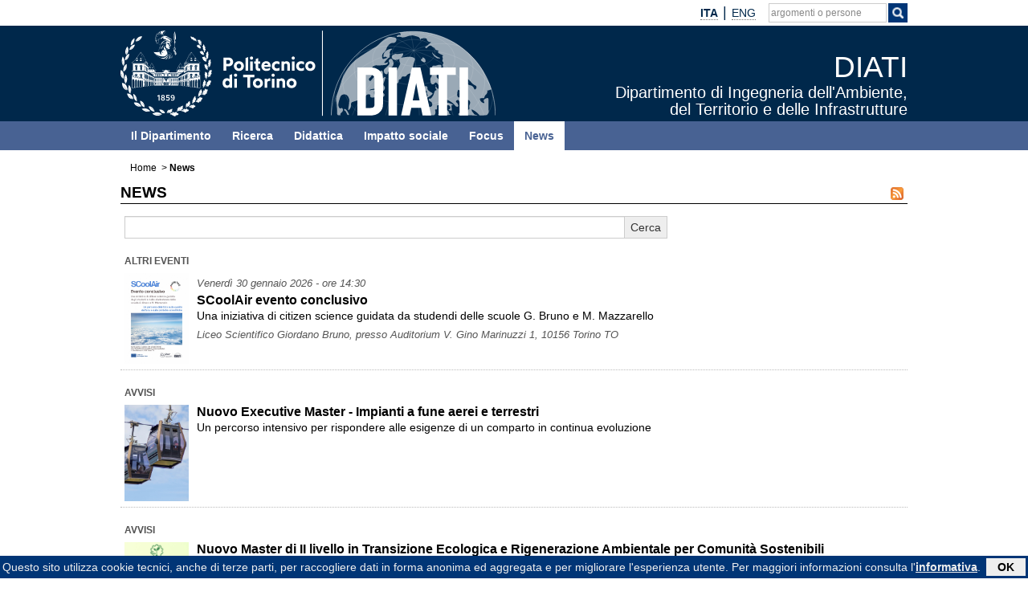

--- FILE ---
content_type: text/html; charset=utf-8
request_url: https://www.diati.polito.it/news/(id_news)/19290/(id_news)/19290
body_size: 5787
content:
	
	
		
	
								
																																																				<!doctype html>
<html xmlns="http://www.w3.org/1999/xhtml" lang="it-IT" prefix="og: http://ogp.me/ns#">
	<head>
		
	
<meta http-equiv="Content-Type" content="text/html; charset=utf-8" />																	<meta name="author" content="" /><meta name="copyright" content="Politecnico di Torino" /><meta name="description" content="" /><meta name="keywords" content="" /><meta http-equiv="X-UA-Compatible" content="IE=edge" />
<meta name="MSSmartTagsPreventParsing" content="TRUE" />
<meta name="generator" content="eZ publish" />
<meta name="viewport" content="width=device-width, initial-scale=1, maximum-scale=1, user-scalable=no" /><title>DIATI -			News</title><meta property="og:title" content="DIATI -			News" />																												<meta property="og:url" content="https://www.diati.polito.it/news/(id_news)/19290/(id_news)/19290/(id_news)/19290" />	<meta property="og:site_name" content="DIATI" /><link rel="Shortcut icon" href="/design/nuovo_polito/images/favicon.ico" type="image/x-icon" />
			
					<style type="text/css">
		@import url("/design/nuovo_polito/javascript/assets/bootstrap/css/bootstrap.css");
		@import url("/design/nuovo_polito/javascript/assets/font-awesome/css/font-awesome.css");
															@import url("/extension/newspoli/design/nuovo_polito/stylesheets/newspoli.css?2020050701");
															@import url("/extension/pauper3/design/nuovo_polito/stylesheets/rm.css?2021071901");
															@import url("/design/nuovo_polito/stylesheets/generico.css");
															@import url("/design/polito_dip_responsive/stylesheets/home.css");
															@import url("/design/nuovo_polito/stylesheets/interna.css");
															@import url("/design/polito_dip_responsive/stylesheets/custom.css?2021032501");
															@import url("/design/nuovo_polito/stylesheets/colori.css");
															@import url("/design/dip_diati/stylesheets/diati.css");
					</style>
			
																						<script src="/design/nuovo_polito/javascript/node_modules/jquery/dist/jquery.min.js" type="text/javascript"></script><script src="/design/nuovo_polito/javascript/assets/bootstrap/js/bootstrap.min.js" type="text/javascript"></script><script src="/design/nuovo_polito/javascript/node_modules/galleria/dist/galleria.js" type="text/javascript" async></script>	<script type="text/javascript">
//<![CDATA[
	
	
				
var galleriaCSS=new Array();
var myGalleriaConf=new Object();
var myGallery=new Array();
var galleriaThemeCSS="/design/nuovo_polito/javascript/node_modules/galleria/dist/themes/classic/galleria.classic.css";
var galleriaThemeJS="/design/nuovo_polito/javascript/node_modules/galleria/dist/themes/classic/galleria.classic.min.js";
$(window).on('load', function(){
	galleriaCSS.push( galleriaThemeCSS );

	
				galleriaCSS.push( "/design/nuovo_polito/stylesheets/galleria.css" );
				
	for( var css in galleriaCSS ){
		if( document.createStyleSheet ){
			if( $( 'link[rel*=style][href="' + galleriaCSS[ css ] + '"]' ).length == 0 )
				document.createStyleSheet( galleriaCSS[ css ] );
			}
		else{
			if( $( 'link[rel*=style][href="' + galleriaCSS[ css ] + '"]' ).length == 0 )
				$( '<link rel="stylesheet" type="text/css" href="' + galleriaCSS[ css ] + '" />' ).appendTo( $( 'head' ) );
			}
		}
	if( galleriaThemeJS ){
		Galleria.loadTheme( galleriaThemeJS );
		}

		Galleria.ready( function(){
		var info = this.$( 'info-link, info-close, info-text' ),
			touch = Galleria.TOUCH,
			click = touch ? 'touchstart' : 'click';
		if( this._options._toggleInfo === true ){
			info.unbind( 'click' );
			info.show();
			this.$( 'info-description' ).bind( click, { what: this }, function( event ){
																		event.data.what.$( 'info-description' ).toggle();
																		});

			}
		else{
			info.show();
			this.$( 'info-description, info-close, info-link' ).bind( click, { what: this }, function( event ){
																								event.data.what.$( 'info-description' ).toggle();
																								event.data.what.$( 'info-close' ).toggle();
																								event.data.what.$( 'info-text' ).toggle();
																								event.data.what.$( 'info-link' ).toggle();
																								});
			this.$( 'info-close' ).show();
			this.$( 'info-link' ).hide();
			}
		
		this.attachKeyboard({
			right: this.next,
			left: this.prev
			});
		this.addElement( 'play-pause' );
		this.append( { 'controls': [ 'play-pause' ] } );
		if( !this._options.autoplay ){
			this.$( 'play-pause' ).addClass( 'pause' );
			}
		this.$( 'play-pause' ).appendTo( this.$( 'thumbnails' ) );
		this.$( 'play-pause' ).bind( 'click', { what: this }, function( event ){
			event.data.what.playToggle();
			});
		this.$( 'container' ).bind( 'galleria.pause', { what: this }, function( event ){
										event.data.what.$( 'play-pause' ).addClass( 'pause' );
										});
		this.$( 'container' ).bind( 'galleria.play', { what: this }, function( event ){
										event.data.what.$( 'play-pause' ).removeClass( 'pause' );
										});
		});

});
//]]>
</script>
	
<!-- Matomo -->
<script type="text/javascript">
var _paq = window._paq = window._paq || [];
/* tracker methods like "setCustomDimension" should be called before "trackPageView" */
_paq.push(['trackPageView']);
_paq.push(['enableLinkTracking']);
(function() {
var u="https://ingestion.webanalytics.italia.it/";
_paq.push(['setTrackerUrl', u+'matomo.php']);
_paq.push(['setSiteId', 'Po0nVlK0wJ']);
var d=document, g=d.createElement('script'), s=d.getElementsByTagName('script')[0];
g.type='text/javascript'; g.async=true; g.src=u+'matomo.js'; s.parentNode.insertBefore(g,s);
})();
</script>
<!-- End Matomo Code -->
	<script src="/design/nuovo_polito/javascript/jquery.colorbox-options.js" type="text/javascript"></script>	<script src="/design/nuovo_polito/javascript/jquery.colorbox-init.js" type="text/javascript"></script>	<script src="/design/nuovo_polito/javascript/node_modules/jquery-colorbox/jquery.colorbox.js" type="text/javascript"></script>																<script type="text/javascript">
//<![CDATA[

	$(window).on('load', function(){
		if( typeof $.cookieBar != 'undefined' ){
			var myCookieBar = $.cookieBar.toString().replace('\'cb-enabled={value};','options.cookieName+\'={value};').replace('aCookie[0]==\'cb-enabled\'','aCookie[0]==options.cookieName').replace(/policyButton\+'<\/p><\/div>'\);\n\s*}\n\s*}\n/gm,'policyButton+\'</p></div>\');\n				}\n				if (options.effect==\'slide\' || options.effect==\'fade\'){\n					$(\'#cookie-bar\').slideDown(options.effectDelay);\n				};\n			};\n');
			$.cookieBar = eval( "(" + myCookieBar +")" );
			$.cookieBar({
				message: "Questo sito utilizza cookie tecnici, anche di terze parti, per raccogliere dati in forma anonima ed aggregata e per migliorare l'esperienza utente. Per maggiori informazioni consulta l'<a href='/privacy'>informativa</a>.",
				cookieName: 'polito_consenso_cookie',
				acceptText: 'OK',
				policyText: 'Privacy Policy',
				policyURL: '/privacy/',
				effect: 'slide',
				effectDelay: 1000,
				append: true,
				fixed: true,
				bottom: true,
				zindex: '9999',
				acceptFunction: function(cookieValue){if(cookieValue!='enabled' && cookieValue!='accepted'){ window.location = window.location.href;}else{if(typeof ga != 'undefined')ga('send','event','Button','Consenso cookie');}}
			});
			}
	});

//]]>
</script>
				<script src="/design/nuovo_polito/javascript/ondomready.js" type="text/javascript"></script>	<script src="/design/nuovo_polito/javascript/js-detect.js" type="text/javascript" async></script>	<script src="/design/nuovo_polito/javascript/node_modules/jquery-cookiebar/jquery.cookiebar.js" type="text/javascript" async></script>		
		</head>

	<!--[if lt IE 7]><body class="no-js ie lt-ie10 lt-ie9 lt-ie8 lt-ie7"><![endif]-->
	<!--[if IE 7]><body class="no-js ie ie7 lt-ie10 lt-ie9 lt-ie8"><![endif]-->
	<!--[if IE 8]><body class="no-js ie ie8 lt-ie10 lt-ie9"><![endif]-->
	<!--[if IE 9]><body class="no-js ie ie9 lt-ie10"><![endif]-->
	<!--[if gt IE 9]><!--><body class="no-js"><!--<![endif]-->
		<div id="main" class="container-fluid">
			<div class="row">
		
				<div id="tool" role="banner">
			<div class="navbar container">
													<div id="link_to_polito" class="pull-left hidden-lg hidden-md">
																																														<a href="http://www.polito.it/">polito.it</a>
																							</div>
								<div class="pull-right">																																																																																						<div class="tool-langs">
		<ul class="nav navbar-nav">
												<li class="langs">
																																																															<span class=" active">										<strong>								<abbr title="Italiano">ITA</abbr>				</strong></span>				</li>
					<li class="divider-vertical" role="separator"></li>										<li class="langs">
																																																															<span class=""><a href="/en/news/(id_news)/19290" lang="en" hreflang="en">																		<abbr title="English">ENG</abbr>				</a></span>				</li>
							</ul>
	</div>
					
																																																																							
				<div class="tool-search" role="search">
					<span class="fa fa-search visible-xs-block" aria-hidden="true" data-toggle="collapse" data-target="#collapseSearch" aria-expanded="false" aria-controls="collapseSearch" role="button"></span>
					<ul class="nav navbar-nav hidden-xs">	
						<li class="input-append" id="search">
							<form role="search" id="search_form" action="https://www.polito.it/search/" method="get">
								<fieldset>
									<div>
										<input type="hidden" id="search_placeholder" name="search_placeholder" value="argomenti o persone"/>
										<label class="skip" for="cerca">Cerca argomenti o persone</label>
										<input type="text" id="cerca" class="empty" name="q" value=""/>
										<span class="btn" id="btnsearch">
											<label class="skip" for="cercaButton">Procedi alla ricerca per argomenti</label>
											<input type="image" id="cercaButton" name="cerca" alt="Cerca" title="Cerca" class="cerca" src="/design/nuovo_polito/images/icon_search_white.png"/>
										</span>

									</div>
								</fieldset>
							</form>
						</li>
					</ul>
				</div>
				<div id="collapseSearch" class="collapse hidden-lg hidden-md hidden-sm" role="search">
					<script type="text/javascript">
					//<![CDATA[
						
						jQuery(window).on('load',function(){
							jQuery('#tool').after( jQuery('#collapseSearch') );
						});
						
					//]]>
					</script>
					<form id="searchCollapseForm" action="https://www.polito.it/search/" method="get">
						<fieldset>
							<div>
								<input type="hidden" id="collapseSearchPlaceholder" name="search_placeholder" value="argomenti o persone"/>
								<label class="skip" for="collapseCerca">Cerca argomenti o persone</label>
								<input type="text" id="collapseCerca" class="empty" name="q" value=""/>
								<label class="skip" for="collapseCercaButton">Procedi alla ricerca sul personale</label>
								<button type="submit" name="cerca" class="btn btn-default"><span class="glyphicon glyphicon-search"></span></button>
							</div>
						</fieldset>
					</form>
				</div>
				
				
				
																												
		</div>			</div>
		</div>		
	
		
	<div id="bandaTestata">
		<div id="header" class="container">
			<div class="row">
				<div id="banner" class="col-lg-10 col-md-10 col-sm-10 col-xs-10">
																									<div class="col-lg-4 col-md-4 hidden-sm hidden-xs pull-left" id="logo">
															<img src="/design/dip_diati/images/logo_polito_diati.svg" width="467" height="107" alt="Logo" usemap="#mappaloghi" class="visible-lg-block visible-md-block" />
						
																		<map id="mappaloghi" name="mappaloghi">
																					<area href="http://www.polito.it/" alt="Politecnico di Torino" title="Politecnico di Torino" shape="rect" coords="0,0,250,107" />
																			</map>
													</div>
				<div class="col-lg-6 col-md-6 col-sm-8 col-xs-8" id="titolo_wrapper">
										<div id="titolo_position">
						<a href="/" title="DIATI - Home">
																			<span id="titolo_pagina_0">DIATI</span><br /><span id="titolo_pagina_1">Dipartimento di Ingegneria dell'Ambiente,</span><br /><span id="titolo_pagina_2">del Territorio e delle Infrastrutture</span>												</a>					</div>
				</div>
	
									<div class="navbar navbar-default navbar-static-top pull-right hidden-lg hidden-md">
						<div class="navbar-header hidden-lg">
							<button id="menuTopCollapse" type="button" class="navbar-toggle collapsed" data-toggle="collapse" data-target="#MenuTopNav" aria-expanded="false" aria-controls="MenuTopNav">
								<span class="sr-only">Apri/chiudi menu di navigazione</span>
								<span class="icon-bar"></span>
								<span class="icon-bar"></span>
								<span class="icon-bar"></span>
							</button>
						</div>
					</div>
				</div>
			</div>
		</div>
	</div>
	<div id="banda_colorata" class="neutro">
		<div id="banda"></div>
		<div class="container">
			<div class="row">
				<nav id="MenuTopNav" role="navigation" class="interna navbar-collapse collapse">
																																																																																																					
		
												<ul id="MenuTop" class="navbar-nav nav col-lg-10 col-md-10 col-sm-10 col-xs-10">
																																				<li id="MenuTop_item_0_0">
																				
						
			
	<a href="/il_dipartimento"><span class=""></span>Il Dipartimento</a>
	
																																								</li>
																			<li id="MenuTop_item_0_1">
											
						
			
	<a href="/ricerca"><span class=""></span>Ricerca</a>
	
																																								</li>
																			<li id="MenuTop_item_0_2">
											
						
			
	<a href="/didattica"><span class=""></span>Didattica</a>
	
																																								</li>
																			<li id="MenuTop_item_0_3">
											
						
			
	<a href="/impatto_sociale"><span class=""></span>Impatto sociale</a>
	
																																								</li>
																			<li id="MenuTop_item_0_4">
											
						
			
	<a href="/focus"><span class=""></span>Focus</a>
	
																																								</li>
																			<li id="MenuTop_item_0_5">
											
														
			
	<a href="/news" class="active"><span class=""></span>News</a>
														
																									</li>
								</ul>
	
				
				</nav>
			</div>
		</div>
	</div>
					
	<div class="clearfix"></div>
		<div id="container" class="container">
														<div class="row hidden-sm hidden-xs">
				<nav id="nav" class="col-lg-10 col-md-10" role="navigation">
											<div class="hidden">Dove sei:</div>
				<div class="breadcrumb_container">
		<ol class="breadcrumb"><li><a href="/">Home</a></li>
																																																																																																																																																																																							<li><strong>News</strong></li>
																						</ol>
		</div>				
					<div class="clearfix"></div>
				</nav>
			</div>
								
							<div class="clearfix"></div>
	<div class="row">
			<div id="coldx" class="col-lg-10 col-md-10 col-sm-10 col-xs-10 pull-left">
			<a id="skipMenuColSX"></a>
			<div class="skip"><a href="#skipRelated">Vai al contenuto</a></div>
			
	
			<section id="corpo" role="main">
	
								
			
			<h1>News <a href="/news/feed" class="rss"><img src="/design/nuovo_polito/images/rss.png" alt="Feed RSS" /></a></h1>

	
			<div id="riquadro">
						<div id="form_archivio">
			
				<form id="cerca_testo" action="/content/action" method="post" class="col-log-7 col-md-7 col-sm-10 col-xs-10">
					<fieldset>
						
						<label for="testo" class="skip">Cerca nell'archivio: </label>
						<input class="form-control" type="text" id="testo" name="(testo)" value="" />
						
						<input type="hidden" name="DestinationURL" value="news" />
						<input class="submit btn btn-default" type="submit" name="(submit)" value="Cerca" />
					</fieldset>	
				</form>	
			
			
			</div>
		</div>
			
					<div class="newscorpo">
			<div class="categoria_line"><strong>Altri Eventi</strong></div>			<div class="archiviocorpo">
					<div class="testonews testonewsfull">
																																							<div class="imagenews"><img src="/news/allegato/(idnews)/27958/(ord)/10000/(idc)" alt="" /></div>
															<em>Venerd&igrave; 30 gennaio 2026 - ore 14:30</em>																																							<h2><a href="/news/(idnews)/27958">SCoolAir evento conclusivo</a></h2>
						<p>Una iniziativa di citizen science guidata da studendi delle scuole G. Bruno e M. Mazzarello</p>						<em>Liceo Scientifico Giordano Bruno, presso Auditorium V. Gino Marinuzzi 1, 10156 Torino TO</em>																								</div>
				<div class="chiusura"></div>
			</div>
		</div>
					<div class="newscorpo">
			<div class="categoria_line"><strong>Avvisi</strong></div>			<div class="archiviocorpo">
					<div class="testonews testonewsfull">
																																							<div class="imagenews"><img src="/news/allegato/(idnews)/27954/(ord)/10000/(idc)" alt="" /></div>
																																																						<h2><a href="/news/(idnews)/27954">Nuovo Executive Master - Impianti a fune aerei e terrestri</a></h2>
						<p>Un percorso intensivo per rispondere alle esigenze di un comparto in continua evoluzione</p>																														</div>
				<div class="chiusura"></div>
			</div>
		</div>
					<div class="newscorpo">
			<div class="categoria_line"><strong>Avvisi</strong></div>			<div class="archiviocorpo">
					<div class="testonews testonewsfull">
																																							<div class="imagenews"><img src="/news/allegato/(idnews)/27922/(ord)/10000/(idc)" alt="" /></div>
																																																						<h2><a href="/news/(idnews)/27922">Nuovo Master di II livello in Transizione Ecologica e Rigenerazione Ambientale per Comunit&agrave; Sostenibili</a></h2>
						<p>In collaborazione con il Politecnico di Torino</p>																														</div>
				<div class="chiusura"></div>
			</div>
		</div>
					<div class="newscorpo">
			<div class="categoria_line"><strong>Avvisi</strong></div>			<div class="archiviocorpo">
					<div class="testonews testonewsfull">
																																							<div class="imagenews"><img src="/news/allegato/(idnews)/27875/(ord)/10000/(idc)" alt="" /></div>
																																																						<h2><a href="/news/(idnews)/27875">Fondo Italiano per la Scienza-FIS: selezionato il progetto del prof. Luca Brandt</a></h2>
						<p>Advanced Grant del Fondo Italiano per la Scienza-FIS per professore del DIATI</p>																														</div>
				<div class="chiusura"></div>
			</div>
		</div>
		
				
													</section>
					</div>
				</div>
			</div>
			
			<div class="clearfix"></div>
		</div>
		
		<footer role="contentinfo">
            <div class="container-fluid" id="fluid_footer">
                <div class="row">
                    <div id="footer" class="container">
                        <div id="col_sx_footer" class="col-lg-3 col-md-3 col-sm-3 col-xs-10">
	<p>
	<span id="titolo_footer">Politecnico di Torino</span><br/>
	
	Corso Duca degli Abruzzi, 24<br/>
	10129 Torino, ITALY
	</p>
</div>                        <div id="col_centro_footer" class="col-lg-4 col-md-4 col-sm-4 col-xs-10">					                            <div class="col_footer">
				<ul class="links"><li>
																							
																																																																												<a href="/il_dipartimento/sede_e_contatti">Sede e Contatti</a></li><li>																		
																																																																										<a href="/personale/elenco">Personale</a>				</li></ul>
			    </div>
								                            <div class="col_footer">
				<ul class="links"><li>
																							
																																																																												<a href="/privacy">Privacy</a></li><li>																		
																																																																												<a href="/credits">Credits</a>				</li></ul>
			    </div>
					</div>                        <div id="col_dx_footer" class="col-lg-3 col-md-3 col-sm-3 col-xs-10">
	<ul id="social">
    <li><a href="https://www.facebook.com/diatipolito" title="Facebook"><img src="/design/nuovo_polito/images/footer_social/facebook.png" alt="facebook" /></a></li>
    
    <li><a href="https://www.youtube.com/channel/UCZFja5y7WvgHTJJ1UZBv7Gw" title="Youtube"><img src="/design/nuovo_polito/images/footer_social/youtube.png" alt="youtube" /></a></li>
    <li><a href="https://www.linkedin.com/showcase/11113429/" title="LinkedIn"><img src="/design/nuovo_polito/images/footer_social/linkedin.png" alt="linkedin" /></a></li>
    <li><a href="https://www.instagram.com/diatipolito/" title="Instagram"><img src="/design/nuovo_polito/images/footer_social/instagram.png" alt="instagram" /></a></li>
	</ul>
	<p>
	Email: diati@polito.it<br/>
	<abbr title="Posta Elettronica Certificata">PEC</abbr>: diati@pec.polito.it
	</p>
</div>                        <div class="clearfix"></div>
                                            </div>
                </div>
                <div class="clearfix"></div>
            </div>
		</footer>					
			</div>
	
			<script src="/design/nuovo_polito/javascript/cerca.js" type="text/javascript" async></script>	</body>
</html>					
	

--- FILE ---
content_type: text/css
request_url: https://www.diati.polito.it/design/dip_diati/stylesheets/diati.css
body_size: 113
content:
@media screen and (min-width:1000px){
	#titolo_pagina_1, #titolo_pagina_2, #titolo_pagina_3, #titolo_pagina_4 {
    font-size: 135%;
	}	
}

--- FILE ---
content_type: text/javascript
request_url: https://www.diati.polito.it/design/nuovo_polito/javascript/jquery.colorbox-options.js
body_size: 232
content:
// http://www.jacklmoore.com/colorbox/
var colorbox_options = {
										rel:'colorbox',
										transition:"elastic",
										maxWidth:"85%",
										maxHeight:"85%",
										scalePhotos:true,
										scrolling: false,
										current: '{current}/{total}',
										previous: '<div>&lsaquo;&nbsp;</div>',
										next: '<div>&nbsp;&rsaquo;</div>',
										close:'&times;'
									};


--- FILE ---
content_type: text/javascript
request_url: https://www.diati.polito.it/design/nuovo_polito/javascript/node_modules/galleria/dist/galleria.js
body_size: 48056
content:
/**
 * Galleria v1.5.1 2016-12-08
 * http://galleria.io
 *
 * Copyright (c) 2010 - 2016 worse is better UG
 * Licensed under the MIT license
 * https://raw.github.com/worseisbetter/galleria/master/LICENSE
 *
 */

(function( $, window, Galleria, undef ) {

/*global jQuery, navigator, Image, module, define */

// some references
var doc    = window.document,
    $doc   = $( doc ),
    $win   = $( window ),

// native prototypes
    protoArray = Array.prototype,

// internal constants
    VERSION = 1.51,
    DEBUG = true,
    TIMEOUT = 30000,
    DUMMY = false,
    NAV = navigator.userAgent.toLowerCase(),
    HASH = window.location.hash.replace(/#\//, ''),
    PROT = window.location.protocol == "file:" ? "http:" : window.location.protocol,
    M = Math,
    F = function(){},
    FALSE = function() { return false; },
    IE = (function() {

        var v = 3,
            div = doc.createElement( 'div' ),
            all = div.getElementsByTagName( 'i' );

        do {
            div.innerHTML = '<!--[if gt IE ' + (++v) + ']><i></i><![endif]-->';
        } while ( all[0] );

        return v > 4 ? v : doc.documentMode || undef;

    }() ),
    DOM = function() {
        return {
            html:  doc.documentElement,
            body:  doc.body,
            head:  doc.getElementsByTagName('head')[0],
            title: doc.title
        };
    },
    IFRAME = window.parent !== window.self,

    // list of Galleria events
    _eventlist = 'data ready thumbnail loadstart loadfinish image play pause progress ' +
                 'fullscreen_enter fullscreen_exit idle_enter idle_exit rescale ' +
                 'lightbox_open lightbox_close lightbox_image',

    _events = (function() {

        var evs = [];

        $.each( _eventlist.split(' '), function( i, ev ) {
            evs.push( ev );

            // legacy events
            if ( /_/.test( ev ) ) {
                evs.push( ev.replace( /_/g, '' ) );
            }
        });

        return evs;

    }()),

    // legacy options
    // allows the old my_setting syntax and converts it to camel case

    _legacyOptions = function( options ) {

        var n;

        if ( typeof options !== 'object' ) {

            // return whatever it was...
            return options;
        }

        $.each( options, function( key, value ) {
            if ( /^[a-z]+_/.test( key ) ) {
                n = '';
                $.each( key.split('_'), function( i, k ) {
                    n += i > 0 ? k.substr( 0, 1 ).toUpperCase() + k.substr( 1 ) : k;
                });
                options[ n ] = value;
                delete options[ key ];
            }
        });

        return options;
    },

    _patchEvent = function( type ) {

        // allow 'image' instead of Galleria.IMAGE
        if ( $.inArray( type, _events ) > -1 ) {
            return Galleria[ type.toUpperCase() ];
        }

        return type;
    },

    // video providers
    _video = {
        youtube: {
            reg: /https?:\/\/(?:[a-zA_Z]{2,3}.)?(?:youtube\.com\/watch\?)((?:[\w\d\-\_\=]+&amp;(?:amp;)?)*v(?:&lt;[A-Z]+&gt;)?=([0-9a-zA-Z\-\_]+))/i,
            embed: function() {
                return PROT + '//www.youtube.com/embed/' + this.id;
            },
            get_thumb: function( data ) {
                return PROT + '//img.youtube.com/vi/'+this.id+'/default.jpg';
            },
            get_image: function( data ) {
                return PROT + '//img.youtube.com/vi/'+this.id+'/hqdefault.jpg';            }
        },
        vimeo: {
            reg: /https?:\/\/(?:www\.)?(vimeo\.com)\/(?:hd#)?([0-9]+)/i,
            embed: function() {
                return PROT + '//player.vimeo.com/video/' + this.id;
            },
            getUrl: function() {
                return PROT + '//vimeo.com/api/v2/video/' + this.id + '.json?callback=?';
            },
            get_thumb: function( data ) {
                return data[0].thumbnail_medium;
            },
            get_image: function( data ) {
                return data[0].thumbnail_large;
            }
        },
        dailymotion: {
            reg: /https?:\/\/(?:www\.)?(dailymotion\.com)\/video\/([^_]+)/,
            embed: function() {
                return PROT + '//www.dailymotion.com/embed/video/' + this.id;
            },
            getUrl: function() {
                return 'https://api.dailymotion.com/video/' + this.id + '?fields=thumbnail_240_url,thumbnail_720_url&callback=?';
            },
            get_thumb: function( data ) {
                return data.thumbnail_240_url;
            },
            get_image: function( data ) {
                return data.thumbnail_720_url;
            }
        },
        _inst: []
    },
    Video = function( type, id ) {

        for( var i=0; i<_video._inst.length; i++ ) {
            if ( _video._inst[i].id === id && _video._inst[i].type == type ) {
                return _video._inst[i];
            }
        }

        this.type = type;
        this.id = id;
        this.readys = [];

        _video._inst.push(this);

        var self = this;

        $.extend( this, _video[type] );

        _videoThumbs = function(data) {
            self.data = data;
            $.each( self.readys, function( i, fn ) {
                fn( self.data );
            });
            self.readys = [];
        };

        if ( this.hasOwnProperty('getUrl') ) {
            $.getJSON( this.getUrl(), _videoThumbs);
        } else {
            window.setTimeout(_videoThumbs, 400);
        }

        this.getMedia = function( type, callback, fail ) {
            fail = fail || F;
            var self = this;
            var success = function( data ) {
                callback( self['get_'+type]( data ) );
            };
            try {
                if ( self.data ) {
                    success( self.data );
                } else {
                    self.readys.push( success );
                }
            } catch(e) {
                fail();
            }
        };
    },

    // utility for testing the video URL and getting the video ID
    _videoTest = function( url ) {
        var match;
        for ( var v in _video ) {
            match = url && _video[v].reg && url.match( _video[v].reg );
            if( match && match.length ) {
                return {
                    id: match[2],
                    provider: v
                };
            }
        }
        return false;
    },

    // native fullscreen handler
    _nativeFullscreen = {

        support: (function() {
            var html = DOM().html;
            return !IFRAME && ( html.requestFullscreen || html.msRequestFullscreen || html.mozRequestFullScreen || html.webkitRequestFullScreen );
        }()),

        callback: F,

        enter: function( instance, callback, elem ) {

            this.instance = instance;

            this.callback = callback || F;

            elem = elem || DOM().html;
            if ( elem.requestFullscreen ) {
                elem.requestFullscreen();
            }
            else if ( elem.msRequestFullscreen ) {
                elem.msRequestFullscreen();
            }
            else if ( elem.mozRequestFullScreen ) {
                elem.mozRequestFullScreen();
            }
            else if ( elem.webkitRequestFullScreen ) {
                elem.webkitRequestFullScreen();
            }
        },

        exit: function( callback ) {

            this.callback = callback || F;

            if ( doc.exitFullscreen ) {
                doc.exitFullscreen();
            }
            else if ( doc.msExitFullscreen ) {
                doc.msExitFullscreen();
            }
            else if ( doc.mozCancelFullScreen ) {
                doc.mozCancelFullScreen();
            }
            else if ( doc.webkitCancelFullScreen ) {
                doc.webkitCancelFullScreen();
            }
        },

        instance: null,

        listen: function() {

            if ( !this.support ) {
                return;
            }

            var handler = function() {

                if ( !_nativeFullscreen.instance ) {
                    return;
                }
                var fs = _nativeFullscreen.instance._fullscreen;

                if ( doc.fullscreen || doc.mozFullScreen || doc.webkitIsFullScreen || ( doc.msFullscreenElement && doc.msFullscreenElement !== null ) ) {
                    fs._enter( _nativeFullscreen.callback );
                } else {
                    fs._exit( _nativeFullscreen.callback );
                }
            };
            doc.addEventListener( 'fullscreenchange', handler, false );
            doc.addEventListener( 'MSFullscreenChange', handler, false );
            doc.addEventListener( 'mozfullscreenchange', handler, false );
            doc.addEventListener( 'webkitfullscreenchange', handler, false );
        }
    },

    // the internal gallery holder
    _galleries = [],

    // the internal instance holder
    _instances = [],

    // flag for errors
    _hasError = false,

    // canvas holder
    _canvas = false,

    // instance pool, holds the galleries until themeLoad is triggered
    _pool = [],

    // Run galleries from theme trigger
    _loadedThemes = [],
    _themeLoad = function( theme ) {

        _loadedThemes.push(theme);

        // run the instances we have in the pool
        // and apply the last theme if not specified
        $.each( _pool, function( i, instance ) {
            if ( instance._options.theme == theme.name || (!instance._initialized && !instance._options.theme) ) {
                instance.theme = theme;
                instance._init.call( instance );
            }
        });
    },

    // the Utils singleton
    Utils = (function() {

        return {

            // legacy support for clearTimer
            clearTimer: function( id ) {
                $.each( Galleria.get(), function() {
                    this.clearTimer( id );
                });
            },

            // legacy support for addTimer
            addTimer: function( id ) {
                $.each( Galleria.get(), function() {
                    this.addTimer( id );
                });
            },

            array : function( obj ) {
                return protoArray.slice.call(obj, 0);
            },

            create : function( className, nodeName ) {
                nodeName = nodeName || 'div';
                var elem = doc.createElement( nodeName );
                elem.className = className;
                return elem;
            },

            removeFromArray : function( arr, elem ) {
                $.each(arr, function(i, el) {
                    if ( el == elem ) {
                        arr.splice(i, 1);
                        return false;
                    }
                });
                return arr;
            },

            getScriptPath : function( src ) {

                // the currently executing script is always the last
                src = src || $('script:last').attr('src');
                var slices = src.split('/');

                if (slices.length == 1) {
                    return '';
                }

                slices.pop();

                return slices.join('/') + '/';
            },

            // CSS3 transitions, added in 1.2.4
            animate : (function() {

                // detect transition
                var transition = (function( style ) {
                    var props = 'transition WebkitTransition MozTransition OTransition'.split(' '),
                        i;

                    // disable css3 animations in opera until stable
                    if ( window.opera ) {
                        return false;
                    }

                    for ( i = 0; props[i]; i++ ) {
                        if ( typeof style[ props[ i ] ] !== 'undefined' ) {
                            return props[ i ];
                        }
                    }
                    return false;
                }(( doc.body || doc.documentElement).style ));

                // map transitionend event
                var endEvent = {
                    MozTransition: 'transitionend',
                    OTransition: 'oTransitionEnd',
                    WebkitTransition: 'webkitTransitionEnd',
                    transition: 'transitionend'
                }[ transition ];

                // map bezier easing conversions
                var easings = {
                    _default: [0.25, 0.1, 0.25, 1],
                    galleria: [0.645, 0.045, 0.355, 1],
                    galleriaIn: [0.55, 0.085, 0.68, 0.53],
                    galleriaOut: [0.25, 0.46, 0.45, 0.94],
                    ease: [0.25, 0, 0.25, 1],
                    linear: [0.25, 0.25, 0.75, 0.75],
                    'ease-in': [0.42, 0, 1, 1],
                    'ease-out': [0, 0, 0.58, 1],
                    'ease-in-out': [0.42, 0, 0.58, 1]
                };

                // function for setting transition css for all browsers
                var setStyle = function( elem, value, suffix ) {
                    var css = {};
                    suffix = suffix || 'transition';
                    $.each( 'webkit moz ms o'.split(' '), function() {
                        css[ '-' + this + '-' + suffix ] = value;
                    });
                    elem.css( css );
                };

                // clear styles
                var clearStyle = function( elem ) {
                    setStyle( elem, 'none', 'transition' );
                    if ( Galleria.WEBKIT && Galleria.TOUCH ) {
                        setStyle( elem, 'translate3d(0,0,0)', 'transform' );
                        if ( elem.data('revert') ) {
                            elem.css( elem.data('revert') );
                            elem.data('revert', null);
                        }
                    }
                };

                // various variables
                var change, strings, easing, syntax, revert, form, css;

                // the actual animation method
                return function( elem, to, options ) {

                    // extend defaults
                    options = $.extend({
                        duration: 400,
                        complete: F,
                        stop: false
                    }, options);

                    // cache jQuery instance
                    elem = $( elem );

                    if ( !options.duration ) {
                        elem.css( to );
                        options.complete.call( elem[0] );
                        return;
                    }

                    // fallback to jQuery's animate if transition is not supported
                    if ( !transition ) {
                        elem.animate(to, options);
                        return;
                    }

                    // stop
                    if ( options.stop ) {
                        // clear the animation
                        elem.off( endEvent );
                        clearStyle( elem );
                    }

                    // see if there is a change
                    change = false;
                    $.each( to, function( key, val ) {
                        css = elem.css( key );
                        if ( Utils.parseValue( css ) != Utils.parseValue( val ) ) {
                            change = true;
                        }
                        // also add computed styles for FF
                        elem.css( key, css );
                    });
                    if ( !change ) {
                        window.setTimeout( function() {
                            options.complete.call( elem[0] );
                        }, options.duration );
                        return;
                    }

                    // the css strings to be applied
                    strings = [];

                    // the easing bezier
                    easing = options.easing in easings ? easings[ options.easing ] : easings._default;

                    // the syntax
                    syntax = ' ' + options.duration + 'ms' + ' cubic-bezier('  + easing.join(',') + ')';

                    // add a tiny timeout so that the browsers catches any css changes before animating
                    window.setTimeout( (function(elem, endEvent, to, syntax) {
                        return function() {

                            // attach the end event
                            elem.one(endEvent, (function( elem ) {
                                return function() {

                                    // clear the animation
                                    clearStyle(elem);

                                    // run the complete method
                                    options.complete.call(elem[0]);
                                };
                            }( elem )));

                            // do the webkit translate3d for better performance on iOS
                            if( Galleria.WEBKIT && Galleria.TOUCH ) {

                                revert = {};
                                form = [0,0,0];

                                $.each( ['left', 'top'], function(i, m) {
                                    if ( m in to ) {
                                        form[ i ] = ( Utils.parseValue( to[ m ] ) - Utils.parseValue(elem.css( m )) ) + 'px';
                                        revert[ m ] = to[ m ];
                                        delete to[ m ];
                                    }
                                });

                                if ( form[0] || form[1]) {

                                    elem.data('revert', revert);

                                    strings.push('-webkit-transform' + syntax);

                                    // 3d animate
                                    setStyle( elem, 'translate3d(' + form.join(',') + ')', 'transform');
                                }
                            }

                            // push the animation props
                            $.each(to, function( p, val ) {
                                strings.push(p + syntax);
                            });

                            // set the animation styles
                            setStyle( elem, strings.join(',') );

                            // animate
                            elem.css( to );

                        };
                    }(elem, endEvent, to, syntax)), 2);
                };
            }()),

            removeAlpha : function( elem ) {
                if ( elem instanceof jQuery ) {
                    elem = elem[0];
                }
                if ( IE < 9 && elem ) {

                    var style = elem.style,
                        currentStyle = elem.currentStyle,
                        filter = currentStyle && currentStyle.filter || style.filter || "";

                    if ( /alpha/.test( filter ) ) {
                        style.filter = filter.replace( /alpha\([^)]*\)/i, '' );
                    }
                }
            },

            forceStyles : function( elem, styles ) {
                elem = $(elem);
                if ( elem.attr( 'style' ) ) {
                    elem.data( 'styles', elem.attr( 'style' ) ).removeAttr( 'style' );
                }
                elem.css( styles );
            },

            revertStyles : function() {
                $.each( Utils.array( arguments ), function( i, elem ) {

                    elem = $( elem );
                    elem.removeAttr( 'style' );

                    elem.attr('style',''); // "fixes" webkit bug

                    if ( elem.data( 'styles' ) ) {
                        elem.attr( 'style', elem.data('styles') ).data( 'styles', null );
                    }
                });
            },

            moveOut : function( elem ) {
                Utils.forceStyles( elem, {
                    position: 'absolute',
                    left: -10000
                });
            },

            moveIn : function() {
                Utils.revertStyles.apply( Utils, Utils.array( arguments ) );
            },

            hide : function( elem, speed, callback ) {

                callback = callback || F;

                var $elem = $(elem);
                elem = $elem[0];

                // save the value if not exist
                if (! $elem.data('opacity') ) {
                    $elem.data('opacity', $elem.css('opacity') );
                }

                // always hide
                var style = { opacity: 0 };

                if (speed) {

                    var complete = IE < 9 && elem ? function() {
                        Utils.removeAlpha( elem );
                        elem.style.visibility = 'hidden';
                        callback.call( elem );
                    } : callback;

                    Utils.animate( elem, style, {
                        duration: speed,
                        complete: complete,
                        stop: true
                    });
                } else {
                    if ( IE < 9 && elem ) {
                        Utils.removeAlpha( elem );
                        elem.style.visibility = 'hidden';
                    } else {
                        $elem.css( style );
                    }
                }
            },

            show : function( elem, speed, callback ) {

                callback = callback || F;

                var $elem = $(elem);
                elem = $elem[0];

                // bring back saved opacity
                var saved = parseFloat( $elem.data('opacity') ) || 1,
                    style = { opacity: saved };

                // animate or toggle
                if (speed) {

                    if ( IE < 9 ) {
                        $elem.css('opacity', 0);
                        elem.style.visibility = 'visible';
                    }

                    var complete = IE < 9 && elem ? function() {
                        if ( style.opacity == 1 ) {
                            Utils.removeAlpha( elem );
                        }
                        callback.call( elem );
                    } : callback;

                    Utils.animate( elem, style, {
                        duration: speed,
                        complete: complete,
                        stop: true
                    });
                } else {
                    if ( IE < 9 && style.opacity == 1 && elem ) {
                        Utils.removeAlpha( elem );
                        elem.style.visibility = 'visible';
                    } else {
                        $elem.css( style );
                    }
                }
            },

            wait : function(options) {

                Galleria._waiters = Galleria._waiters || [];

                options = $.extend({
                    until : FALSE,
                    success : F,
                    error : function() { Galleria.raise('Could not complete wait function.'); },
                    timeout: 3000
                }, options);

                var start = Utils.timestamp(),
                    elapsed,
                    now,
                    tid,
                    fn = function() {
                        now = Utils.timestamp();
                        elapsed = now - start;
                        Utils.removeFromArray( Galleria._waiters, tid );
                        if ( options.until( elapsed ) ) {
                            options.success();
                            return false;
                        }
                        if (typeof options.timeout == 'number' && now >= start + options.timeout) {
                            options.error();
                            return false;
                        }
                        Galleria._waiters.push( tid = window.setTimeout(fn, 10) );
                    };
                Galleria._waiters.push( tid = window.setTimeout(fn, 10) );
            },

            toggleQuality : function( img, force ) {

                if ( ( IE !== 7 && IE !== 8 ) || !img || img.nodeName.toUpperCase() != 'IMG' ) {
                    return;
                }

                if ( typeof force === 'undefined' ) {
                    force = img.style.msInterpolationMode === 'nearest-neighbor';
                }

                img.style.msInterpolationMode = force ? 'bicubic' : 'nearest-neighbor';
            },

            insertStyleTag : function( styles, id ) {

                if ( id && $( '#'+id ).length ) {
                    return;
                }

                var style = doc.createElement( 'style' );
                if ( id ) {
                    style.id = id;
                }

                DOM().head.appendChild( style );

                if ( style.styleSheet ) { // IE
                    style.styleSheet.cssText = styles;
                } else {
                    var cssText = doc.createTextNode( styles );
                    style.appendChild( cssText );
                }
            },

            // a loadscript method that works for local scripts
            loadScript: function( url, callback ) {

                var done = false,
                    script = $('<scr'+'ipt>').attr({
                        src: url,
                        async: true
                    }).get(0);

               // Attach handlers for all browsers
               script.onload = script.onreadystatechange = function() {
                   if ( !done && (!this.readyState ||
                       this.readyState === 'loaded' || this.readyState === 'complete') ) {

                       done = true;

                       // Handle memory leak in IE
                       script.onload = script.onreadystatechange = null;

                       if (typeof callback === 'function') {
                           callback.call( this, this );
                       }
                   }
               };

               DOM().head.appendChild( script );
            },

            // parse anything into a number
            parseValue: function( val ) {
                if (typeof val === 'number') {
                    return val;
                } else if (typeof val === 'string') {
                    var arr = val.match(/\-?\d|\./g);
                    return arr && arr.constructor === Array ? arr.join('')*1 : 0;
                } else {
                    return 0;
                }
            },

            // timestamp abstraction
            timestamp: function() {
                return new Date().getTime();
            },

            loadCSS : function( href, id, callback ) {

                var link,
                    length;

                // look for manual css
                $('link[rel=stylesheet]').each(function() {
                    if ( new RegExp( href ).test( this.href ) ) {
                        link = this;
                        return false;
                    }
                });

                if ( typeof id === 'function' ) {
                    callback = id;
                    id = undef;
                }

                callback = callback || F; // dirty

                // if already present, return
                if ( link ) {
                    callback.call( link, link );
                    return link;
                }

                // save the length of stylesheets to check against
                length = doc.styleSheets.length;

                // check for existing id
                if( $( '#' + id ).length ) {

                    $( '#' + id ).attr( 'href', href );
                    length--;

                } else {
                    link = $( '<link>' ).attr({
                        rel: 'stylesheet',
                        href: href,
                        id: id
                    }).get(0);

                    var styles = $('link[rel="stylesheet"], style');
                    if ( styles.length ) {
                        styles.get(0).parentNode.insertBefore( link, styles[0] );
                    } else {
                        DOM().head.appendChild( link );
                    }

                    if ( IE && length >= 31 ) {
                        Galleria.raise( 'You have reached the browser stylesheet limit (31)', true );
                        return;
                    }
                }

                if ( typeof callback === 'function' ) {

                    // First check for dummy element (new in 1.2.8)
                    var $loader = $('<s>').attr( 'id', 'galleria-loader' ).hide().appendTo( DOM().body );

                    Utils.wait({
                        until: function() {
                            return $loader.height() > 0;
                        },
                        success: function() {
                            $loader.remove();
                            callback.call( link, link );
                        },
                        error: function() {
                            $loader.remove();

                            // If failed, tell the dev to download the latest theme
                            Galleria.raise( 'Theme CSS could not load after 20 sec. ' + ( Galleria.QUIRK ?
                                'Your browser is in Quirks Mode, please add a correct doctype.' :
                                'Please download the latest theme at http://galleria.io/customer/.' ), true );
                        },
                        timeout: 5000
                    });
                }
                return link;
            }
        };
    }()),

    // play icon
    _playIcon = function( container ) {

        var css = '.galleria-videoicon{width:60px;height:60px;position:absolute;top:50%;left:50%;z-index:1;' +
                  'margin:-30px 0 0 -30px;cursor:pointer;background:#000;background:rgba(0,0,0,.8);border-radius:3px;-webkit-transition:all 150ms}' +
                  '.galleria-videoicon i{width:0px;height:0px;border-style:solid;border-width:10px 0 10px 16px;display:block;' +
                  'border-color:transparent transparent transparent #ffffff;margin:20px 0 0 22px}.galleria-image:hover .galleria-videoicon{background:#000}';

        Utils.insertStyleTag( css, 'galleria-videoicon' );

        return $( Utils.create( 'galleria-videoicon' ) ).html( '<i></i>' ).appendTo( container )
            .click( function() { $( this ).siblings( 'img' ).mouseup(); });
    },

    // the transitions holder
    _transitions = (function() {

        var _slide = function(params, complete, fade, door) {

            var easing = this.getOptions('easing'),
                distance = this.getStageWidth(),
                from = { left: distance * ( params.rewind ? -1 : 1 ) },
                to = { left: 0 };

            if ( fade ) {
                from.opacity = 0;
                to.opacity = 1;
            } else {
                from.opacity = 1;
            }

            $(params.next).css(from);

            Utils.animate(params.next, to, {
                duration: params.speed,
                complete: (function( elems ) {
                    return function() {
                        complete();
                        elems.css({
                            left: 0
                        });
                    };
                }( $( params.next ).add( params.prev ) )),
                queue: false,
                easing: easing
            });

            if (door) {
                params.rewind = !params.rewind;
            }

            if (params.prev) {

                from = { left: 0 };
                to = { left: distance * ( params.rewind ? 1 : -1 ) };

                if ( fade ) {
                    from.opacity = 1;
                    to.opacity = 0;
                }

                $(params.prev).css(from);
                Utils.animate(params.prev, to, {
                    duration: params.speed,
                    queue: false,
                    easing: easing,
                    complete: function() {
                        $(this).css('opacity', 0);
                    }
                });
            }
        };

        return {

            active: false,

            init: function( effect, params, complete ) {
                if ( _transitions.effects.hasOwnProperty( effect ) ) {
                    _transitions.effects[ effect ].call( this, params, complete );
                }
            },

            effects: {

                fade: function(params, complete) {
                    $(params.next).css({
                        opacity: 0,
                        left: 0
                    });
                    Utils.animate(params.next, {
                        opacity: 1
                    },{
                        duration: params.speed,
                        complete: complete
                    });
                    if (params.prev) {
                        $(params.prev).css('opacity',1).show();
                        Utils.animate(params.prev, {
                            opacity: 0
                        },{
                            duration: params.speed
                        });
                    }
                },

                flash: function(params, complete) {
                    $(params.next).css({
                        opacity: 0,
                        left: 0
                    });
                    if (params.prev) {
                        Utils.animate( params.prev, {
                            opacity: 0
                        },{
                            duration: params.speed/2,
                            complete: function() {
                                Utils.animate( params.next, {
                                    opacity:1
                                },{
                                    duration: params.speed,
                                    complete: complete
                                });
                            }
                        });
                    } else {
                        Utils.animate( params.next, {
                            opacity: 1
                        },{
                            duration: params.speed,
                            complete: complete
                        });
                    }
                },

                pulse: function(params, complete) {
                    if (params.prev) {
                        $(params.prev).hide();
                    }
                    $(params.next).css({
                        opacity: 0,
                        left: 0
                    }).show();
                    Utils.animate(params.next, {
                        opacity:1
                    },{
                        duration: params.speed,
                        complete: complete
                    });
                },

                slide: function(params, complete) {
                    _slide.apply( this, Utils.array( arguments ) );
                },

                fadeslide: function(params, complete) {
                    _slide.apply( this, Utils.array( arguments ).concat( [true] ) );
                },

                doorslide: function(params, complete) {
                    _slide.apply( this, Utils.array( arguments ).concat( [false, true] ) );
                }
            }
        };
    }());

// listen to fullscreen
_nativeFullscreen.listen();

// create special click:fast event for fast touch interaction
$.event.special['click:fast'] = {
    propagate: true,
    add: function(handleObj) {

        var getCoords = function(e) {
            if ( e.touches && e.touches.length ) {
                var touch = e.touches[0];
                return {
                    x: touch.pageX,
                    y: touch.pageY
                };
            }
        };

        var def = {
            touched: false,
            touchdown: false,
            coords: { x:0, y:0 },
            evObj: {}
        };

        $(this).data({
            clickstate: def,
            timer: 0
        }).on('touchstart.fast', function(e) {
            window.clearTimeout($(this).data('timer'));
            $(this).data('clickstate', {
                touched: true, 
                touchdown: true,
                coords: getCoords(e.originalEvent),
                evObj: e
            });
        }).on('touchmove.fast', function(e) {
            var coords = getCoords(e.originalEvent),
                state = $(this).data('clickstate'),
                distance = Math.max( 
                    Math.abs(state.coords.x - coords.x), 
                    Math.abs(state.coords.y - coords.y) 
                );
            if ( distance > 6 ) {
                $(this).data('clickstate', $.extend(state, {
                    touchdown: false
                }));
            }
        }).on('touchend.fast', function(e) {
            var $this = $(this),
                state = $this.data('clickstate');
            if(state.touchdown) {
              handleObj.handler.call(this, e);
            }
            $this.data('timer', window.setTimeout(function() {
                $this.data('clickstate', def);
            }, 400));
        }).on('click.fast', function(e) {
            var state = $(this).data('clickstate');
            if ( state.touched ) {
                return false;
            }
            $(this).data('clickstate', def);
            handleObj.handler.call(this, e);
        });
    },
    remove: function() {
        $(this).off('touchstart.fast touchmove.fast touchend.fast click.fast');
    }
};

// trigger resize on orientationchange (IOS7)
$win.on( 'orientationchange', function() {
    $(this).resize();
});

/**
    The main Galleria class

    @class
    @constructor

    @example var gallery = new Galleria();

    @author http://wib.io

    @requires jQuery

*/

Galleria = function() {

    var self = this;

    // internal options
    this._options = {};

    // flag for controlling play/pause
    this._playing = false;

    // internal interval for slideshow
    this._playtime = 5000;

    // internal variable for the currently active image
    this._active = null;

    // the internal queue, arrayified
    this._queue = { length: 0 };

    // the internal data array
    this._data = [];

    // the internal dom collection
    this._dom = {};

    // the internal thumbnails array
    this._thumbnails = [];

    // the internal layers array
    this._layers = [];

    // internal init flag
    this._initialized = false;

    // internal firstrun flag
    this._firstrun = false;

    // global stagewidth/height
    this._stageWidth = 0;
    this._stageHeight = 0;

    // target holder
    this._target = undef;

    // bind hashes
    this._binds = [];

    // instance id
    this._id = parseInt(M.random()*10000, 10);

    // add some elements
    var divs =  'container stage images image-nav image-nav-left image-nav-right ' +
                'info info-text info-title info-description ' +
                'thumbnails thumbnails-list thumbnails-container thumb-nav-left thumb-nav-right ' +
                'loader counter tooltip',
        spans = 'current total';

    $.each( divs.split(' '), function( i, elemId ) {
        self._dom[ elemId ] = Utils.create( 'galleria-' + elemId );
    });

    $.each( spans.split(' '), function( i, elemId ) {
        self._dom[ elemId ] = Utils.create( 'galleria-' + elemId, 'span' );
    });

    // the internal keyboard object
    // keeps reference of the keybinds and provides helper methods for binding keys
    var keyboard = this._keyboard = {

        keys : {
            'UP': 38,
            'DOWN': 40,
            'LEFT': 37,
            'RIGHT': 39,
            'RETURN': 13,
            'ESCAPE': 27,
            'BACKSPACE': 8,
            'SPACE': 32
        },

        map : {},

        bound: false,

        press: function(e) {
            var key = e.keyCode || e.which;
            if ( key in keyboard.map && typeof keyboard.map[key] === 'function' ) {
                keyboard.map[key].call(self, e);
            }
        },

        attach: function(map) {

            var key, up;

            for( key in map ) {
                if ( map.hasOwnProperty( key ) ) {
                    up = key.toUpperCase();
                    if ( up in keyboard.keys ) {
                        keyboard.map[ keyboard.keys[up] ] = map[key];
                    } else {
                        keyboard.map[ up ] = map[key];
                    }
                }
            }
            if ( !keyboard.bound ) {
                keyboard.bound = true;
                $doc.on('keydown', keyboard.press);
            }
        },

        detach: function() {
            keyboard.bound = false;
            keyboard.map = {};
            $doc.off('keydown', keyboard.press);
        }
    };

    // internal controls for keeping track of active / inactive images
    var controls = this._controls = {

        0: undef,

        1: undef,

        active : 0,

        swap : function() {
            controls.active = controls.active ? 0 : 1;
        },

        getActive : function() {
            return self._options.swipe ? controls.slides[ self._active ] : controls[ controls.active ];
        },

        getNext : function() {
            return self._options.swipe ? controls.slides[ self.getNext( self._active ) ] : controls[ 1 - controls.active ];
        },

        slides : [],

        frames: [],

        layers: []
    };

    // internal carousel object
    var carousel = this._carousel = {

        // shortcuts
        next: self.$('thumb-nav-right'),
        prev: self.$('thumb-nav-left'),

        // cache the width
        width: 0,

        // track the current position
        current: 0,

        // cache max value
        max: 0,

        // save all hooks for each width in an array
        hooks: [],

        // update the carousel
        // you can run this method anytime, f.ex on window.resize
        update: function() {
            var w = 0,
                h = 0,
                hooks = [0];

            $.each( self._thumbnails, function( i, thumb ) {
                if ( thumb.ready ) {
                    w += thumb.outerWidth || $( thumb.container ).outerWidth( true );
                    // Due to a bug in jquery, outerwidth() returns the floor of the actual outerwidth,
                    // if the browser is zoom to a value other than 100%. height() returns the floating point value.
                    var containerWidth = $( thumb.container).width();
                    w += containerWidth - M.floor(containerWidth);

                    hooks[ i+1 ] = w;
                    h = M.max( h, thumb.outerHeight || $( thumb.container).outerHeight( true ) );
                }
            });

            self.$( 'thumbnails' ).css({
                width: w,
                height: h
            });

            carousel.max = w;
            carousel.hooks = hooks;
            carousel.width = self.$( 'thumbnails-list' ).width();
            carousel.setClasses();

            self.$( 'thumbnails-container' ).toggleClass( 'galleria-carousel', w > carousel.width );

            // one extra calculation
            carousel.width = self.$( 'thumbnails-list' ).width();

            // todo: fix so the carousel moves to the left
        },

        bindControls: function() {

            var i;

            carousel.next.on( 'click:fast', function(e) {
                e.preventDefault();

                if ( self._options.carouselSteps === 'auto' ) {

                    for ( i = carousel.current; i < carousel.hooks.length; i++ ) {
                        if ( carousel.hooks[i] - carousel.hooks[ carousel.current ] > carousel.width ) {
                            carousel.set(i - 2);
                            break;
                        }
                    }

                } else {
                    carousel.set( carousel.current + self._options.carouselSteps);
                }
            });

            carousel.prev.on( 'click:fast', function(e) {
                e.preventDefault();

                if ( self._options.carouselSteps === 'auto' ) {

                    for ( i = carousel.current; i >= 0; i-- ) {
                        if ( carousel.hooks[ carousel.current ] - carousel.hooks[i] > carousel.width ) {
                            carousel.set( i + 2 );
                            break;
                        } else if ( i === 0 ) {
                            carousel.set( 0 );
                            break;
                        }
                    }
                } else {
                    carousel.set( carousel.current - self._options.carouselSteps );
                }
            });
        },

        // calculate and set positions
        set: function( i ) {
            i = M.max( i, 0 );
            while ( carousel.hooks[i - 1] + carousel.width >= carousel.max && i >= 0 ) {
                i--;
            }
            carousel.current = i;
            carousel.animate();
        },

        // get the last position
        getLast: function(i) {
            return ( i || carousel.current ) - 1;
        },

        // follow the active image
        follow: function(i) {

            //don't follow if position fits
            if ( i === 0 || i === carousel.hooks.length - 2 ) {
                carousel.set( i );
                return;
            }

            // calculate last position
            var last = carousel.current;
            while( carousel.hooks[last] - carousel.hooks[ carousel.current ] <
                   carousel.width && last <= carousel.hooks.length ) {
                last ++;
            }

            // set position
            if ( i - 1 < carousel.current ) {
                carousel.set( i - 1 );
            } else if ( i + 2 > last) {
                carousel.set( i - last + carousel.current + 2 );
            }
        },

        // helper for setting disabled classes
        setClasses: function() {
            carousel.prev.toggleClass( 'disabled', !carousel.current );
            carousel.next.toggleClass( 'disabled', carousel.hooks[ carousel.current ] + carousel.width >= carousel.max );
        },

        // the animation method
        animate: function(to) {
            carousel.setClasses();
            var num = carousel.hooks[ carousel.current ] * -1;

            if ( isNaN( num ) ) {
                return;
            }

            // FF 24 bug
            self.$( 'thumbnails' ).css('left', function() {
                return $(this).css('left');
            });

            Utils.animate(self.get( 'thumbnails' ), {
                left: num
            },{
                duration: self._options.carouselSpeed,
                easing: self._options.easing,
                queue: false
            });
        }
    };

    // tooltip control
    // added in 1.2
    var tooltip = this._tooltip = {

        initialized : false,

        open: false,

        timer: 'tooltip' + self._id,

        swapTimer: 'swap' + self._id,

        init: function() {

            tooltip.initialized = true;

            var css = '.galleria-tooltip{padding:3px 8px;max-width:50%;background:#ffe;color:#000;z-index:3;position:absolute;font-size:11px;line-height:1.3;' +
                      'opacity:0;box-shadow:0 0 2px rgba(0,0,0,.4);-moz-box-shadow:0 0 2px rgba(0,0,0,.4);-webkit-box-shadow:0 0 2px rgba(0,0,0,.4);}';

            Utils.insertStyleTag( css, 'galleria-tooltip' );

            self.$( 'tooltip' ).css({
                opacity: 0.8,
                visibility: 'visible',
                display: 'none'
            });

        },

        // move handler
        move: function( e ) {
            var mouseX = self.getMousePosition(e).x,
                mouseY = self.getMousePosition(e).y,
                $elem = self.$( 'tooltip' ),
                x = mouseX,
                y = mouseY,
                height = $elem.outerHeight( true ) + 1,
                width = $elem.outerWidth( true ),
                limitY = height + 15;

            var maxX = self.$( 'container' ).width() - width - 2,
                maxY = self.$( 'container' ).height() - height - 2;

            if ( !isNaN(x) && !isNaN(y) ) {

                x += 10;
                y -= ( height+8 );

                x = M.max( 0, M.min( maxX, x ) );
                y = M.max( 0, M.min( maxY, y ) );

                if( mouseY < limitY ) {
                    y = limitY;
                }

                $elem.css({ left: x, top: y });
            }
        },

        // bind elements to the tooltip
        // you can bind multiple elementIDs using { elemID : function } or { elemID : string }
        // you can also bind single DOM elements using bind(elem, string)
        bind: function( elem, value ) {

            // todo: revise if alternative tooltip is needed for mobile devices
            if (Galleria.TOUCH) {
                return;
            }

            if (! tooltip.initialized ) {
                tooltip.init();
            }

            var mouseout = function() {
                self.$( 'container' ).off( 'mousemove', tooltip.move );
                self.clearTimer( tooltip.timer );

                self.$( 'tooltip' ).stop().animate({
                    opacity: 0
                }, 200, function() {

                    self.$( 'tooltip' ).hide();

                    self.addTimer( tooltip.swapTimer, function() {
                        tooltip.open = false;
                    }, 1000);
                });
            };

            var hover = function( elem, value) {

                tooltip.define( elem, value );

                $( elem ).hover(function() {

                    self.clearTimer( tooltip.swapTimer );
                    self.$('container').off( 'mousemove', tooltip.move ).on( 'mousemove', tooltip.move ).trigger( 'mousemove' );
                    tooltip.show( elem );

                    self.addTimer( tooltip.timer, function() {
                        self.$( 'tooltip' ).stop().show().animate({
                            opacity: 1
                        });
                        tooltip.open = true;

                    }, tooltip.open ? 0 : 500);

                }, mouseout).click(mouseout);
            };

            if ( typeof value === 'string' ) {
                hover( ( elem in self._dom ? self.get( elem ) : elem ), value );
            } else {
                // asume elemID here
                $.each( elem, function( elemID, val ) {
                    hover( self.get(elemID), val );
                });
            }
        },

        show: function( elem ) {

            elem = $( elem in self._dom ? self.get(elem) : elem );

            var text = elem.data( 'tt' ),
                mouseup = function( e ) {

                    // attach a tiny settimeout to make sure the new tooltip is filled
                    window.setTimeout( (function( ev ) {
                        return function() {
                            tooltip.move( ev );
                        };
                    }( e )), 10);

                    elem.off( 'mouseup', mouseup );

                };

            text = typeof text === 'function' ? text() : text;

            if ( ! text ) {
                return;
            }

            self.$( 'tooltip' ).html( text.replace(/\s/, '&#160;') );

            // trigger mousemove on mouseup in case of click
            elem.on( 'mouseup', mouseup );
        },

        define: function( elem, value ) {

            // we store functions, not strings
            if (typeof value !== 'function') {
                var s = value;
                value = function() {
                    return s;
                };
            }

            elem = $( elem in self._dom ? self.get(elem) : elem ).data('tt', value);

            tooltip.show( elem );

        }
    };

    // internal fullscreen control
    var fullscreen = this._fullscreen = {

        scrolled: 0,

        crop: undef,

        active: false,

        prev: $(),

        beforeEnter: function(fn){ fn(); },
        beforeExit:  function(fn){ fn(); },

        keymap: self._keyboard.map,

        parseCallback: function( callback, enter ) {

            return _transitions.active ? function() {
                if ( typeof callback == 'function' ) {
                    callback.call(self);
                }
                var active = self._controls.getActive(),
                    next = self._controls.getNext();

                self._scaleImage( next );
                self._scaleImage( active );

                if ( enter && self._options.trueFullscreen ) {
                    // Firefox bug, revise later
                    $( active.container ).add( next.container ).trigger( 'transitionend' );
                }

            } : callback;

        },

        enter: function( callback ) {

            fullscreen.beforeEnter(function() {

                callback = fullscreen.parseCallback( callback, true );

                if ( self._options.trueFullscreen && _nativeFullscreen.support ) {

                    // do some stuff prior animation for wmoother transitions

                    fullscreen.active = true;

                    Utils.forceStyles( self.get('container'), {
                        width: '100%',
                        height: '100%'
                    });

                    self.rescale();

                    if ( Galleria.MAC ) {
                        if ( !( Galleria.SAFARI && /version\/[1-5]/.test(NAV)) ) {
                            self.$('container').css('opacity', 0).addClass('fullscreen');
                            window.setTimeout(function() {
                                fullscreen.scale();
                                self.$('container').css('opacity', 1);
                            }, 50);
                        } else {
                            self.$('stage').css('opacity', 0);
                            window.setTimeout(function() {
                                fullscreen.scale();
                                self.$('stage').css('opacity', 1);
                            },4);
                        }
                    } else {
                        self.$('container').addClass('fullscreen');
                    }

                    $win.resize( fullscreen.scale );

                    _nativeFullscreen.enter( self, callback, self.get('container') );

                } else {

                    fullscreen.scrolled = $win.scrollTop();
                    if( !Galleria.TOUCH ) {
                        window.scrollTo(0, 0);
                    }

                    fullscreen._enter( callback );
                }
            });

        },

        _enter: function( callback ) {

            fullscreen.active = true;

            if ( IFRAME ) {

                fullscreen.iframe = (function() {

                    var elem,
                        refer = doc.referrer,
                        test = doc.createElement('a'),
                        loc = window.location;

                    test.href = refer;

                    if( test.protocol != loc.protocol ||
                        test.hostname != loc.hostname ||
                        test.port != loc.port ) {
                            Galleria.raise('Parent fullscreen not available. Iframe protocol, domains and ports must match.');
                            return false;
                        }

                    fullscreen.pd = window.parent.document;

                    $( fullscreen.pd ).find('iframe').each(function() {
                        var idoc = this.contentDocument || this.contentWindow.document;
                        if ( idoc === doc ) {
                            elem = this;
                            return false;
                        }
                    });

                    return elem;
                }());

            }

            // hide the image until rescale is complete
            Utils.hide( self.getActiveImage() );

            if ( IFRAME && fullscreen.iframe ) {
                fullscreen.iframe.scrolled = $( window.parent ).scrollTop();
                window.parent.scrollTo(0, 0);
            }

            var data = self.getData(),
                options = self._options,
                inBrowser = !self._options.trueFullscreen || !_nativeFullscreen.support,
                htmlbody = {
                    height: '100%',
                    overflow: 'hidden',
                    margin:0,
                    padding:0
                };

            if (inBrowser) {

                self.$('container').addClass('fullscreen');
                fullscreen.prev = self.$('container').prev();

                if ( !fullscreen.prev.length ) {
                    fullscreen.parent = self.$( 'container' ).parent();
                }

                // move
                self.$( 'container' ).appendTo( 'body' );

                // begin styleforce

                Utils.forceStyles(self.get('container'), {
                    position: Galleria.TOUCH ? 'absolute' : 'fixed',
                    top: 0,
                    left: 0,
                    width: '100%',
                    height: '100%',
                    zIndex: 10000
                });
                Utils.forceStyles( DOM().html, htmlbody );
                Utils.forceStyles( DOM().body, htmlbody );
            }

            if ( IFRAME && fullscreen.iframe ) {
                Utils.forceStyles( fullscreen.pd.documentElement, htmlbody );
                Utils.forceStyles( fullscreen.pd.body, htmlbody );
                Utils.forceStyles( fullscreen.iframe, $.extend( htmlbody, {
                    width: '100%',
                    height: '100%',
                    top: 0,
                    left: 0,
                    position: 'fixed',
                    zIndex: 10000,
                    border: 'none'
                }));
            }

            // temporarily attach some keys
            // save the old ones first in a cloned object
            fullscreen.keymap = $.extend({}, self._keyboard.map);

            self.attachKeyboard({
                escape: self.exitFullscreen,
                right: self.next,
                left: self.prev
            });

            // temporarily save the crop
            fullscreen.crop = options.imageCrop;

            // set fullscreen options
            if ( options.fullscreenCrop != undef ) {
                options.imageCrop = options.fullscreenCrop;
            }

            // swap to big image if it's different from the display image
            if ( data && data.big && data.image !== data.big ) {
                var big    = new Galleria.Picture(),
                    cached = big.isCached( data.big ),
                    index  = self.getIndex(),
                    thumb  = self._thumbnails[ index ];

                self.trigger( {
                    type: Galleria.LOADSTART,
                    cached: cached,
                    rewind: false,
                    index: index,
                    imageTarget: self.getActiveImage(),
                    thumbTarget: thumb,
                    galleriaData: data
                });

                big.load( data.big, function( big ) {
                    self._scaleImage( big, {
                        complete: function( big ) {
                            self.trigger({
                                type: Galleria.LOADFINISH,
                                cached: cached,
                                index: index,
                                rewind: false,
                                imageTarget: big.image,
                                thumbTarget: thumb
                            });
                            var image = self._controls.getActive().image;
                            if ( image ) {
                                $( image ).width( big.image.width ).height( big.image.height )
                                    .attr( 'style', $( big.image ).attr('style') )
                                    .attr( 'src', big.image.src );
                            }
                        }
                    });
                });

                var n = self.getNext(index),
                    p = new Galleria.Picture(),
                    ndata = self.getData( n );
                p.preload( self.isFullscreen() && ndata.big ? ndata.big : ndata.image );
            }

            // init the first rescale and attach callbacks

            self.rescale(function() {

                self.addTimer(false, function() {
                    // show the image after 50 ms
                    if ( inBrowser ) {
                        Utils.show( self.getActiveImage() );
                    }

                    if (typeof callback === 'function') {
                        callback.call( self );
                    }
                    self.rescale();

                }, 100);

                self.trigger( Galleria.FULLSCREEN_ENTER );
            });

            if ( !inBrowser ) {
                Utils.show( self.getActiveImage() );
            } else {
                $win.resize( fullscreen.scale );
            }

        },

        scale : function() {
            self.rescale();
        },

        exit: function( callback ) {

            fullscreen.beforeExit(function() {

                callback = fullscreen.parseCallback( callback );

                if ( self._options.trueFullscreen && _nativeFullscreen.support ) {
                    _nativeFullscreen.exit( callback );
                } else {
                    fullscreen._exit( callback );
                }
            });
        },

        _exit: function( callback ) {

            fullscreen.active = false;

            var inBrowser = !self._options.trueFullscreen || !_nativeFullscreen.support,
                $container = self.$( 'container' ).removeClass( 'fullscreen' );

            // move back
            if ( fullscreen.parent ) {
                fullscreen.parent.prepend( $container );
            } else {
                $container.insertAfter( fullscreen.prev );
            }

            if ( inBrowser ) {
                Utils.hide( self.getActiveImage() );

                // revert all styles
                Utils.revertStyles( self.get('container'), DOM().html, DOM().body );

                // scroll back
                if( !Galleria.TOUCH ) {
                    window.scrollTo(0, fullscreen.scrolled);
                }

                // reload iframe src manually
                var frame = self._controls.frames[ self._controls.active ];
                if ( frame && frame.image ) {
                    frame.image.src = frame.image.src;
                }
            }

            if ( IFRAME && fullscreen.iframe ) {
                Utils.revertStyles( fullscreen.pd.documentElement, fullscreen.pd.body, fullscreen.iframe );
                if ( fullscreen.iframe.scrolled ) {
                    window.parent.scrollTo(0, fullscreen.iframe.scrolled );
                }
            }

            // detach all keyboard events and apply the old keymap
            self.detachKeyboard();
            self.attachKeyboard( fullscreen.keymap );

            // bring back cached options
            self._options.imageCrop = fullscreen.crop;

            // return to original image
            var big = self.getData().big,
                image = self._controls.getActive().image;

            if ( !self.getData().iframe && image && big && big == image.src ) {

                window.setTimeout(function(src) {
                    return function() {
                        image.src = src;
                    };
                }( self.getData().image ), 1 );

            }

            self.rescale(function() {
                self.addTimer(false, function() {

                    // show the image after 50 ms
                    if ( inBrowser ) {
                        Utils.show( self.getActiveImage() );
                    }

                    if ( typeof callback === 'function' ) {
                        callback.call( self );
                    }

                    $win.trigger( 'resize' );

                }, 50);
                self.trigger( Galleria.FULLSCREEN_EXIT );
            });

            $win.off('resize', fullscreen.scale);
        }
    };

    // the internal idle object for controlling idle states
    var idle = this._idle = {

        trunk: [],

        bound: false,

        active: false,

        add: function(elem, to, from, hide) {
            if ( !elem || Galleria.TOUCH ) {
                return;
            }
            if (!idle.bound) {
                idle.addEvent();
            }
            elem = $(elem);

            if ( typeof from == 'boolean' ) {
                hide = from;
                from = {};
            }

            from = from || {};

            var extract = {},
                style;

            for ( style in to ) {
                if ( to.hasOwnProperty( style ) ) {
                    extract[ style ] = elem.css( style );
                }
            }

            elem.data('idle', {
                from: $.extend( extract, from ),
                to: to,
                complete: true,
                busy: false
            });

            if ( !hide ) {
                idle.addTimer();
            } else {
                elem.css( to );
            }
            idle.trunk.push(elem);
        },

        remove: function(elem) {

            elem = $(elem);

            $.each(idle.trunk, function(i, el) {
                if ( el && el.length && !el.not(elem).length ) {
                    elem.css( elem.data( 'idle' ).from );
                    idle.trunk.splice(i, 1);
                }
            });

            if (!idle.trunk.length) {
                idle.removeEvent();
                self.clearTimer( idle.timer );
            }
        },

        addEvent : function() {
            idle.bound = true;
            self.$('container').on( 'mousemove click', idle.showAll );
            if ( self._options.idleMode == 'hover' ) {
                self.$('container').on( 'mouseleave', idle.hide );
            }
        },

        removeEvent : function() {
            idle.bound = false;
            self.$('container').on( 'mousemove click', idle.showAll );
            if ( self._options.idleMode == 'hover' ) {
                self.$('container').off( 'mouseleave', idle.hide );
            }
        },

        addTimer : function() {
            if( self._options.idleMode == 'hover' ) {
                return;
            }
            self.addTimer( 'idle', function() {
                idle.hide();
            }, self._options.idleTime );
        },

        hide : function() {

            if ( !self._options.idleMode || self.getIndex() === false ) {
                return;
            }

            self.trigger( Galleria.IDLE_ENTER );

            var len = idle.trunk.length;

            $.each( idle.trunk, function(i, elem) {

                var data = elem.data('idle');

                if (! data) {
                    return;
                }

                elem.data('idle').complete = false;

                Utils.animate( elem, data.to, {
                    duration: self._options.idleSpeed,
                    complete: function() {
                        if ( i == len-1 ) {
                            idle.active = false;
                        }
                    }
                });
            });
        },

        showAll : function() {

            self.clearTimer( 'idle' );

            $.each( idle.trunk, function( i, elem ) {
                idle.show( elem );
            });
        },

        show: function(elem) {

            var data = elem.data('idle');

            if ( !idle.active || ( !data.busy && !data.complete ) ) {

                data.busy = true;

                self.trigger( Galleria.IDLE_EXIT );

                self.clearTimer( 'idle' );

                Utils.animate( elem, data.from, {
                    duration: self._options.idleSpeed/2,
                    complete: function() {
                        idle.active = true;
                        $(elem).data('idle').busy = false;
                        $(elem).data('idle').complete = true;
                    }
                });

            }
            idle.addTimer();
        }
    };

    // internal lightbox object
    // creates a predesigned lightbox for simple popups of images in galleria
    var lightbox = this._lightbox = {

        width : 0,

        height : 0,

        initialized : false,

        active : null,

        image : null,

        elems : {},

        keymap: false,

        init : function() {

            if ( lightbox.initialized ) {
                return;
            }
            lightbox.initialized = true;

            // create some elements to work with
            var elems = 'overlay box content shadow title info close prevholder prev nextholder next counter image',
                el = {},
                op = self._options,
                css = '',
                abs = 'position:absolute;',
                prefix = 'lightbox-',
                cssMap = {
                    overlay:    'position:fixed;display:none;opacity:'+op.overlayOpacity+';filter:alpha(opacity='+(op.overlayOpacity*100)+
                                ');top:0;left:0;width:100%;height:100%;background:'+op.overlayBackground+';z-index:99990',
                    box:        'position:fixed;display:none;width:400px;height:400px;top:50%;left:50%;margin-top:-200px;margin-left:-200px;z-index:99991',
                    shadow:     abs+'background:#000;width:100%;height:100%;',
                    content:    abs+'background-color:#fff;top:10px;left:10px;right:10px;bottom:10px;overflow:hidden',
                    info:       abs+'bottom:10px;left:10px;right:10px;color:#444;font:11px/13px arial,sans-serif;height:13px',
                    close:      abs+'top:10px;right:10px;height:20px;width:20px;background:#fff;text-align:center;cursor:pointer;color:#444;font:16px/22px arial,sans-serif;z-index:99999',
                    image:      abs+'top:10px;left:10px;right:10px;bottom:30px;overflow:hidden;display:block;',
                    prevholder: abs+'width:50%;top:0;bottom:40px;cursor:pointer;',
                    nextholder: abs+'width:50%;top:0;bottom:40px;right:-1px;cursor:pointer;',
                    prev:       abs+'top:50%;margin-top:-20px;height:40px;width:30px;background:#fff;left:20px;display:none;text-align:center;color:#000;font:bold 16px/36px arial,sans-serif',
                    next:       abs+'top:50%;margin-top:-20px;height:40px;width:30px;background:#fff;right:20px;left:auto;display:none;font:bold 16px/36px arial,sans-serif;text-align:center;color:#000',
                    title:      'float:left',
                    counter:    'float:right;margin-left:8px;'
                },
                hover = function(elem) {
                    return elem.hover(
                        function() { $(this).css( 'color', '#bbb' ); },
                        function() { $(this).css( 'color', '#444' ); }
                    );
                },
                appends = {};

            // fix for navigation hovers transparent background event "feature"
            var exs = '';
            if ( IE > 7 ) {
                exs = IE < 9 ? 'background:#000;filter:alpha(opacity=0);' : 'background:rgba(0,0,0,0);';
            } else {
                exs = 'z-index:99999';
            }

            cssMap.nextholder += exs;
            cssMap.prevholder += exs;

            // create and insert CSS
            $.each(cssMap, function( key, value ) {
                css += '.galleria-'+prefix+key+'{'+value+'}';
            });

            css += '.galleria-'+prefix+'box.iframe .galleria-'+prefix+'prevholder,'+
                   '.galleria-'+prefix+'box.iframe .galleria-'+prefix+'nextholder{'+
                   'width:100px;height:100px;top:50%;margin-top:-70px}';

            Utils.insertStyleTag( css, 'galleria-lightbox' );

            // create the elements
            $.each(elems.split(' '), function( i, elemId ) {
                self.addElement( 'lightbox-' + elemId );
                el[ elemId ] = lightbox.elems[ elemId ] = self.get( 'lightbox-' + elemId );
            });

            // initiate the image
            lightbox.image = new Galleria.Picture();

            // append the elements
            $.each({
                    box: 'shadow content close prevholder nextholder',
                    info: 'title counter',
                    content: 'info image',
                    prevholder: 'prev',
                    nextholder: 'next'
                }, function( key, val ) {
                    var arr = [];
                    $.each( val.split(' '), function( i, prop ) {
                        arr.push( prefix + prop );
                    });
                    appends[ prefix+key ] = arr;
            });

            self.append( appends );

            $( el.image ).append( lightbox.image.container );

            $( DOM().body ).append( el.overlay, el.box );

            // add the prev/next nav and bind some controls

            hover( $( el.close ).on( 'click:fast', lightbox.hide ).html('&#215;') );

            $.each( ['Prev','Next'], function(i, dir) {

                var $d = $( el[ dir.toLowerCase() ] ).html( /v/.test( dir ) ? '&#8249;&#160;' : '&#160;&#8250;' ),
                    $e = $( el[ dir.toLowerCase()+'holder'] );

                $e.on( 'click:fast', function() {
                    lightbox[ 'show' + dir ]();
                });

                // IE7 and touch devices will simply show the nav
                if ( IE < 8 || Galleria.TOUCH ) {
                    $d.show();
                    return;
                }

                $e.hover( function() {
                    $d.show();
                }, function(e) {
                    $d.stop().fadeOut( 200 );
                });

            });
            $( el.overlay ).on( 'click:fast', lightbox.hide );

            // the lightbox animation is slow on ipad
            if ( Galleria.IPAD ) {
                self._options.lightboxTransitionSpeed = 0;
            }

        },

        rescale: function(event) {

            // calculate
             var width = M.min( $win.width()-40, lightbox.width ),
                height = M.min( $win.height()-60, lightbox.height ),
                ratio = M.min( width / lightbox.width, height / lightbox.height ),
                destWidth = M.round( lightbox.width * ratio ) + 40,
                destHeight = M.round( lightbox.height * ratio ) + 60,
                to = {
                    width: destWidth,
                    height: destHeight,
                    'margin-top': M.ceil( destHeight / 2 ) *- 1,
                    'margin-left': M.ceil( destWidth / 2 ) *- 1
                };

            // if rescale event, don't animate
            if ( event ) {
                $( lightbox.elems.box ).css( to );
            } else {
                $( lightbox.elems.box ).animate( to, {
                    duration: self._options.lightboxTransitionSpeed,
                    easing: self._options.easing,
                    complete: function() {
                        var image = lightbox.image,
                            speed = self._options.lightboxFadeSpeed;

                        self.trigger({
                            type: Galleria.LIGHTBOX_IMAGE,
                            imageTarget: image.image
                        });

                        $( image.container ).show();

                        $( image.image ).animate({ opacity: 1 }, speed);
                        Utils.show( lightbox.elems.info, speed );
                    }
                });
            }
        },

        hide: function() {

            // remove the image
            lightbox.image.image = null;

            $win.off('resize', lightbox.rescale);

            $( lightbox.elems.box ).hide().find( 'iframe' ).remove();

            Utils.hide( lightbox.elems.info );

            self.detachKeyboard();
            self.attachKeyboard( lightbox.keymap );

            lightbox.keymap = false;

            Utils.hide( lightbox.elems.overlay, 200, function() {
                $( this ).hide().css( 'opacity', self._options.overlayOpacity );
                self.trigger( Galleria.LIGHTBOX_CLOSE );
            });
        },

        showNext: function() {
            lightbox.show( self.getNext( lightbox.active ) );
        },

        showPrev: function() {
            lightbox.show( self.getPrev( lightbox.active ) );
        },

        show: function(index) {

            lightbox.active = index = typeof index === 'number' ? index : self.getIndex() || 0;

            if ( !lightbox.initialized ) {
                lightbox.init();
            }

            // trigger the event
            self.trigger( Galleria.LIGHTBOX_OPEN );

            // temporarily attach some keys
            // save the old ones first in a cloned object
            if ( !lightbox.keymap ) {

                lightbox.keymap = $.extend({}, self._keyboard.map);

                self.attachKeyboard({
                    escape: lightbox.hide,
                    right: lightbox.showNext,
                    left: lightbox.showPrev
                });
            }

            $win.off('resize', lightbox.rescale );

            var data = self.getData(index),
                total = self.getDataLength(),
                n = self.getNext( index ),
                ndata, p, i;

            Utils.hide( lightbox.elems.info );

            try {
                for ( i = self._options.preload; i > 0; i-- ) {
                    p = new Galleria.Picture();
                    ndata = self.getData( n );
                    p.preload( ndata.big ? ndata.big : ndata.image );
                    n = self.getNext( n );
                }
            } catch(e) {}

            lightbox.image.isIframe = ( data.iframe && !data.image );

            $( lightbox.elems.box ).toggleClass( 'iframe', lightbox.image.isIframe );

            $( lightbox.image.container ).find( '.galleria-videoicon' ).remove();

            lightbox.image.load( data.big || data.image || data.iframe, function( image ) {

                if ( image.isIframe ) {

                    var cw = $(window).width(),
                        ch = $(window).height();

                    if ( image.video && self._options.maxVideoSize ) {
                        var r = M.min( self._options.maxVideoSize/cw, self._options.maxVideoSize/ch );
                        if ( r < 1 ) {
                            cw *= r;
                            ch *= r;
                        }
                    }
                    lightbox.width = cw;
                    lightbox.height = ch;

                } else {
                    lightbox.width = image.original.width;
                    lightbox.height = image.original.height;
                }

                $( image.image ).css({
                    width: image.isIframe ? '100%' : '100.1%',
                    height: image.isIframe ? '100%' : '100.1%',
                    top: 0,
                    bottom: 0,
                    zIndex: 99998,
                    opacity: 0,
                    visibility: 'visible'
                }).parent().height('100%');

                lightbox.elems.title.innerHTML = data.title || '';
                lightbox.elems.counter.innerHTML = (index + 1) + ' / ' + total;
                $win.resize( lightbox.rescale );
                lightbox.rescale();

                if( data.image && data.iframe ) {

                    $( lightbox.elems.box ).addClass('iframe');

                    if ( data.video ) {
                        var $icon = _playIcon( image.container ).hide();
                        window.setTimeout(function() {
                            $icon.fadeIn(200);
                        }, 200);
                    }

                    $( image.image ).css( 'cursor', 'pointer' ).mouseup((function(data, image) {
                        return function(e) {
                            $( lightbox.image.container ).find( '.galleria-videoicon' ).remove();
                            e.preventDefault();
                            image.isIframe = true;
                            image.load( data.iframe + ( data.video ? '&autoplay=1' : '' ), {
                                width: '100%',
                                height: IE < 8 ? $( lightbox.image.container ).height() : '100%'
                            });
                        };
                    }(data, image)));
                }
            });

            $( lightbox.elems.overlay ).show().css( 'visibility', 'visible' );
            $( lightbox.elems.box ).show();
        }
    };

    // the internal timeouts object
    // provides helper methods for controlling timeouts

    var _timer = this._timer = {

        trunk: {},

        add: function( id, fn, delay, loop ) {
            id = id || new Date().getTime();
            loop = loop || false;
            this.clear( id );
            if ( loop ) {
                var old = fn;
                fn = function() {
                    old();
                    _timer.add( id, fn, delay );
                };
            }
            this.trunk[ id ] = window.setTimeout( fn, delay );
        },

        clear: function( id ) {

            var del = function( i ) {
                window.clearTimeout( this.trunk[ i ] );
                delete this.trunk[ i ];
            }, i;

            if ( !!id && id in this.trunk ) {
                del.call( this, id );

            } else if ( typeof id === 'undefined' ) {
                for ( i in this.trunk ) {
                    if ( this.trunk.hasOwnProperty( i ) ) {
                        del.call( this, i );
                    }
                }
            }
        }
    };

    return this;
};

// end Galleria constructor

Galleria.prototype = {

    // bring back the constructor reference

    constructor: Galleria,

    /**
        Use this function to initialize the gallery and start loading.
        Should only be called once per instance.

        @param {HTMLElement} target The target element
        @param {Object} options The gallery options

        @returns Instance
    */

    init: function( target, options ) {

        options = _legacyOptions( options );

        // save the original ingredients
        this._original = {
            target: target,
            options: options,
            data: null
        };

        // save the target here
        this._target = this._dom.target = target.nodeName ? target : $( target ).get(0);

        // save the original content for destruction
        this._original.html = this._target.innerHTML;

        // push the instance
        _instances.push( this );

        // raise error if no target is detected
        if ( !this._target ) {
             Galleria.raise('Target not found', true);
             return;
        }

        // apply options
        this._options = {
            autoplay: false,
            carousel: true,
            carouselFollow: true, // legacy, deprecate at 1.3
            carouselSpeed: 400,
            carouselSteps: 'auto',
            clicknext: false,
            dailymotion: {
                foreground: '%23EEEEEE',
                highlight: '%235BCEC5',
                background: '%23222222',
                logo: 0,
                hideInfos: 1
            },
            dataConfig : function( elem ) { return {}; },
            dataSelector: 'img',
            dataSort: false,
            dataSource: this._target,
            debug: undef,
            dummy: undef, // 1.2.5
            easing: 'galleria',
            extend: function(options) {},
            fullscreenCrop: undef, // 1.2.5
            fullscreenDoubleTap: true, // 1.2.4 toggles fullscreen on double-tap for touch devices
            fullscreenTransition: undef, // 1.2.6
            height: 0,
            idleMode: true, // 1.2.4 toggles idleMode
            idleTime: 3000,
            idleSpeed: 200,
            imageCrop: false,
            imageMargin: 0,
            imagePan: false,
            imagePanSmoothness: 12,
            imagePosition: '50%',
            imageTimeout: undef, // 1.2.5
            initialTransition: undef, // 1.2.4, replaces transitionInitial
            keepSource: false,
            layerFollow: true, // 1.2.5
            lightbox: false, // 1.2.3
            lightboxFadeSpeed: 200,
            lightboxTransitionSpeed: 200,
            linkSourceImages: true,
            maxScaleRatio: undef,
            maxVideoSize: undef, // 1.2.9
            minScaleRatio: undef, // deprecated in 1.2.9
            overlayOpacity: 0.85,
            overlayBackground: '#0b0b0b',
            pauseOnInteraction: true,
            popupLinks: false,
            preload: 2,
            queue: true,
            responsive: true,
            show: 0,
            showInfo: true,
            showCounter: true,
            showImagenav: true,
            swipe: 'auto', // 1.2.4 -> revised in 1.3 -> changed type in 1.3.5
            theme: null,
            thumbCrop: true,
            thumbEventType: 'click:fast',
            thumbMargin: 0,
            thumbQuality: 'auto',
            thumbDisplayOrder: true, // 1.2.8
            thumbPosition: '50%', // 1.3
            thumbnails: true,
            touchTransition: undef, // 1.2.6
            transition: 'fade',
            transitionInitial: undef, // legacy, deprecate in 1.3. Use initialTransition instead.
            transitionSpeed: 400,
            trueFullscreen: true, // 1.2.7
            useCanvas: false, // 1.2.4
            variation: '', // 1.3.2
            videoPoster: true, // 1.3
            vimeo: {
                title: 0,
                byline: 0,
                portrait: 0,
                color: 'aaaaaa'
            },
            wait: 5000, // 1.2.7
            width: 'auto',
            youtube: {
                modestbranding: 1,
                autohide: 1,
                color: 'white',
                hd: 1,
                rel: 0,
                showinfo: 0
            }
        };

        // legacy support for transitionInitial
        this._options.initialTransition = this._options.initialTransition || this._options.transitionInitial;

        if ( options ) {

            // turn off debug
            if ( options.debug === false ) {
                DEBUG = false;
            }

            // set timeout
            if ( typeof options.imageTimeout === 'number' ) {
                TIMEOUT = options.imageTimeout;
            }

            // set dummy
            if ( typeof options.dummy === 'string' ) {
                DUMMY = options.dummy;
            }

            // set theme
            if ( typeof options.theme == 'string' ) {
                this._options.theme = options.theme;
            }
        }

        // hide all content
        $( this._target ).children().hide();

        // Warn for quirks mode
        if ( Galleria.QUIRK ) {
            Galleria.raise('Your page is in Quirks mode, Galleria may not render correctly. Please validate your HTML and add a correct doctype.');
        }

        // now we just have to wait for the theme...
        // first check if it has already loaded
        if ( _loadedThemes.length ) {
            if ( this._options.theme ) {
                for ( var i=0; i<_loadedThemes.length; i++ ) {
                    if( this._options.theme === _loadedThemes[i].name ) {
                        this.theme = _loadedThemes[i];
                        break;
                    }
                }
            } else {
                // if no theme sepcified, apply the first loaded theme
                this.theme = _loadedThemes[0];
            }
        }

        if ( typeof this.theme == 'object' ) {
            this._init();
        } else {
            // if no theme is loaded yet, push the instance into a pool and run it when the theme is ready
            _pool.push( this );
        }

        return this;
    },

    // this method should only be called once per instance
    // for manipulation of data, use the .load method

    _init: function() {

        var self = this,
            options = this._options;

        if ( this._initialized ) {
            Galleria.raise( 'Init failed: Gallery instance already initialized.' );
            return this;
        }

        this._initialized = true;

        if ( !this.theme ) {
            Galleria.raise( 'Init failed: No theme found.', true );
            return this;
        }

        // merge the theme & caller options
        $.extend( true, options, this.theme.defaults, this._original.options, Galleria.configure.options );

        // internally we use boolean for swipe
        options.swipe = (function(s) {

            if ( s == 'enforced' ) { return true; }

            // legacy patch
            if( s === false || s == 'disabled' ) { return false; }
            
            return !!Galleria.TOUCH;

        }( options.swipe ));

        // disable options that arent compatible with swipe
        if ( options.swipe ) {
            options.clicknext = false;
            options.imagePan = false;
        }

        // check for canvas support
        (function( can ) {
            if ( !( 'getContext' in can ) ) {
                can = null;
                return;
            }
            _canvas = _canvas || {
                elem: can,
                context: can.getContext( '2d' ),
                cache: {},
                length: 0
            };
        }( doc.createElement( 'canvas' ) ) );

        // bind the gallery to run when data is ready
        this.bind( Galleria.DATA, function() {

            // remove big if total pixels are less than 1024 (most phones)
            if ( window.screen && window.screen.width && Array.prototype.forEach ) {

                this._data.forEach(function(data) {

                    var density = 'devicePixelRatio' in window ? window.devicePixelRatio : 1,
                        m = M.max( window.screen.width, window.screen.height );

                    if ( m*density < 1024 ) {
                        data.big = data.image;
                    }
                });
            }

            // save the new data
            this._original.data = this._data;

            // lets show the counter here
            this.get('total').innerHTML = this.getDataLength();

            // cache the container
            var $container = this.$( 'container' );

            // set ratio if height is < 2
            if ( self._options.height < 2 ) {
                self._userRatio = self._ratio = self._options.height;
            }

            // the gallery is ready, let's just wait for the css
            var num = { width: 0, height: 0 };
            var testHeight = function() {
                return self.$( 'stage' ).height();
            };

            // check container and thumbnail height
            Utils.wait({
                until: function() {

                    // keep trying to get the value
                    num = self._getWH();
                    $container.width( num.width ).height( num.height );
                    return testHeight() && num.width && num.height > 50;

                },
                success: function() {

                    self._width = num.width;
                    self._height = num.height;
                    self._ratio = self._ratio || num.height/num.width;

                    // for some strange reason, webkit needs a single setTimeout to play ball
                    if ( Galleria.WEBKIT ) {
                        window.setTimeout( function() {
                            self._run();
                        }, 1);
                    } else {
                        self._run();
                    }
                },
                error: function() {

                    // Height was probably not set, raise hard errors

                    if ( testHeight() ) {
                        Galleria.raise('Could not extract sufficient width/height of the gallery container. Traced measures: width:' + num.width + 'px, height: ' + num.height + 'px.', true);
                    } else {
                        Galleria.raise('Could not extract a stage height from the CSS. Traced height: ' + testHeight() + 'px.', true);
                    }
                },
                timeout: typeof this._options.wait == 'number' ? this._options.wait : false
            });
        });

        // build the gallery frame
        this.append({
            'info-text' :
                ['info-title', 'info-description'],
            'info' :
                ['info-text'],
            'image-nav' :
                ['image-nav-right', 'image-nav-left'],
            'stage' :
                ['images', 'loader', 'counter', 'image-nav'],
            'thumbnails-list' :
                ['thumbnails'],
            'thumbnails-container' :
                ['thumb-nav-left', 'thumbnails-list', 'thumb-nav-right'],
            'container' :
                ['stage', 'thumbnails-container', 'info', 'tooltip']
        });

        Utils.hide( this.$( 'counter' ).append(
            this.get( 'current' ),
            doc.createTextNode(' / '),
            this.get( 'total' )
        ) );

        this.setCounter('&#8211;');

        Utils.hide( self.get('tooltip') );

        // add a notouch class on the container to prevent unwanted :hovers on touch devices
        this.$( 'container' ).addClass([
            ( Galleria.TOUCH ? 'touch' : 'notouch' ),
            this._options.variation,
            'galleria-theme-'+this.theme.name
        ].join(' '));

        // add images to the controls
        if ( !this._options.swipe ) {
            $.each( new Array(2), function( i ) {

                // create a new Picture instance
                var image = new Galleria.Picture();

                // apply some styles, create & prepend overlay
                $( image.container ).css({
                    position: 'absolute',
                    top: 0,
                    left: 0
                }).prepend( self._layers[i] = $( Utils.create('galleria-layer') ).css({
                    position: 'absolute',
                    top:0, left:0, right:0, bottom:0,
                    zIndex:2
                })[0] );

                // append the image
                self.$( 'images' ).append( image.container );

                // reload the controls
                self._controls[i] = image;

                // build a frame
                var frame = new Galleria.Picture();
                frame.isIframe = true;

                $( frame.container ).attr('class', 'galleria-frame').css({
                    position: 'absolute',
                    top: 0,
                    left: 0,
                    zIndex: 4,
                    background: '#000',
                    display: 'none'
                }).appendTo( image.container );

                self._controls.frames[i] = frame;

            });
        }

        // some forced generic styling
        this.$( 'images' ).css({
            position: 'relative',
            top: 0,
            left: 0,
            width: '100%',
            height: '100%'
        });

        if ( options.swipe ) {
            this.$( 'images' ).css({
                position: 'absolute',
                top: 0,
                left: 0,
                width: 0,
                height: '100%'
            });
            this.finger = new Galleria.Finger(this.get('stage'), {
                onchange: function(page) {
                    self.pause().show(page);
                },
                oncomplete: function(page) {

                    var index = M.max( 0, M.min( parseInt( page, 10 ), self.getDataLength() - 1 ) ),
                        data = self.getData(index);

                    $( self._thumbnails[ index ].container )
                        .addClass( 'active' )
                        .siblings( '.active' )
                        .removeClass( 'active' );

                    if ( !data ) {
                       return;
                    }

                    // remove video iframes
                    self.$( 'images' ).find( '.galleria-frame' ).css('opacity', 0).hide().find( 'iframe' ).remove();

                    if ( self._options.carousel && self._options.carouselFollow ) {
                        self._carousel.follow( index );
                    }
                }
            });
            this.bind( Galleria.RESCALE, function() {
                this.finger.setup();
            });
            this.$('stage').on('click', function(e) {
                var data = self.getData();
                if ( !data ) {
                    return;
                }
                if ( data.iframe ) {

                    if ( self.isPlaying() ) {
                        self.pause();
                    }
                    var frame = self._controls.frames[ self._active ],
                        w = self._stageWidth,
                        h = self._stageHeight;

                    if ( $( frame.container ).find( 'iframe' ).length ) {
                        return;
                    }

                    $( frame.container ).css({
                        width: w,
                        height: h,
                        opacity: 0
                    }).show().animate({
                        opacity: 1
                    }, 200);

                    window.setTimeout(function() {
                        frame.load( data.iframe + ( data.video ? '&autoplay=1' : '' ), {
                            width: w,
                            height: h
                        }, function( frame ) {
                            self.$( 'container' ).addClass( 'videoplay' );
                            frame.scale({
                                width: self._stageWidth,
                                height: self._stageHeight,
                                iframelimit: data.video ? self._options.maxVideoSize : undef
                            });
                        });
                    }, 100);

                    return;
                }

                if ( data.link ) {
                    if ( self._options.popupLinks ) {
                        var win = window.open( data.link, '_blank' );
                    } else {
                        window.location.href = data.link;
                    }
                    return;
                }
            });
            this.bind( Galleria.IMAGE, function(e) {

                self.setCounter( e.index );
                self.setInfo( e.index );

                var next = this.getNext(),
                    prev = this.getPrev();

                var preloads = [prev,next];
                preloads.push(this.getNext(next), this.getPrev(prev), self._controls.slides.length-1);

                var filtered = [];

                $.each(preloads, function(i, val) {
                    if ( $.inArray(val, filtered) == -1 ) {
                        filtered.push(val);
                    }
                });

                $.each(filtered, function(i, loadme) {
                    var d = self.getData(loadme),
                        img = self._controls.slides[loadme],
                        src = self.isFullscreen() && d.big ? d.big : ( d.image || d.iframe );

                    if ( d.iframe && !d.image ) {
                        img.isIframe = true;
                    }

                    if ( !img.ready ) {
                        self._controls.slides[loadme].load(src, function(img) {
                            if ( !img.isIframe ) {
                                $(img.image).css('visibility', 'hidden');
                            }
                            self._scaleImage(img, {
                                complete: function(img) {
                                    if ( !img.isIframe ) {
                                        $(img.image).css({
                                            opacity: 0,
                                            visibility: 'visible'
                                        }).animate({
                                            opacity: 1
                                        }, 200);
                                    }
                                }
                            });
                        });
                    }
                });
            });
        }

        this.$( 'thumbnails, thumbnails-list' ).css({
            overflow: 'hidden',
            position: 'relative'
        });

        // bind image navigation arrows
        this.$( 'image-nav-right, image-nav-left' ).on( 'click:fast', function(e) {

            // pause if options is set
            if ( options.pauseOnInteraction ) {
                self.pause();
            }

            // navigate
            var fn = /right/.test( this.className ) ? 'next' : 'prev';
            self[ fn ]();

        }).on('click', function(e) {

            e.preventDefault();

            // tune the clicknext option
            if ( options.clicknext || options.swipe ) {
                e.stopPropagation();
            }
        });

        // hide controls if chosen to
        $.each( ['info','counter','image-nav'], function( i, el ) {
            if ( options[ 'show' + el.substr(0,1).toUpperCase() + el.substr(1).replace(/-/,'') ] === false ) {
                Utils.moveOut( self.get( el.toLowerCase() ) );
            }
        });

        // load up target content
        this.load();

        // now it's usually safe to remove the content
        // IE will never stop loading if we remove it, so let's keep it hidden for IE (it's usually fast enough anyway)
        if ( !options.keepSource && !IE ) {
            this._target.innerHTML = '';
        }

        // re-append the errors, if they happened before clearing
        if ( this.get( 'errors' ) ) {
            this.appendChild( 'target', 'errors' );
        }

        // append the gallery frame
        this.appendChild( 'target', 'container' );

        // parse the carousel on each thumb load
        if ( options.carousel ) {
            var count = 0,
                show = options.show;
            this.bind( Galleria.THUMBNAIL, function() {
                this.updateCarousel();
                if ( ++count == this.getDataLength() && typeof show == 'number' && show > 0 ) {
                    this._carousel.follow( show );
                }
            });
        }

        // bind window resize for responsiveness
        if ( options.responsive ) {
            $win.on( 'resize', function() {
                if ( !self.isFullscreen() ) {
                    self.resize();
                }
            });
        }

        // double-tap/click fullscreen toggle

        if ( options.fullscreenDoubleTap ) {

            this.$( 'stage' ).on( 'touchstart', (function() {
                var last, cx, cy, lx, ly, now,
                    getData = function(e) {
                        return e.originalEvent.touches ? e.originalEvent.touches[0] : e;
                    };
                self.$( 'stage' ).on('touchmove', function() {
                    last = 0;
                });
                return function(e) {
                    if( /(-left|-right)/.test(e.target.className) ) {
                        return;
                    }
                    now = Utils.timestamp();
                    cx = getData(e).pageX;
                    cy = getData(e).pageY;
                    if ( e.originalEvent.touches.length < 2 && ( now - last < 300 ) && ( cx - lx < 20) && ( cy - ly < 20) ) {
                        self.toggleFullscreen();
                        e.preventDefault();
                        return;
                    }
                    last = now;
                    lx = cx;
                    ly = cy;
                };
            }()));
        }

        // bind the ons
        $.each( Galleria.on.binds, function(i, bind) {
            // check if already bound
            if ( $.inArray( bind.hash, self._binds ) == -1 ) {
                self.bind( bind.type, bind.callback );
            }
        });

        return this;
    },

    addTimer : function() {
        this._timer.add.apply( this._timer, Utils.array( arguments ) );
        return this;
    },

    clearTimer : function() {
        this._timer.clear.apply( this._timer, Utils.array( arguments ) );
        return this;
    },

    // parse width & height from CSS or options

    _getWH : function() {

        var $container = this.$( 'container' ),
            $target = this.$( 'target' ),
            self = this,
            num = {},
            arr;

        $.each(['width', 'height'], function( i, m ) {

            // first check if options is set
            if ( self._options[ m ] && typeof self._options[ m ] === 'number') {
                num[ m ] = self._options[ m ];
            } else {

                arr = [
                    Utils.parseValue( $container.css( m ) ),         // the container css height
                    Utils.parseValue( $target.css( m ) ),            // the target css height
                    $container[ m ](),                               // the container jQuery method
                    $target[ m ]()                                   // the target jQuery method
                ];

                // if first time, include the min-width & min-height
                if ( !self[ '_'+m ] ) {
                    arr.splice(arr.length,
                        Utils.parseValue( $container.css( 'min-'+m ) ),
                        Utils.parseValue( $target.css( 'min-'+m ) )
                    );
                }

                // else extract the measures from different sources and grab the highest value
                num[ m ] = M.max.apply( M, arr );
            }
        });

        // allow setting a height ratio instead of exact value
        // useful when doing responsive galleries

        if ( self._userRatio ) {
            num.height = num.width * self._userRatio;
        }

        return num;
    },

    // Creates the thumbnails and carousel
    // can be used at any time, f.ex when the data object is manipulated
    // push is an optional argument with pushed images

    _createThumbnails : function( push ) {

        this.get( 'total' ).innerHTML = this.getDataLength();

        var src,
            thumb,
            data,

            $container,

            self = this,
            o = this._options,

            i = push ? this._data.length - push.length : 0,
            chunk = i,

            thumbchunk = [],
            loadindex = 0,

            gif = IE < 8 ? 'http://upload.wikimedia.org/wikipedia/commons/c/c0/Blank.gif' :
                           '[data-uri]%3D%3D',

            // get previously active thumbnail, if exists
            active = (function() {
                var a = self.$('thumbnails').find('.active');
                if ( !a.length ) {
                    return false;
                }
                return a.find('img').attr('src');
            }()),

            // cache the thumbnail option
            optval = typeof o.thumbnails === 'string' ? o.thumbnails.toLowerCase() : null,

            // move some data into the instance
            // for some reason, jQuery cant handle css(property) when zooming in FF, breaking the gallery
            // so we resort to getComputedStyle for browsers who support it
            getStyle = function( prop ) {
                return doc.defaultView && doc.defaultView.getComputedStyle ?
                    doc.defaultView.getComputedStyle( thumb.container, null )[ prop ] :
                    $container.css( prop );
            },

            fake = function(image, index, container) {
                return function() {
                    $( container ).append( image );
                    self.trigger({
                        type: Galleria.THUMBNAIL,
                        thumbTarget: image,
                        index: index,
                        galleriaData: self.getData( index )
                    });
                };
            },

            onThumbEvent = function( e ) {

                // pause if option is set
                if ( o.pauseOnInteraction ) {
                    self.pause();
                }

                // extract the index from the data
                var index = $( e.currentTarget ).data( 'index' );
                if ( self.getIndex() !== index ) {
                    self.show( index );
                }

                e.preventDefault();
            },

            thumbComplete = function( thumb, callback ) {

                $( thumb.container ).css( 'visibility', 'visible' );
                self.trigger({
                    type: Galleria.THUMBNAIL,
                    thumbTarget: thumb.image,
                    index: thumb.data.order,
                    galleriaData: self.getData( thumb.data.order )
                });

                if ( typeof callback == 'function' ) {
                    callback.call( self, thumb );
                }
            },

            onThumbLoad = function( thumb, callback ) {

                // scale when ready
                thumb.scale({
                    width:    thumb.data.width,
                    height:   thumb.data.height,
                    crop:     o.thumbCrop,
                    margin:   o.thumbMargin,
                    canvas:   o.useCanvas,
                    position: o.thumbPosition,
                    complete: function( thumb ) {

                        // shrink thumbnails to fit
                        var top = ['left', 'top'],
                            arr = ['Width', 'Height'],
                            m,
                            css,
                            data = self.getData( thumb.index );

                        // calculate shrinked positions
                        $.each(arr, function( i, measure ) {
                            m = measure.toLowerCase();
                            if ( (o.thumbCrop !== true || o.thumbCrop === m ) ) {
                                css = {};
                                css[ m ] = thumb[ m ];
                                $( thumb.container ).css( css );
                                css = {};
                                css[ top[ i ] ] = 0;
                                $( thumb.image ).css( css );
                            }

                            // cache outer measures
                            thumb[ 'outer' + measure ] = $( thumb.container )[ 'outer' + measure ]( true );
                        });

                        // set high quality if downscale is moderate
                        Utils.toggleQuality( thumb.image,
                            o.thumbQuality === true ||
                            ( o.thumbQuality === 'auto' && thumb.original.width < thumb.width * 3 )
                        );

                        if ( o.thumbDisplayOrder && !thumb.lazy ) {

                            $.each( thumbchunk, function( i, th ) {
                                if ( i === loadindex && th.ready && !th.displayed ) {

                                    loadindex++;
                                    th.displayed = true;

                                    thumbComplete( th, callback );

                                    return;
                                }
                            });
                        } else {
                            thumbComplete( thumb, callback );
                        }
                    }
                });
            };

        if ( !push ) {
            this._thumbnails = [];
            this.$( 'thumbnails' ).empty();
        }

        // loop through data and create thumbnails
        for( ; this._data[ i ]; i++ ) {

            data = this._data[ i ];

            // get source from thumb or image
            src = data.thumb || data.image;

            if ( ( o.thumbnails === true || optval == 'lazy' ) && ( data.thumb || data.image ) ) {

                // add a new Picture instance
                thumb = new Galleria.Picture(i);

                // save the index
                thumb.index = i;

                // flag displayed
                thumb.displayed = false;

                // flag lazy
                thumb.lazy = false;

                // flag video
                thumb.video = false;

                // append the thumbnail
                this.$( 'thumbnails' ).append( thumb.container );

                // cache the container
                $container = $( thumb.container );

                // hide it
                $container.css( 'visibility', 'hidden' );

                thumb.data = {
                    width  : Utils.parseValue( getStyle( 'width' ) ),
                    height : Utils.parseValue( getStyle( 'height' ) ),
                    order  : i,
                    src    : src
                };

                // grab & reset size for smoother thumbnail loads
                if ( o.thumbCrop !== true ) {
                    $container.css( { width: 'auto', height: 'auto' } );
                } else {
                    $container.css( { width: thumb.data.width, height: thumb.data.height } );
                }

                // load the thumbnail
                if ( optval == 'lazy' ) {

                    $container.addClass( 'lazy' );

                    thumb.lazy = true;

                    thumb.load( gif, {
                        height: thumb.data.height,
                        width: thumb.data.width
                    });

                } else {
                    thumb.load( src, onThumbLoad );
                }

                // preload all images here
                if ( o.preload === 'all' ) {
                    thumb.preload( data.image );
                }

            // create empty spans if thumbnails is set to 'empty'
            } else if ( ( data.iframe && optval !== null ) || optval === 'empty' || optval === 'numbers' ) {
                thumb = {
                    container: Utils.create( 'galleria-image' ),
                    image: Utils.create( 'img', 'span' ),
                    ready: true,
                    data: {
                        order: i
                    }
                };

                // create numbered thumbnails
                if ( optval === 'numbers' ) {
                    $( thumb.image ).text( i + 1 );
                }

                if ( data.iframe ) {
                    $( thumb.image ).addClass( 'iframe' );
                }

                this.$( 'thumbnails' ).append( thumb.container );

                // we need to "fake" a loading delay before we append and trigger
                // 50+ should be enough

                window.setTimeout( ( fake )( thumb.image, i, thumb.container ), 50 + ( i*20 ) );

            // create null object to silent errors
            } else {
                thumb = {
                    container: null,
                    image: null
                };
            }

            // add events for thumbnails
            // you can control the event type using thumb_event_type
            // we'll add the same event to the source if it's kept

            $( thumb.container ).add( o.keepSource && o.linkSourceImages ? data.original : null )
                .data('index', i).on( o.thumbEventType, onThumbEvent )
                .data('thumbload', onThumbLoad);

            if (active === src) {
                $( thumb.container ).addClass( 'active' );
            }

            this._thumbnails.push( thumb );
        }

        thumbchunk = this._thumbnails.slice( chunk );

        return this;
    },

    /**
        Lazy-loads thumbnails.
        You can call this method to load lazy thumbnails at run time

        @param {Array|Number} index Index or array of indexes of thumbnails to be loaded
        @param {Function} complete Callback that is called when all lazy thumbnails have been loaded

        @returns Instance
    */

    lazyLoad: function( index, complete ) {

        var arr = index.constructor == Array ? index : [ index ],
            self = this,
            loaded = 0;

        $.each( arr, function(i, ind) {

            if ( ind > self._thumbnails.length - 1 ) {
                return;
            }

            var thumb = self._thumbnails[ ind ],
                data = thumb.data,
                callback = function() {
                    if ( ++loaded == arr.length && typeof complete == 'function' ) {
                        complete.call( self );
                    }
                },
                thumbload = $( thumb.container ).data( 'thumbload' );
            if ( thumb.video ) {
                thumbload.call( self, thumb, callback );
            } else {
                thumb.load( data.src , function( thumb ) {
                    thumbload.call( self, thumb, callback );
                });
            }
        });

        return this;

    },

    /**
        Lazy-loads thumbnails in chunks.
        This method automatcally chops up the loading process of many thumbnails into chunks

        @param {Number} size Size of each chunk to be loaded
        @param {Number} [delay] Delay between each loads

        @returns Instance
    */

    lazyLoadChunks: function( size, delay ) {

        var len = this.getDataLength(),
            i = 0,
            n = 0,
            arr = [],
            temp = [],
            self = this;

        delay = delay || 0;

        for( ; i<len; i++ ) {
            temp.push(i);
            if ( ++n == size || i == len-1 ) {
                arr.push( temp );
                n = 0;
                temp = [];
            }
        }

        var init = function( wait ) {
            var a = arr.shift();
            if ( a ) {
                window.setTimeout(function() {
                    self.lazyLoad(a, function() {
                        init( true );
                    });
                }, ( delay && wait ) ? delay : 0 );
            }
        };

        init( false );

        return this;

    },

    // the internal _run method should be called after loading data into galleria
    // makes sure the gallery has proper measurements before postrun & ready
    _run : function() {

        var self = this;

        self._createThumbnails();

        // make sure we have a stageHeight && stageWidth

        Utils.wait({

            timeout: 10000,

            until: function() {

                // Opera crap
                if ( Galleria.OPERA ) {
                    self.$( 'stage' ).css( 'display', 'inline-block' );
                }

                self._stageWidth  = self.$( 'stage' ).width();
                self._stageHeight = self.$( 'stage' ).height();

                return( self._stageWidth &&
                        self._stageHeight > 50 ); // what is an acceptable height?
            },

            success: function() {

                // save the instance
                _galleries.push( self );

                // postrun some stuff after the gallery is ready

                // create the touch slider
                if ( self._options.swipe ) {

                    var $images = self.$( 'images' ).width( self.getDataLength() * self._stageWidth );
                    $.each( new Array( self.getDataLength() ), function(i) {

                        var image = new Galleria.Picture(),
                            data = self.getData(i);

                        $( image.container ).css({
                            position: 'absolute',
                            top: 0,
                            left: self._stageWidth*i
                        }).prepend( self._layers[i] = $( Utils.create('galleria-layer') ).css({
                            position: 'absolute',
                            top:0, left:0, right:0, bottom:0,
                            zIndex:2
                        })[0] ).appendTo( $images );

                        if( data.video ) {
                            _playIcon( image.container );
                        }

                        self._controls.slides.push(image);

                        var frame = new Galleria.Picture();
                        frame.isIframe = true;

                        $( frame.container ).attr('class', 'galleria-frame').css({
                            position: 'absolute',
                            top: 0,
                            left: 0,
                            zIndex: 4,
                            background: '#000',
                            display: 'none'
                        }).appendTo( image.container );

                        self._controls.frames.push(frame);
                    });

                    self.finger.setup();
                }

                // show counter
                Utils.show( self.get('counter') );

                // bind carousel nav
                if ( self._options.carousel ) {
                    self._carousel.bindControls();
                }

                // start autoplay
                if ( self._options.autoplay ) {

                    self.pause();

                    if ( typeof self._options.autoplay === 'number' ) {
                        self._playtime = self._options.autoplay;
                    }

                    self._playing = true;
                }
                // if second load, just do the show and return
                if ( self._firstrun ) {

                    if ( self._options.autoplay ) {
                        self.trigger( Galleria.PLAY );
                    }

                    if ( typeof self._options.show === 'number' ) {
                        self.show( self._options.show );
                    }
                    return;
                }

                self._firstrun = true;

                // initialize the History plugin
                if ( Galleria.History ) {

                    // bind the show method
                    Galleria.History.change(function( value ) {

                        // if ID is NaN, the user pressed back from the first image
                        // return to previous address
                        if ( isNaN( value ) ) {
                            window.history.go(-1);

                        // else show the image
                        } else {
                            self.show( value, undef, true );
                        }
                    });
                }

                self.trigger( Galleria.READY );

                // call the theme init method
                self.theme.init.call( self, self._options );

                // Trigger Galleria.ready
                $.each( Galleria.ready.callbacks, function(i ,fn) {
                    if ( typeof fn == 'function' ) {
                        fn.call( self, self._options );
                    }
                });

                // call the extend option
                self._options.extend.call( self, self._options );

                // show the initial image
                // first test for permalinks in history
                if ( /^[0-9]{1,4}$/.test( HASH ) && Galleria.History ) {
                    self.show( HASH, undef, true );

                } else if( self._data[ self._options.show ] ) {
                    self.show( self._options.show );
                }

                // play trigger
                if ( self._options.autoplay ) {
                    self.trigger( Galleria.PLAY );
                }
            },

            error: function() {
                Galleria.raise('Stage width or height is too small to show the gallery. Traced measures: width:' + self._stageWidth + 'px, height: ' + self._stageHeight + 'px.', true);
            }

        });
    },

    /**
        Loads data into the gallery.
        You can call this method on an existing gallery to reload the gallery with new data.

        @param {Array|string} [source] Optional JSON array of data or selector of where to find data in the document.
        Defaults to the Galleria target or dataSource option.

        @param {string} [selector] Optional element selector of what elements to parse.
        Defaults to 'img'.

        @param {Function} [config] Optional function to modify the data extraction proceedure from the selector.
        See the dataConfig option for more information.

        @returns Instance
    */

    load : function( source, selector, config ) {

        var self = this,
            o = this._options;

        // empty the data array
        this._data = [];

        // empty the thumbnails
        this._thumbnails = [];
        this.$('thumbnails').empty();

        // shorten the arguments
        if ( typeof selector === 'function' ) {
            config = selector;
            selector = null;
        }

        // use the source set by target
        source = source || o.dataSource;

        // use selector set by option
        selector = selector || o.dataSelector;

        // use the dataConfig set by option
        config = config || o.dataConfig;

        // if source is a true object, make it into an array
        if( $.isPlainObject( source ) ) {
            source = [source];
        }

        // check if the data is an array already
        if ( $.isArray( source ) ) {
            if ( this.validate( source ) ) {
                this._data = source;
            } else {
                Galleria.raise( 'Load failed: JSON Array not valid.' );
            }
        } else {

            // add .video and .iframe to the selector (1.2.7)
            selector += ',.video,.iframe';

            // loop through images and set data
            $( source ).find( selector ).each( function( i, elem ) {

                elem = $( elem );
                var data = {},
                    parent = elem.parent(),
                    href = parent.attr( 'href' ),
                    rel  = parent.attr( 'rel' );

                if( href && ( elem[0].nodeName == 'IMG' || elem.hasClass('video') ) && _videoTest( href ) ) {
                    data.video = href;
                } else if( href && elem.hasClass('iframe') ) {
                    data.iframe = href;
                } else {
                    data.image = data.big = href;
                }

                if ( rel ) {
                    data.big = rel;
                }

                // alternative extraction from HTML5 data attribute, added in 1.2.7
                $.each( 'big title description link layer image'.split(' '), function( i, val ) {
                    if ( elem.data(val) ) {
                        data[ val ] = elem.data(val).toString();
                    }
                });

                if ( !data.big ) {
                    data.big = data.image;
                }

                // mix default extractions with the hrefs and config
                // and push it into the data array
                self._data.push( $.extend({

                    title:       elem.attr('title') || '',
                    thumb:       elem.attr('src'),
                    image:       elem.attr('src'),
                    big:         elem.attr('src'),
                    description: elem.attr('alt') || '',
                    link:        elem.attr('longdesc'),
                    original:    elem.get(0) // saved as a reference

                }, data, config( elem ) ) );

            });
        }

        if ( typeof o.dataSort == 'function' ) {
            protoArray.sort.call( this._data, o.dataSort );
        } else if ( o.dataSort == 'random' ) {
            this._data.sort( function() {
                return M.round(M.random())-0.5;
            });
        }

        // trigger the DATA event and return
        if ( this.getDataLength() ) {
            this._parseData( function() {
                this.trigger( Galleria.DATA );
            } );
        }
        return this;

    },

    // make sure the data works properly
    _parseData : function( callback ) {

        var self = this,
            current,
            ready = false,
            onload = function() {
                var complete = true;
                $.each( self._data, function( i, data ) {
                    if ( data.loading ) {
                        complete = false;
                        return false;
                    }
                });
                if ( complete && !ready ) {
                    ready = true;
                    callback.call( self );
                }
            };

        $.each( this._data, function( i, data ) {

            current = self._data[ i ];

            // copy image as thumb if no thumb exists
            if ( 'thumb' in data === false ) {
                current.thumb = data.image;
            }
            // copy image as big image if no biggie exists
            if ( !data.big ) {
                current.big = data.image;
            }
            // parse video
            if ( 'video' in data ) {
                var result = _videoTest( data.video );

                if ( result ) {
                    current.iframe = new Video(result.provider, result.id ).embed() + (function() {

                        // add options
                        if ( typeof self._options[ result.provider ] == 'object' ) {
                            var str = '?', arr = [];
                            $.each( self._options[ result.provider ], function( key, val ) {
                                arr.push( key + '=' + val );
                            });

                            // small youtube specifics, perhaps move to _video later
                            if ( result.provider == 'youtube' ) {
                                arr = ['wmode=opaque'].concat(arr);
                            }
                            return str + arr.join('&');
                        }
                        return '';
                    }());

                    // pre-fetch video providers media

                    if( !current.thumb || !current.image ) {
                        $.each( ['thumb', 'image'], function( i, type ) {
                            if ( type == 'image' && !self._options.videoPoster ) {
                                current.image = undef;
                                return;
                            }
                            var video = new Video( result.provider, result.id );
                            if ( !current[ type ] ) {
                                current.loading = true;
                                video.getMedia( type, (function(current, type) {
                                    return function(src) {
                                        current[ type ] = src;
                                        if ( type == 'image' && !current.big ) {
                                            current.big = current.image;
                                        }
                                        delete current.loading;
                                        onload();
                                    };
                                }( current, type )));
                            }
                        });
                    }
                }
            }
        });

        onload();

        return this;
    },

    /**
        Destroy the Galleria instance and recover the original content

        @example this.destroy();

        @returns Instance
    */

    destroy : function() {
        this.$( 'target' ).data( 'galleria', null );
        this.$( 'container' ).off( 'galleria' );
        this.get( 'target' ).innerHTML = this._original.html;
        this.clearTimer();
        Utils.removeFromArray( _instances, this );
        Utils.removeFromArray( _galleries, this );
        if ( Galleria._waiters.length ) {
            $.each( Galleria._waiters, function( i, w ) {
                if ( w ) window.clearTimeout( w );
            });
        }
        return this;
    },

    /**
        Adds and/or removes images from the gallery
        Works just like Array.splice
        https://developer.mozilla.org/en/JavaScript/Reference/Global_Objects/Array/splice

        @example this.splice( 2, 4 ); // removes 4 images after the second image

        @returns Instance
    */

    splice : function() {
        var self = this,
            args = Utils.array( arguments );
        window.setTimeout(function() {
            protoArray.splice.apply( self._data, args );
            self._parseData( function() {
                self._createThumbnails();
            });
        },2);
        return self;
    },

    /**
        Append images to the gallery
        Works just like Array.push
        https://developer.mozilla.org/en/JavaScript/Reference/Global_Objects/Array/push

        @example this.push({ image: 'image1.jpg' }); // appends the image to the gallery

        @returns Instance
    */

    push : function() {
        var self = this,
            args = Utils.array( arguments );

        if ( args.length == 1 && args[0].constructor == Array ) {
            args = args[0];
        }

        window.setTimeout(function() {
            protoArray.push.apply( self._data, args );
            self._parseData( function() {
                self._createThumbnails( args );
            });
        }, 2);
        return self;
    },

    _getActive : function() {
        return this._controls.getActive();
    },

    validate : function( data ) {
        // todo: validate a custom data array
        return true;
    },

    /**
        Bind any event to Galleria

        @param {string} type The Event type to listen for
        @param {Function} fn The function to execute when the event is triggered

        @example this.bind( 'image', function() { Galleria.log('image shown') });

        @returns Instance
    */

    bind : function(type, fn) {

        // allow 'image' instead of Galleria.IMAGE
        type = _patchEvent( type );

        this.$( 'container' ).on( type, this.proxy(fn) );
        return this;
    },

    /**
        Unbind any event to Galleria

        @param {string} type The Event type to forget

        @returns Instance
    */

    unbind : function(type) {

        type = _patchEvent( type );

        this.$( 'container' ).off( type );
        return this;
    },

    /**
        Manually trigger a Galleria event

        @param {string} type The Event to trigger

        @returns Instance
    */

    trigger : function( type ) {

        type = typeof type === 'object' ?
            $.extend( type, { scope: this } ) :
            { type: _patchEvent( type ), scope: this };

        this.$( 'container' ).trigger( type );

        return this;
    },

    /**
        Assign an "idle state" to any element.
        The idle state will be applied after a certain amount of idle time
        Useful to hide f.ex navigation when the gallery is inactive

        @param {HTMLElement|string} elem The Dom node or selector to apply the idle state to
        @param {Object} styles the CSS styles to apply when in idle mode
        @param {Object} [from] the CSS styles to apply when in normal
        @param {Boolean} [hide] set to true if you want to hide it first

        @example addIdleState( this.get('image-nav'), { opacity: 0 });
        @example addIdleState( '.galleria-image-nav', { top: -200 }, true);

        @returns Instance
    */

    addIdleState: function( elem, styles, from, hide ) {
        this._idle.add.apply( this._idle, Utils.array( arguments ) );
        return this;
    },

    /**
        Removes any idle state previously set using addIdleState()

        @param {HTMLElement|string} elem The Dom node or selector to remove the idle state from.

        @returns Instance
    */

    removeIdleState: function( elem ) {
        this._idle.remove.apply( this._idle, Utils.array( arguments ) );
        return this;
    },

    /**
        Force Galleria to enter idle mode.

        @returns Instance
    */

    enterIdleMode: function() {
        this._idle.hide();
        return this;
    },

    /**
        Force Galleria to exit idle mode.

        @returns Instance
    */

    exitIdleMode: function() {
        this._idle.showAll();
        return this;
    },

    /**
        Enter FullScreen mode

        @param {Function} callback the function to be executed when the fullscreen mode is fully applied.

        @returns Instance
    */

    enterFullscreen: function( callback ) {
        this._fullscreen.enter.apply( this, Utils.array( arguments ) );
        return this;
    },

    /**
        Exits FullScreen mode

        @param {Function} callback the function to be executed when the fullscreen mode is fully applied.

        @returns Instance
    */

    exitFullscreen: function( callback ) {
        this._fullscreen.exit.apply( this, Utils.array( arguments ) );
        return this;
    },

    /**
        Toggle FullScreen mode

        @param {Function} callback the function to be executed when the fullscreen mode is fully applied or removed.

        @returns Instance
    */

    toggleFullscreen: function( callback ) {
        this._fullscreen[ this.isFullscreen() ? 'exit' : 'enter'].apply( this, Utils.array( arguments ) );
        return this;
    },

    /**
        Adds a tooltip to any element.
        You can also call this method with an object as argument with elemID:value pairs to apply tooltips to (see examples)

        @param {HTMLElement} elem The DOM Node to attach the event to
        @param {string|Function} value The tooltip message. Can also be a function that returns a string.

        @example this.bindTooltip( this.get('thumbnails'), 'My thumbnails');
        @example this.bindTooltip( this.get('thumbnails'), function() { return 'My thumbs' });
        @example this.bindTooltip( { image_nav: 'Navigation' });

        @returns Instance
    */

    bindTooltip: function( elem, value ) {
        this._tooltip.bind.apply( this._tooltip, Utils.array(arguments) );
        return this;
    },

    /**
        Note: this method is deprecated. Use refreshTooltip() instead.

        Redefine a tooltip.
        Use this if you want to re-apply a tooltip value to an already bound tooltip element.

        @param {HTMLElement} elem The DOM Node to attach the event to
        @param {string|Function} value The tooltip message. Can also be a function that returns a string.

        @returns Instance
    */

    defineTooltip: function( elem, value ) {
        this._tooltip.define.apply( this._tooltip, Utils.array(arguments) );
        return this;
    },

    /**
        Refresh a tooltip value.
        Use this if you want to change the tooltip value at runtime, f.ex if you have a play/pause toggle.

        @param {HTMLElement} elem The DOM Node that has a tooltip that should be refreshed

        @returns Instance
    */

    refreshTooltip: function( elem ) {
        this._tooltip.show.apply( this._tooltip, Utils.array(arguments) );
        return this;
    },

    /**
        Open a pre-designed lightbox with the currently active image.
        You can control some visuals using gallery options.

        @returns Instance
    */

    openLightbox: function() {
        this._lightbox.show.apply( this._lightbox, Utils.array( arguments ) );
        return this;
    },

    /**
        Close the lightbox.

        @returns Instance
    */

    closeLightbox: function() {
        this._lightbox.hide.apply( this._lightbox, Utils.array( arguments ) );
        return this;
    },

    /**
        Check if a variation exists

        @returns {Boolean} If the variation has been applied
    */

    hasVariation: function( variation ) {
        return $.inArray( variation, this._options.variation.split(/\s+/) ) > -1;
    },

    /**
        Get the currently active image element.

        @returns {HTMLElement} The image element
    */

    getActiveImage: function() {
        var active = this._getActive();
        return active ? active.image : undef;
    },

    /**
        Get the currently active thumbnail element.

        @returns {HTMLElement} The thumbnail element
    */

    getActiveThumb: function() {
        return this._thumbnails[ this._active ].image || undef;
    },

    /**
        Get the mouse position relative to the gallery container

        @param e The mouse event

        @example

var gallery = this;
$(document).mousemove(function(e) {
    console.log( gallery.getMousePosition(e).x );
});

        @returns {Object} Object with x & y of the relative mouse postion
    */

    getMousePosition : function(e) {
        return {
            x: e.pageX - this.$( 'container' ).offset().left,
            y: e.pageY - this.$( 'container' ).offset().top
        };
    },

    /**
        Adds a panning effect to the image

        @param [img] The optional image element. If not specified it takes the currently active image

        @returns Instance
    */

    addPan : function( img ) {

        if ( this._options.imageCrop === false ) {
            return;
        }

        img = $( img || this.getActiveImage() );

        // define some variables and methods
        var self   = this,
            x      = img.width() / 2,
            y      = img.height() / 2,
            destX  = parseInt( img.css( 'left' ), 10 ),
            destY  = parseInt( img.css( 'top' ), 10 ),
            curX   = destX || 0,
            curY   = destY || 0,
            distX  = 0,
            distY  = 0,
            active = false,
            ts     = Utils.timestamp(),
            cache  = 0,
            move   = 0,

            // positions the image
            position = function( dist, cur, pos ) {
                if ( dist > 0 ) {
                    move = M.round( M.max( dist * -1, M.min( 0, cur ) ) );
                    if ( cache !== move ) {

                        cache = move;

                        if ( IE === 8 ) { // scroll is faster for IE
                            img.parent()[ 'scroll' + pos ]( move * -1 );
                        } else {
                            var css = {};
                            css[ pos.toLowerCase() ] = move;
                            img.css(css);
                        }
                    }
                }
            },

            // calculates mouse position after 50ms
            calculate = function(e) {
                if (Utils.timestamp() - ts < 50) {
                    return;
                }
                active = true;
                x = self.getMousePosition(e).x;
                y = self.getMousePosition(e).y;
            },

            // the main loop to check
            loop = function(e) {

                if (!active) {
                    return;
                }

                distX = img.width() - self._stageWidth;
                distY = img.height() - self._stageHeight;
                destX = x / self._stageWidth * distX * -1;
                destY = y / self._stageHeight * distY * -1;
                curX += ( destX - curX ) / self._options.imagePanSmoothness;
                curY += ( destY - curY ) / self._options.imagePanSmoothness;

                position( distY, curY, 'Top' );
                position( distX, curX, 'Left' );

            };

        // we need to use scroll in IE8 to speed things up
        if ( IE === 8 ) {

            img.parent().scrollTop( curY * -1 ).scrollLeft( curX * -1 );
            img.css({
                top: 0,
                left: 0
            });

        }

        // unbind and bind event
        this.$( 'stage' ).off( 'mousemove', calculate ).on( 'mousemove', calculate );

        // loop the loop
        this.addTimer( 'pan' + self._id, loop, 50, true);

        return this;
    },

    /**
        Brings the scope into any callback

        @param fn The callback to bring the scope into
        @param [scope] Optional scope to bring

        @example $('#fullscreen').click( this.proxy(function() { this.enterFullscreen(); }) )

        @returns {Function} Return the callback with the gallery scope
    */

    proxy : function( fn, scope ) {
        if ( typeof fn !== 'function' ) {
            return F;
        }
        scope = scope || this;
        return function() {
            return fn.apply( scope, Utils.array( arguments ) );
        };
    },

    /**
        Tells you the theme name of the gallery

        @returns {String} theme name
    */

    getThemeName : function() {
        return this.theme.name;
    },

    /**
        Removes the panning effect set by addPan()

        @returns Instance
    */

    removePan: function() {

        // todo: doublecheck IE8

        this.$( 'stage' ).off( 'mousemove' );

        this.clearTimer( 'pan' + this._id );

        return this;
    },

    /**
        Adds an element to the Galleria DOM array.
        When you add an element here, you can access it using element ID in many API calls

        @param {string} id The element ID you wish to use. You can add many elements by adding more arguments.

        @example addElement('mybutton');
        @example addElement('mybutton','mylink');

        @returns Instance
    */

    addElement : function( id ) {

        var dom = this._dom;

        $.each( Utils.array(arguments), function( i, blueprint ) {
           dom[ blueprint ] = Utils.create( 'galleria-' + blueprint );
        });

        return this;
    },

    /**
        Attach keyboard events to Galleria

        @param {Object} map The map object of events.
        Possible keys are 'UP', 'DOWN', 'LEFT', 'RIGHT', 'RETURN', 'ESCAPE', 'BACKSPACE', and 'SPACE'.

        @example

this.attachKeyboard({
    right: this.next,
    left: this.prev,
    up: function() {
        console.log( 'up key pressed' )
    }
});

        @returns Instance
    */

    attachKeyboard : function( map ) {
        this._keyboard.attach.apply( this._keyboard, Utils.array( arguments ) );
        return this;
    },

    /**
        Detach all keyboard events to Galleria

        @returns Instance
    */

    detachKeyboard : function() {
        this._keyboard.detach.apply( this._keyboard, Utils.array( arguments ) );
        return this;
    },

    /**
        Fast helper for appending galleria elements that you added using addElement()

        @param {string} parentID The parent element ID where the element will be appended
        @param {string} childID the element ID that should be appended

        @example this.addElement('myElement');
        this.appendChild( 'info', 'myElement' );

        @returns Instance
    */

    appendChild : function( parentID, childID ) {
        this.$( parentID ).append( this.get( childID ) || childID );
        return this;
    },

    /**
        Fast helper for prepending galleria elements that you added using addElement()

        @param {string} parentID The parent element ID where the element will be prepended
        @param {string} childID the element ID that should be prepended

        @example

this.addElement('myElement');
this.prependChild( 'info', 'myElement' );

        @returns Instance
    */

    prependChild : function( parentID, childID ) {
        this.$( parentID ).prepend( this.get( childID ) || childID );
        return this;
    },

    /**
        Remove an element by blueprint

        @param {string} elemID The element to be removed.
        You can remove multiple elements by adding arguments.

        @returns Instance
    */

    remove : function( elemID ) {
        this.$( Utils.array( arguments ).join(',') ).remove();
        return this;
    },

    // a fast helper for building dom structures
    // leave this out of the API for now

    append : function( data ) {
        var i, j;
        for( i in data ) {
            if ( data.hasOwnProperty( i ) ) {
                if ( data[i].constructor === Array ) {
                    for( j = 0; data[i][j]; j++ ) {
                        this.appendChild( i, data[i][j] );
                    }
                } else {
                    this.appendChild( i, data[i] );
                }
            }
        }
        return this;
    },

    // an internal helper for scaling according to options
    _scaleImage : function( image, options ) {

        image = image || this._controls.getActive();

        // janpub (JH) fix:
        // image might be unselected yet
        // e.g. when external logics rescales the gallery on window resize events
        if( !image ) {
            return;
        }

        var complete,

            scaleLayer = function( img ) {
                $( img.container ).children(':first').css({
                    top: M.max(0, Utils.parseValue( img.image.style.top )),
                    left: M.max(0, Utils.parseValue( img.image.style.left )),
                    width: Utils.parseValue( img.image.width ),
                    height: Utils.parseValue( img.image.height )
                });
            };

        options = $.extend({
            width:       this._stageWidth,
            height:      this._stageHeight,
            crop:        this._options.imageCrop,
            max:         this._options.maxScaleRatio,
            min:         this._options.minScaleRatio,
            margin:      this._options.imageMargin,
            position:    this._options.imagePosition,
            iframelimit: this._options.maxVideoSize
        }, options );

        if ( this._options.layerFollow && this._options.imageCrop !== true ) {

            if ( typeof options.complete == 'function' ) {
                complete = options.complete;
                options.complete = function() {
                    complete.call( image, image );
                    scaleLayer( image );
                };
            } else {
                options.complete = scaleLayer;
            }

        } else {
            $( image.container ).children(':first').css({ top: 0, left: 0 });
        }

        image.scale( options );
        return this;
    },

    /**
        Updates the carousel,
        useful if you resize the gallery and want to re-check if the carousel nav is needed.

        @returns Instance
    */

    updateCarousel : function() {
        this._carousel.update();
        return this;
    },

    /**
        Resize the entire gallery container

        @param {Object} [measures] Optional object with width/height specified
        @param {Function} [complete] The callback to be called when the scaling is complete

        @returns Instance
    */

    resize : function( measures, complete ) {

        if ( typeof measures == 'function' ) {
            complete = measures;
            measures = undef;
        }

        measures = $.extend( { width:0, height:0 }, measures );

        var self = this,
            $container = this.$( 'container' );

        $.each( measures, function( m, val ) {
            if ( !val ) {
                $container[ m ]( 'auto' );
                measures[ m ] = self._getWH()[ m ];
            }
        });

        $.each( measures, function( m, val ) {
            $container[ m ]( val );
        });

        return this.rescale( complete );

    },

    /**
        Rescales the gallery

        @param {number} width The target width
        @param {number} height The target height
        @param {Function} complete The callback to be called when the scaling is complete

        @returns Instance
    */

    rescale : function( width, height, complete ) {

        var self = this;

        // allow rescale(fn)
        if ( typeof width === 'function' ) {
            complete = width;
            width = undef;
        }

        var scale = function() {

            // set stagewidth
            self._stageWidth = width || self.$( 'stage' ).width();
            self._stageHeight = height || self.$( 'stage' ).height();

            if ( self._options.swipe ) {
                $.each( self._controls.slides, function(i, img) {
                    self._scaleImage( img );
                    $( img.container ).css('left', self._stageWidth * i);
                });
                self.$('images').css('width', self._stageWidth * self.getDataLength());
            } else {
                // scale the active image
                self._scaleImage();
            }

            if ( self._options.carousel ) {
                self.updateCarousel();
            }

            var frame = self._controls.frames[ self._controls.active ];

            if (frame) {
                self._controls.frames[ self._controls.active ].scale({
                    width: self._stageWidth,
                    height: self._stageHeight,
                    iframelimit: self._options.maxVideoSize
                });
            }

            self.trigger( Galleria.RESCALE );

            if ( typeof complete === 'function' ) {
                complete.call( self );
            }
        };

        scale.call( self );

        return this;
    },

    /**
        Refreshes the gallery.
        Useful if you change image options at runtime and want to apply the changes to the active image.

        @returns Instance
    */

    refreshImage : function() {
        this._scaleImage();
        if ( this._options.imagePan ) {
            this.addPan();
        }
        return this;
    },

    _preload: function() {
        if ( this._options.preload ) {
            var p, i,
                n = this.getNext(),
                ndata;
            try {
                for ( i = this._options.preload; i > 0; i-- ) {
                    p = new Galleria.Picture();
                    ndata = this.getData( n );
                    p.preload( this.isFullscreen() && ndata.big ? ndata.big : ndata.image );
                    n = this.getNext( n );
                }
            } catch(e) {}
        }
    },

    /**
        Shows an image by index

        @param {number|boolean} index The index to show
        @param {Boolean} rewind A boolean that should be true if you want the transition to go back

        @returns Instance
    */

    show : function( index, rewind, _history ) {

        var swipe = this._options.swipe;

        // do nothing queue is long || index is false || queue is false and transition is in progress
        if ( !swipe &&
            ( this._queue.length > 3 || index === false || ( !this._options.queue && this._queue.stalled ) ) ) {
            return;
        }

        index = M.max( 0, M.min( parseInt( index, 10 ), this.getDataLength() - 1 ) );

        rewind = typeof rewind !== 'undefined' ? !!rewind : index < this.getIndex();

        _history = _history || false;

        // do the history thing and return
        if ( !_history && Galleria.History ) {
            Galleria.History.set( index.toString() );
            return;
        }

        if ( this.finger && index !== this._active ) {
            this.finger.to = -( index*this.finger.width );
            this.finger.index = index;
        }
        this._active = index;

        // we do things a bit simpler in swipe:
        if ( swipe ) {

            var data = this.getData(index),
                self = this;
            if ( !data ) {
                return;
            }

            var src = this.isFullscreen() && data.big ? data.big : ( data.image || data.iframe ),
                image = this._controls.slides[index],
                cached = image.isCached( src ),
                thumb = this._thumbnails[ index ];

            var evObj = {
                cached: cached,
                index: index,
                rewind: rewind,
                imageTarget: image.image,
                thumbTarget: thumb.image,
                galleriaData: data
            };

            this.trigger($.extend(evObj, {
                type: Galleria.LOADSTART
            }));

            self.$('container').removeClass( 'videoplay' );

            var complete = function() {

                self._layers[index].innerHTML = self.getData().layer || '';

                self.trigger($.extend(evObj, {
                    type: Galleria.LOADFINISH
                }));
                self._playCheck();
            };

            self._preload();

            window.setTimeout(function() {

                // load if not ready
                if ( !image.ready || $(image.image).attr('src') != src ) {
                    if ( data.iframe && !data.image ) {
                        image.isIframe = true;
                    }
                    image.load(src, function(image) {
                        evObj.imageTarget = image.image;
                        self._scaleImage(image, complete).trigger($.extend(evObj, {
                            type: Galleria.IMAGE
                        }));
                        complete();
                    });
                } else {
                    self.trigger($.extend(evObj, {
                        type: Galleria.IMAGE
                    }));
                    complete();
                }
            }, 100);

        } else {
            protoArray.push.call( this._queue, {
                index : index,
                rewind : rewind
            });
            if ( !this._queue.stalled ) {
                this._show();
            }
        }

        return this;
    },

    // the internal _show method does the actual showing
    _show : function() {

        // shortcuts
        var self = this,
            queue = this._queue[ 0 ],
            data = this.getData( queue.index );

        if ( !data ) {
            return;
        }

        var src = this.isFullscreen() && data.big ? data.big : ( data.image || data.iframe ),
            active = this._controls.getActive(),
            next = this._controls.getNext(),
            cached = next.isCached( src ),
            thumb = this._thumbnails[ queue.index ],
            mousetrigger = function() {
                $( next.image ).trigger( 'mouseup' );
            };

        self.$('container').toggleClass('iframe', !!data.isIframe).removeClass( 'videoplay' );

        // to be fired when loading & transition is complete:
        var complete = (function( data, next, active, queue, thumb ) {

            return function() {

                var win;

                _transitions.active = false;

                // optimize quality
                Utils.toggleQuality( next.image, self._options.imageQuality );

                // remove old layer
                self._layers[ self._controls.active ].innerHTML = '';

                // swap
                $( active.container ).css({
                    zIndex: 0,
                    opacity: 0
                }).show();

                $( active.container ).find( 'iframe, .galleria-videoicon' ).remove();
                $( self._controls.frames[ self._controls.active ].container ).hide();

                $( next.container ).css({
                    zIndex: 1,
                    left: 0,
                    top: 0
                }).show();

                self._controls.swap();

                // add pan according to option
                if ( self._options.imagePan ) {
                    self.addPan( next.image );
                }

                // make the image clickable
                // order of precedence: iframe, link, lightbox, clicknext
                if ( ( data.iframe && data.image ) || data.link || self._options.lightbox || self._options.clicknext ) {

                    $( next.image ).css({
                        cursor: 'pointer'
                    }).on( 'mouseup', function( e ) {

                        // non-left click
                        if ( typeof e.which == 'number' && e.which > 1 ) {
                            return;
                        }

                        // iframe / video
                        if ( data.iframe ) {

                            if ( self.isPlaying() ) {
                                self.pause();
                            }
                            var frame = self._controls.frames[ self._controls.active ],
                                w = self._stageWidth,
                                h = self._stageHeight;

                            $( frame.container ).css({
                                width: w,
                                height: h,
                                opacity: 0
                            }).show().animate({
                                opacity: 1
                            }, 200);

                            window.setTimeout(function() {
                                frame.load( data.iframe + ( data.video ? '&autoplay=1' : '' ), {
                                    width: w,
                                    height: h
                                }, function( frame ) {
                                    self.$( 'container' ).addClass( 'videoplay' );
                                    frame.scale({
                                        width: self._stageWidth,
                                        height: self._stageHeight,
                                        iframelimit: data.video ? self._options.maxVideoSize : undef
                                    });
                                });
                            }, 100);

                            return;
                        }

                        // clicknext
                        if ( self._options.clicknext && !Galleria.TOUCH ) {
                            if ( self._options.pauseOnInteraction ) {
                                self.pause();
                            }
                            self.next();
                            return;
                        }

                        // popup link
                        if ( data.link ) {
                            if ( self._options.popupLinks ) {
                                win = window.open( data.link, '_blank' );
                            } else {
                                window.location.href = data.link;
                            }
                            return;
                        }

                        if ( self._options.lightbox ) {
                            self.openLightbox();
                        }

                    });
                }

                // check if we are playing
                self._playCheck();

                // trigger IMAGE event
                self.trigger({
                    type: Galleria.IMAGE,
                    index: queue.index,
                    imageTarget: next.image,
                    thumbTarget: thumb.image,
                    galleriaData: data
                });

                // remove the queued image
                protoArray.shift.call( self._queue );

                // remove stalled
                self._queue.stalled = false;

                // if we still have images in the queue, show it
                if ( self._queue.length ) {
                    self._show();
                }

            };
        }( data, next, active, queue, thumb ));

        // let the carousel follow
        if ( this._options.carousel && this._options.carouselFollow ) {
            this._carousel.follow( queue.index );
        }

        // preload images
        self._preload();

        // show the next image, just in case
        Utils.show( next.container );

        next.isIframe = data.iframe && !data.image;

        // add active classes
        $( self._thumbnails[ queue.index ].container )
            .addClass( 'active' )
            .siblings( '.active' )
            .removeClass( 'active' );

        // trigger the LOADSTART event
        self.trigger( {
            type: Galleria.LOADSTART,
            cached: cached,
            index: queue.index,
            rewind: queue.rewind,
            imageTarget: next.image,
            thumbTarget: thumb.image,
            galleriaData: data
        });

        // stall the queue
        self._queue.stalled = true;

        // begin loading the next image
        next.load( src, function( next ) {

            // add layer HTML
            var layer = $( self._layers[ 1-self._controls.active ] ).html( data.layer || '' ).hide();

            self._scaleImage( next, {

                complete: function( next ) {

                    // toggle low quality for IE
                    if ( 'image' in active ) {
                        Utils.toggleQuality( active.image, false );
                    }
                    Utils.toggleQuality( next.image, false );

                    // remove the image panning, if applied
                    // TODO: rethink if this is necessary
                    self.removePan();

                    // set the captions and counter
                    self.setInfo( queue.index );
                    self.setCounter( queue.index );

                    // show the layer now
                    if ( data.layer ) {
                        layer.show();
                        // inherit click events set on image
                        if ( ( data.iframe && data.image ) || data.link || self._options.lightbox || self._options.clicknext ) {
                            layer.css( 'cursor', 'pointer' ).off( 'mouseup' ).mouseup( mousetrigger );
                        }
                    }

                    // add play icon
                    if( data.video && data.image ) {
                        _playIcon( next.container );
                    }

                    var transition = self._options.transition;

                    // can JavaScript loop through objects in order? yes.
                    $.each({
                        initial: active.image === null,
                        touch: Galleria.TOUCH,
                        fullscreen: self.isFullscreen()
                    }, function( type, arg ) {
                        if ( arg && self._options[ type + 'Transition' ] !== undef ) {
                            transition = self._options[ type + 'Transition' ];
                            return false;
                        }
                    });

                    // validate the transition
                    if ( transition in _transitions.effects === false ) {
                        complete();
                    } else {
                        var params = {
                            prev: active.container,
                            next: next.container,
                            rewind: queue.rewind,
                            speed: self._options.transitionSpeed || 400
                        };

                        _transitions.active = true;

                        // call the transition function and send some stuff
                        _transitions.init.call( self, transition, params, complete );

                    }

                    // trigger the LOADFINISH event
                    self.trigger({
                        type: Galleria.LOADFINISH,
                        cached: cached,
                        index: queue.index,
                        rewind: queue.rewind,
                        imageTarget: next.image,
                        thumbTarget: self._thumbnails[ queue.index ].image,
                        galleriaData: self.getData( queue.index )
                    });
                }
            });
        });
    },

    /**
        Gets the next index

        @param {number} [base] Optional starting point

        @returns {number} the next index, or the first if you are at the first (looping)
    */

    getNext : function( base ) {
        base = typeof base === 'number' ? base : this.getIndex();
        return base === this.getDataLength() - 1 ? 0 : base + 1;
    },

    /**
        Gets the previous index

        @param {number} [base] Optional starting point

        @returns {number} the previous index, or the last if you are at the first (looping)
    */

    getPrev : function( base ) {
        base = typeof base === 'number' ? base : this.getIndex();
        return base === 0 ? this.getDataLength() - 1 : base - 1;
    },

    /**
        Shows the next image in line

        @returns Instance
    */

    next : function() {
        if ( this.getDataLength() > 1 ) {
            this.show( this.getNext(), false );
        }
        return this;
    },

    /**
        Shows the previous image in line

        @returns Instance
    */

    prev : function() {
        if ( this.getDataLength() > 1 ) {
            this.show( this.getPrev(), true );
        }
        return this;
    },

    /**
        Retrieve a DOM element by element ID

        @param {string} elemId The delement ID to fetch

        @returns {HTMLElement} The elements DOM node or null if not found.
    */

    get : function( elemId ) {
        return elemId in this._dom ? this._dom[ elemId ] : null;
    },

    /**
        Retrieve a data object

        @param {number} index The data index to retrieve.
        If no index specified it will take the currently active image

        @returns {Object} The data object
    */

    getData : function( index ) {
        return index in this._data ?
            this._data[ index ] : this._data[ this._active ];
    },

    /**
        Retrieve the number of data items

        @returns {number} The data length
    */
    getDataLength : function() {
        return this._data.length;
    },

    /**
        Retrieve the currently active index

        @returns {number|boolean} The active index or false if none found
    */

    getIndex : function() {
        return typeof this._active === 'number' ? this._active : false;
    },

    /**
        Retrieve the stage height

        @returns {number} The stage height
    */

    getStageHeight : function() {
        return this._stageHeight;
    },

    /**
        Retrieve the stage width

        @returns {number} The stage width
    */

    getStageWidth : function() {
        return this._stageWidth;
    },

    /**
        Retrieve the option

        @param {string} key The option key to retrieve. If no key specified it will return all options in an object.

        @returns option or options
    */

    getOptions : function( key ) {
        return typeof key === 'undefined' ? this._options : this._options[ key ];
    },

    /**
        Set options to the instance.
        You can set options using a key & value argument or a single object argument (see examples)

        @param {string} key The option key
        @param {string} value the the options value

        @example setOptions( 'autoplay', true )
        @example setOptions({ autoplay: true });

        @returns Instance
    */

    setOptions : function( key, value ) {
        if ( typeof key === 'object' ) {
            $.extend( this._options, key );
        } else {
            this._options[ key ] = value;
        }
        return this;
    },

    /**
        Starts playing the slideshow

        @param {number} delay Sets the slideshow interval in milliseconds.
        If you set it once, you can just call play() and get the same interval the next time.

        @returns Instance
    */

    play : function( delay ) {

        this._playing = true;

        this._playtime = delay || this._playtime;

        this._playCheck();

        this.trigger( Galleria.PLAY );

        return this;
    },

    /**
        Stops the slideshow if currently playing

        @returns Instance
    */

    pause : function() {

        this._playing = false;

        this.trigger( Galleria.PAUSE );

        return this;
    },

    /**
        Toggle between play and pause events.

        @param {number} delay Sets the slideshow interval in milliseconds.

        @returns Instance
    */

    playToggle : function( delay ) {
        return ( this._playing ) ? this.pause() : this.play( delay );
    },

    /**
        Checks if the gallery is currently playing

        @returns {Boolean}
    */

    isPlaying : function() {
        return this._playing;
    },

    /**
        Checks if the gallery is currently in fullscreen mode

        @returns {Boolean}
    */

    isFullscreen : function() {
        return this._fullscreen.active;
    },

    _playCheck : function() {
        var self = this,
            played = 0,
            interval = 20,
            now = Utils.timestamp(),
            timer_id = 'play' + this._id;

        if ( this._playing ) {

            this.clearTimer( timer_id );

            var fn = function() {

                played = Utils.timestamp() - now;
                if ( played >= self._playtime && self._playing ) {
                    self.clearTimer( timer_id );
                    self.next();
                    return;
                }
                if ( self._playing ) {

                    // trigger the PROGRESS event
                    self.trigger({
                        type:         Galleria.PROGRESS,
                        percent:      M.ceil( played / self._playtime * 100 ),
                        seconds:      M.floor( played / 1000 ),
                        milliseconds: played
                    });

                    self.addTimer( timer_id, fn, interval );
                }
            };
            self.addTimer( timer_id, fn, interval );
        }
    },

    /**
        Modify the slideshow delay

        @param {number} delay the number of milliseconds between slides,

        @returns Instance
    */

    setPlaytime: function( delay ) {
        this._playtime = delay;
        return this;
    },

    setIndex: function( val ) {
        this._active = val;
        return this;
    },

    /**
        Manually modify the counter

        @param {number} [index] Optional data index to fectch,
        if no index found it assumes the currently active index

        @returns Instance
    */

    setCounter: function( index ) {

        if ( typeof index === 'number' ) {
            index++;
        } else if ( typeof index === 'undefined' ) {
            index = this.getIndex()+1;
        }

        this.get( 'current' ).innerHTML = index;

        if ( IE ) { // weird IE bug

            var count = this.$( 'counter' ),
                opacity = count.css( 'opacity' );

            if ( parseInt( opacity, 10 ) === 1) {
                Utils.removeAlpha( count[0] );
            } else {
                this.$( 'counter' ).css( 'opacity', opacity );
            }

        }

        return this;
    },

    /**
        Manually set captions

        @param {number} [index] Optional data index to fectch and apply as caption,
        if no index found it assumes the currently active index

        @returns Instance
    */

    setInfo : function( index ) {

        var self = this,
            data = this.getData( index );

        $.each( ['title','description'], function( i, type ) {

            var elem = self.$( 'info-' + type );

            if ( !!data[type] ) {
                elem[ data[ type ].length ? 'show' : 'hide' ]().html( data[ type ] );
            } else {
               elem.empty().hide();
            }
        });

        return this;
    },

    /**
        Checks if the data contains any captions

        @param {number} [index] Optional data index to fectch,
        if no index found it assumes the currently active index.

        @returns {boolean}
    */

    hasInfo : function( index ) {

        var check = 'title description'.split(' '),
            i;

        for ( i = 0; check[i]; i++ ) {
            if ( !!this.getData( index )[ check[i] ] ) {
                return true;
            }
        }
        return false;

    },

    jQuery : function( str ) {

        var self = this,
            ret = [];

        $.each( str.split(','), function( i, elemId ) {
            elemId = $.trim( elemId );

            if ( self.get( elemId ) ) {
                ret.push( elemId );
            }
        });

        var jQ = $( self.get( ret.shift() ) );

        $.each( ret, function( i, elemId ) {
            jQ = jQ.add( self.get( elemId ) );
        });

        return jQ;

    },

    /**
        Converts element IDs into a jQuery collection
        You can call for multiple IDs separated with commas.

        @param {string} str One or more element IDs (comma-separated)

        @returns jQuery

        @example this.$('info,container').hide();
    */

    $ : function( str ) {
        return this.jQuery.apply( this, Utils.array( arguments ) );
    }

};

// End of Galleria prototype

// Add events as static variables
$.each( _events, function( i, ev ) {

    // legacy events
    var type = /_/.test( ev ) ? ev.replace( /_/g, '' ) : ev;

    Galleria[ ev.toUpperCase() ] = 'galleria.'+type;

} );

$.extend( Galleria, {

    // Browser helpers
    IE9:     IE === 9,
    IE8:     IE === 8,
    IE7:     IE === 7,
    IE6:     IE === 6,
    IE:      IE,
    WEBKIT:  /webkit/.test( NAV ),
    CHROME:  /chrome/.test( NAV ),
    SAFARI:  /safari/.test( NAV ) && !(/chrome/.test( NAV )),
    QUIRK:   ( IE && doc.compatMode && doc.compatMode === "BackCompat" ),
    MAC:     /mac/.test( navigator.platform.toLowerCase() ),
    OPERA:   !!window.opera,
    IPHONE:  /iphone/.test( NAV ),
    IPAD:    /ipad/.test( NAV ),
    ANDROID: /android/.test( NAV ),
    TOUCH:   ('ontouchstart' in doc)

});

// Galleria static methods

/**
    Adds a theme that you can use for your Gallery

    @param {Object} theme Object that should contain all your theme settings.
    <ul>
        <li>name - name of the theme</li>
        <li>author - name of the author</li>
        <li>css - css file name (not path)</li>
        <li>defaults - default options to apply, including theme-specific options</li>
        <li>init - the init function</li>
    </ul>

    @returns {Object} theme
*/

Galleria.addTheme = function( theme ) {

    // make sure we have a name
    if ( !theme.name ) {
        Galleria.raise('No theme name specified');
    }

    if ( typeof theme.defaults !== 'object' ) {
        theme.defaults = {};
    } else {
        theme.defaults = _legacyOptions( theme.defaults );
    }

    var css = false,
        reg, reg2;

    if ( typeof theme.css === 'string' ) {

        // look for manually added CSS
        $('link').each(function( i, link ) {
            reg = new RegExp( theme.css );
            if ( reg.test( link.href ) ) {

                // we found the css
                css = true;

                // the themeload trigger
                _themeLoad( theme );

                return false;
            }
        });

        // else look for the absolute path and load the CSS dynamic
        if ( !css ) {


            $(function() {
                // Try to determine the css-path from the theme script.
                // In IE8/9, the script-dom-element seems to be not present
                // at once, if galleria itself is inserted into the dom
                // dynamically. We therefore try multiple times before raising
                // an error.
                var retryCount = 0;
                var tryLoadCss = function() {
                    $('script').each(function (i, script) {
                        // look for the theme script
                        reg = new RegExp('galleria\\.' + theme.name.toLowerCase() + '\\.');
                        reg2 = new RegExp('galleria\\.io\\/theme\\/' + theme.name.toLowerCase() + '\\/(\\d*\\.*)?(\\d*\\.*)?(\\d*\\/)?js');
                        if (reg.test(script.src) || reg2.test(script.src)) {
                            // we have a match
                            css = script.src.replace(/[^\/]*$/, '') + theme.css;

                            window.setTimeout(function () {
                                Utils.loadCSS(css, 'galleria-theme-'+theme.name, function () {

                                    // run galleries with this theme
                                    _themeLoad(theme);

                                });
                            }, 1);
                        }
                    });
                    if (!css) {
                        if (retryCount++ > 5) {
                            Galleria.raise('No theme CSS loaded');
                        } else {
                            window.setTimeout(tryLoadCss, 500);
                        }
                    }
                };
                tryLoadCss();
            });
        }

    } else {

        // pass
        _themeLoad( theme );
    }
    return theme;
};

/**
    loadTheme loads a theme js file and attaches a load event to Galleria

    @param {string} src The relative path to the theme source file

    @param {Object} [options] Optional options you want to apply

    @returns Galleria
*/

Galleria.loadTheme = function( src, options ) {

    // Don't load if theme is already loaded
    if( $('script').filter(function() { return $(this).attr('src') == src; }).length ) {
        return;
    }

    var loaded = false,
        err;

    // start listening for the timeout onload
    $( window ).on('load', function() {
        if ( !loaded ) {
            // give it another 20 seconds
            err = window.setTimeout(function() {
                if ( !loaded ) {
                    Galleria.raise( "Galleria had problems loading theme at " + src + ". Please check theme path or load manually.", true );
                }
            }, 20000);
        }
    });

    // load the theme
    Utils.loadScript( src, function() {
        loaded = true;
        window.clearTimeout( err );
    });

    return Galleria;
};

/**
    Retrieves a Galleria instance.

    @param {number} [index] Optional index to retrieve.
    If no index is supplied, the method will return all instances in an array.

    @returns Instance or Array of instances
*/

Galleria.get = function( index ) {
    if ( !!_instances[ index ] ) {
        return _instances[ index ];
    } else if ( typeof index !== 'number' ) {
        return _instances;
    } else {
        Galleria.raise('Gallery index ' + index + ' not found');
    }
};

/**

    Configure Galleria options via a static function.
    The options will be applied to all instances

    @param {string|object} key The options to apply or a key

    @param [value] If key is a string, this is the value

    @returns Galleria

*/

Galleria.configure = function( key, value ) {

    var opts = {};

    if( typeof key == 'string' && value ) {
        opts[key] = value;
        key = opts;
    } else {
        $.extend( opts, key );
    }

    Galleria.configure.options = opts;

    $.each( Galleria.get(), function(i, instance) {
        instance.setOptions( opts );
    });

    return Galleria;
};

Galleria.configure.options = {};

/**

    Bind a Galleria event to the gallery

    @param {string} type A string representing the galleria event

    @param {function} callback The function that should run when the event is triggered

    @returns Galleria

*/

Galleria.on = function( type, callback ) {
    if ( !type ) {
        return;
    }

    callback = callback || F;

    // hash the bind
    var hash = type + callback.toString().replace(/\s/g,'') + Utils.timestamp();

    // for existing instances
    $.each( Galleria.get(), function(i, instance) {
        instance._binds.push( hash );
        instance.bind( type, callback );
    });

    // for future instances
    Galleria.on.binds.push({
        type: type,
        callback: callback,
        hash: hash
    });

    return Galleria;
};

Galleria.on.binds = [];

/**

    Run Galleria
    Alias for $(selector).galleria(options)

    @param {string} selector A selector of element(s) to intialize galleria to

    @param {object} options The options to apply

    @returns Galleria

*/

Galleria.run = function( selector, options ) {
    if ( $.isFunction( options ) ) {
        options = { extend: options };
    }
    $( selector || '#galleria' ).galleria( options );
    return Galleria;
};

/**
    Creates a transition to be used in your gallery

    @param {string} name The name of the transition that you will use as an option

    @param {Function} fn The function to be executed in the transition.
    The function contains two arguments, params and complete.
    Use the params Object to integrate the transition, and then call complete when you are done.

    @returns Galleria

*/

Galleria.addTransition = function( name, fn ) {
    _transitions.effects[name] = fn;
    return Galleria;
};

/**
    The Galleria utilites
*/

Galleria.utils = Utils;

/**
    A helper metod for cross-browser logging.
    It uses the console log if available otherwise it falls back to alert

    @example Galleria.log("hello", document.body, [1,2,3]);
*/

Galleria.log = function() {
    var args = Utils.array( arguments );
    if( 'console' in window && 'log' in window.console ) {
        try {
            return window.console.log.apply( window.console, args );
        } catch( e ) {
            $.each( args, function() {
                window.console.log(this);
            });
        }
    } else {
        return window.alert( args.join('<br>') );
    }
};

/**
    A ready method for adding callbacks when a gallery is ready
    Each method is call before the extend option for every instance

    @param {function} callback The function to call

    @returns Galleria
*/

Galleria.ready = function( fn ) {
    if ( typeof fn != 'function' ) {
        return Galleria;
    }
    $.each( _galleries, function( i, gallery ) {
        fn.call( gallery, gallery._options );
    });
    Galleria.ready.callbacks.push( fn );
    return Galleria;
};

Galleria.ready.callbacks = [];

/**
    Method for raising errors

    @param {string} msg The message to throw

    @param {boolean} [fatal] Set this to true to override debug settings and display a fatal error
*/

Galleria.raise = function( msg, fatal ) {

    var type = fatal ? 'Fatal error' : 'Error',

        css = {
            color: '#fff',
            position: 'absolute',
            top: 0,
            left: 0,
            zIndex: 100000
        },

        echo = function( msg ) {

            var html = '<div style="padding:4px;margin:0 0 2px;background:#' +
                ( fatal ? '811' : '222' ) + ';">' +
                ( fatal ? '<strong>' + type + ': </strong>' : '' ) +
                msg + '</div>';

            $.each( _instances, function() {

                var cont = this.$( 'errors' ),
                    target = this.$( 'target' );

                if ( !cont.length ) {

                    target.css( 'position', 'relative' );

                    cont = this.addElement( 'errors' ).appendChild( 'target', 'errors' ).$( 'errors' ).css(css);
                }
                cont.append( html );

            });

            if ( !_instances.length ) {
                $('<div>').css( $.extend( css, { position: 'fixed' } ) ).append( html ).appendTo( DOM().body );
            }
        };

    // if debug is on, display errors and throw exception if fatal
    if ( DEBUG ) {
        echo( msg );
        if ( fatal ) {
            throw new Error(type + ': ' + msg);
        }

    // else just echo a silent generic error if fatal
    } else if ( fatal ) {
        if ( _hasError ) {
            return;
        }
        _hasError = true;
        fatal = false;
        echo( 'Gallery could not load.' );
    }
};

// Add the version
Galleria.version = VERSION;

Galleria.getLoadedThemes = function() {
    return $.map(_loadedThemes, function(theme) {
        return theme.name;
    });
};

/**
    A method for checking what version of Galleria the user has installed and throws a readable error if the user needs to upgrade.
    Useful when building plugins that requires a certain version to function.

    @param {number} version The minimum version required

    @param {string} [msg] Optional message to display. If not specified, Galleria will throw a generic error.

    @returns Galleria
*/

Galleria.requires = function( version, msg ) {
    msg = msg || 'You need to upgrade Galleria to version ' + version + ' to use one or more components.';
    if ( Galleria.version < version ) {
        Galleria.raise(msg, true);
    }
    return Galleria;
};

/**
    Adds preload, cache, scale and crop functionality

    @constructor

    @requires jQuery

    @param {number} [id] Optional id to keep track of instances
*/

Galleria.Picture = function( id ) {

    // save the id
    this.id = id || null;

    // the image should be null until loaded
    this.image = null;

    // Create a new container
    this.container = Utils.create('galleria-image');

    // add container styles
    $( this.container ).css({
        overflow: 'hidden',
        position: 'relative' // for IE Standards mode
    });

    // saves the original measurements
    this.original = {
        width: 0,
        height: 0
    };

    // flag when the image is ready
    this.ready = false;

    // flag for iframe Picture
    this.isIframe = false;

};

Galleria.Picture.prototype = {

    // the inherited cache object
    cache: {},

    // show the image on stage
    show: function() {
        Utils.show( this.image );
    },

    // hide the image
    hide: function() {
        Utils.moveOut( this.image );
    },

    clear: function() {
        this.image = null;
    },

    /**
        Checks if an image is in cache

        @param {string} src The image source path, ex '/path/to/img.jpg'

        @returns {boolean}
    */

    isCached: function( src ) {
        return !!this.cache[src];
    },

    /**
        Preloads an image into the cache

        @param {string} src The image source path, ex '/path/to/img.jpg'

        @returns Galleria.Picture
    */

    preload: function( src ) {
        $( new Image() ).on( 'load', (function(src, cache) {
            return function() {
                cache[ src ] = src;
            };
        }( src, this.cache ))).attr( 'src', src );
    },

    /**
        Loads an image and call the callback when ready.
        Will also add the image to cache.

        @param {string} src The image source path, ex '/path/to/img.jpg'
        @param {Object} [size] The forced size of the image, defined as an object { width: xx, height:xx }
        @param {Function} callback The function to be executed when the image is loaded & scaled

        @returns The image container (jQuery object)
    */

    load: function(src, size, callback) {

        if ( typeof size == 'function' ) {
            callback = size;
            size = null;
        }

        if( this.isIframe ) {
            var id = 'if'+new Date().getTime();

            var iframe = this.image = $('<iframe>', {
                src: src,
                frameborder: 0,
                id: id,
                allowfullscreen: true,
                css: { visibility: 'hidden' }
            })[0];

            if ( size ) {
                $( iframe ).css( size );
            }

            $( this.container ).find( 'iframe,img' ).remove();

            this.container.appendChild( this.image );

            $('#'+id).on( 'load', (function( self, callback ) {
                return function() {
                    window.setTimeout(function() {
                        $( self.image ).css( 'visibility', 'visible' );
                        if( typeof callback == 'function' ) {
                            callback.call( self, self );
                        }
                    }, 10);
                };
            }( this, callback )));

            return this.container;
        }

        this.image = new Image();

        // IE8 opacity inherit bug
        if ( Galleria.IE8 ) {
            $( this.image ).css( 'filter', 'inherit' );
        }

        // FF shaking images bug:
        // http://support.galleria.io/discussions/problems/12245-shaking-photos
        if ( !Galleria.IE && !Galleria.CHROME && !Galleria.SAFARI ) {
            $( this.image ).css( 'image-rendering', 'optimizequality' );
        }

        var reload = false,
            resort = false,

            // some jquery cache
            $container = $( this.container ),
            $image = $( this.image ),

            onerror = function() {
                if ( !reload ) {
                    reload = true;
                    // reload the image with a timestamp
                    window.setTimeout((function(image, src) {
                        return function() {
                            image.attr('src', src + (src.indexOf('?') > -1 ? '&' : '?') + Utils.timestamp() );
                        };
                    }( $(this), src )), 50);
                } else {
                    // apply the dummy image if it exists
                    if ( DUMMY ) {
                        $( this ).attr( 'src', DUMMY );
                    } else {
                        Galleria.raise('Image not found: ' + src);
                    }
                }
            },

            // the onload method
            onload = (function( self, callback, src ) {

                return function() {

                    var complete = function() {

                        $( this ).off( 'load' );

                        // save the original size
                        self.original = size || {
                            height: this.height,
                            width: this.width
                        };

                        // translate3d if needed
                        if ( Galleria.HAS3D ) {
                            this.style.MozTransform = this.style.webkitTransform = 'translate3d(0,0,0)';
                        }

                        $container.append( this );

                        self.cache[ src ] = src; // will override old cache

                        if (typeof callback == 'function' ) {
                            window.setTimeout(function() {
                                callback.call( self, self );
                            },1);
                        }
                    };

                    // Delay the callback to "fix" the Adblock Bug
                    // http://code.google.com/p/adblockforchrome/issues/detail?id=3701
                    if ( ( !this.width || !this.height ) ) {
                        (function( img ) {
                            Utils.wait({
                                until: function() {
                                    return img.width && img.height;
                                },
                                success: function() {
                                    complete.call( img );
                                },
                                error: function() {
                                    if ( !resort ) {
                                        $(new Image()).on( 'load', onload ).attr( 'src', img.src );
                                        resort = true;
                                    } else {
                                        Galleria.raise('Could not extract width/height from image: ' + img.src +
                                            '. Traced measures: width:' + img.width + 'px, height: ' + img.height + 'px.');
                                    }
                                },
                                timeout: 100
                            });
                        }( this ));
                    } else {
                        complete.call( this );
                    }
                };
            }( this, callback, src ));

        // remove any previous images
        $container.find( 'iframe,img' ).remove();

        // append the image
        $image.css( 'display', 'block');

        // hide it for now
        Utils.hide( this.image );

        // remove any max/min scaling
        $.each('minWidth minHeight maxWidth maxHeight'.split(' '), function(i, prop) {
            $image.css(prop, (/min/.test(prop) ? '0' : 'none'));
        });

        // begin load and insert in cache when done
        $image.on( 'load', onload ).on( 'error', onerror ).attr( 'src', src );

        // return the container
        return this.container;
    },

    /**
        Scales and crops the image

        @param {Object} options The method takes an object with a number of options:

        <ul>
            <li>width - width of the container</li>
            <li>height - height of the container</li>
            <li>min - minimum scale ratio</li>
            <li>max - maximum scale ratio</li>
            <li>margin - distance in pixels from the image border to the container</li>
            <li>complete - a callback that fires when scaling is complete</li>
            <li>position - positions the image, works like the css background-image property.</li>
            <li>crop - defines how to crop. Can be true, false, 'width' or 'height'</li>
            <li>canvas - set to true to try a canvas-based rescale</li>
        </ul>

        @returns The image container object (jQuery)
    */

    scale: function( options ) {

        var self = this;

        // extend some defaults
        options = $.extend({
            width: 0,
            height: 0,
            min: undef,
            max: undef,
            margin: 0,
            complete: F,
            position: 'center',
            crop: false,
            canvas: false,
            iframelimit: undef
        }, options);

        if( this.isIframe ) {

            var cw = options.width,
                ch = options.height,
                nw, nh;
            if ( options.iframelimit ) {
                var r = M.min( options.iframelimit/cw, options.iframelimit/ch );
                if ( r < 1 ) {
                    nw = cw * r;
                    nh = ch * r;

                    $( this.image ).css({
                        top: ch/2-nh/2,
                        left: cw/2-nw/2,
                        position: 'absolute'
                    });
                } else {
                    $( this.image ).css({
                        top: 0,
                        left: 0
                    });
                }
            }
            $( this.image ).width( nw || cw ).height( nh || ch ).removeAttr( 'width' ).removeAttr( 'height' );
            $( this.container ).width( cw ).height( ch );
            options.complete.call(self, self);
            try {
                if( this.image.contentWindow ) {
                    $( this.image.contentWindow ).trigger('resize');
                }
            } catch(e) {}
            return this.container;

        }

        // return the element if no image found
        if (!this.image) {
            return this.container;
        }

        // store locale variables
        var width,
            height,
            $container = $( self.container ),
            data;

        // wait for the width/height
        Utils.wait({
            until: function() {
                width  = options.width ||
                         $container.width() ||
                         Utils.parseValue( $container.css('width') );

                height = options.height ||
                         $container.height() ||
                         Utils.parseValue( $container.css('height') );

                return width && height;
            },
            success: function() {

                // calculate some cropping
                var newWidth = ( width - options.margin * 2 ) / self.original.width,
                    newHeight = ( height - options.margin * 2 ) / self.original.height,
                    min = M.min( newWidth, newHeight ),
                    max = M.max( newWidth, newHeight ),
                    cropMap = {
                        'true'  : max,
                        'width' : newWidth,
                        'height': newHeight,
                        'false' : min,
                        'landscape': self.original.width > self.original.height ? max : min,
                        'portrait': self.original.width < self.original.height ? max : min
                    },
                    ratio = cropMap[ options.crop.toString() ],
                    canvasKey = '';

                // allow maxScaleRatio
                if ( options.max ) {
                    ratio = M.min( options.max, ratio );
                }

                // allow minScaleRatio
                if ( options.min ) {
                    ratio = M.max( options.min, ratio );
                }

                $.each( ['width','height'], function( i, m ) {
                    $( self.image )[ m ]( self[ m ] = self.image[ m ] = M.round( self.original[ m ] * ratio ) );
                });

                $( self.container ).width( width ).height( height );

                if ( options.canvas && _canvas ) {

                    _canvas.elem.width = self.width;
                    _canvas.elem.height = self.height;

                    canvasKey = self.image.src + ':' + self.width + 'x' + self.height;

                    self.image.src = _canvas.cache[ canvasKey ] || (function( key ) {

                        _canvas.context.drawImage(self.image, 0, 0, self.original.width*ratio, self.original.height*ratio);

                        try {

                            data = _canvas.elem.toDataURL();
                            _canvas.length += data.length;
                            _canvas.cache[ key ] = data;
                            return data;

                        } catch( e ) {
                            return self.image.src;
                        }

                    }( canvasKey ) );

                }

                // calculate image_position
                var pos = {},
                    mix = {},
                    getPosition = function(value, measure, margin) {
                        var result = 0;
                        if (/\%/.test(value)) {
                            var flt = parseInt( value, 10 ) / 100,
                                m = self.image[ measure ] || $( self.image )[ measure ]();

                            result = M.ceil( m * -1 * flt + margin * flt );
                        } else {
                            result = Utils.parseValue( value );
                        }
                        return result;
                    },
                    positionMap = {
                        'top': { top: 0 },
                        'left': { left: 0 },
                        'right': { left: '100%' },
                        'bottom': { top: '100%' }
                    };

                $.each( options.position.toLowerCase().split(' '), function( i, value ) {
                    if ( value === 'center' ) {
                        value = '50%';
                    }
                    pos[i ? 'top' : 'left'] = value;
                });

                $.each( pos, function( i, value ) {
                    if ( positionMap.hasOwnProperty( value ) ) {
                        $.extend( mix, positionMap[ value ] );
                    }
                });

                pos = pos.top ? $.extend( pos, mix ) : mix;

                pos = $.extend({
                    top: '50%',
                    left: '50%'
                }, pos);

                // apply position
                $( self.image ).css({
                    position : 'absolute',
                    top :  getPosition(pos.top, 'height', height),
                    left : getPosition(pos.left, 'width', width)
                });

                // show the image
                self.show();

                // flag ready and call the callback
                self.ready = true;
                options.complete.call( self, self );

            },
            error: function() {
                Galleria.raise('Could not scale image: '+self.image.src);
            },
            timeout: 1000
        });
        return this;
    }
};

// our own easings
$.extend( $.easing, {

    galleria: function (_, t, b, c, d) {
        if ((t/=d/2) < 1) {
            return c/2*t*t*t + b;
        }
        return c/2*((t-=2)*t*t + 2) + b;
    },

    galleriaIn: function (_, t, b, c, d) {
        return c*(t/=d)*t + b;
    },

    galleriaOut: function (_, t, b, c, d) {
        return -c *(t/=d)*(t-2) + b;
    }

});


// Forked version of Ainos Finger.js for native-style touch

Galleria.Finger = (function() {

    var abs = M.abs;

    // test for translate3d support
    var has3d = Galleria.HAS3D = (function() {

        var el = doc.createElement('p'),
            has3d,
            t = ['webkit','O','ms','Moz',''],
            s,
            i=0,
            a = 'transform';

        DOM().html.insertBefore(el, null);

        for (; t[i]; i++) {
            s = t[i] ? t[i]+'Transform' : a;
            if (el.style[s] !== undefined) {
                el.style[s] = "translate3d(1px,1px,1px)";
                has3d = $(el).css(t[i] ? '-'+t[i].toLowerCase()+'-'+a : a);
            }
        }

        DOM().html.removeChild(el);
        return (has3d !== undefined && has3d.length > 0 && has3d !== "none");
    }());

    // request animation shim
    var requestFrame = (function(){
        var r = 'RequestAnimationFrame';
        return window.requestAnimationFrame ||
               window['webkit'+r] ||
               window['moz'+r] ||
               window['o'+r] ||
               window['ms'+r] ||
               function( callback ) {
                   window.setTimeout(callback, 1000 / 60);
               };
    }());

    var Finger = function(elem, options) {

        // default options
        this.config = {
            start: 0,
            duration: 500,
            onchange: function() {},
            oncomplete: function() {},
            easing: function(x,t,b,c,d) {
                return -c * ((t=t/d-1)*t*t*t - 1) + b; // easeOutQuart
            }
        };

        this.easeout = function (x, t, b, c, d) {
            return c*((t=t/d-1)*t*t*t*t + 1) + b;
        };

        if ( !elem.children.length ) {
            return;
        }

        var self = this;

        // extend options
        $.extend(this.config, options);

        this.elem = elem;
        this.child = elem.children[0];
        this.to = this.pos = 0;
        this.touching = false;
        this.start = {};
        this.index = this.config.start;
        this.anim = 0;
        this.easing = this.config.easing;

        if ( !has3d ) {
          this.child.style.position = 'absolute';
          this.elem.style.position = 'relative';
        }

        // Bind event handlers to context
        $.each(['ontouchstart','ontouchmove','ontouchend','setup'], function(i, fn) {
            self[fn] = (function(caller) {
                return function() {
                    caller.apply( self, arguments );
                };
            }(self[fn]));
        });

        // the physical animator
        this.setX = function() {

            var style = self.child.style;

            if (!has3d) {
                // this is actually faster than CSS3 translate
                style.left = self.pos+'px';
                return;
            }
            style.MozTransform = style.webkitTransform = style.transform = 'translate3d(' + self.pos + 'px,0,0)';
            return;
        };

        // bind events
        $(elem).on('touchstart', this.ontouchstart);
        $(window).on('resize', this.setup);
        $(window).on('orientationchange', this.setup);

        // set up width
        this.setup();

        // start the animations
        (function animloop(){
          requestFrame(animloop);
          self.loop.call( self );
        }());

    };

    Finger.prototype = {

        constructor: Finger,

        setup: function() {
            this.width = $( this.elem ).width();
            this.length = M.ceil( $(this.child).width() / this.width );
            if ( this.index !== 0 ) {
                this.index = M.max(0, M.min( this.index, this.length-1 ) );
                this.pos = this.to = -this.width*this.index;
            }
        },

        setPosition: function(pos) {
            this.pos = pos;
            this.to = pos;
        },

        ontouchstart: function(e) {

            var touch = e.originalEvent.touches;

            this.start = {
                pageX: touch[0].pageX,
                pageY: touch[0].pageY,
                time:  +new Date()
            };

            this.isScrolling = null;
            this.touching = true;
            this.deltaX = 0;

            $doc.on('touchmove', this.ontouchmove);
            $doc.on('touchend', this.ontouchend);
        },

        ontouchmove: function(e) {

            var touch = e.originalEvent.touches;

            // ensure swiping with one touch and not pinching
            if( touch && touch.length > 1 || e.scale && e.scale !== 1 ) {
                return;
            }

            this.deltaX = touch[0].pageX - this.start.pageX;

            // determine if scrolling test has run - one time test
            if ( this.isScrolling === null ) {
                this.isScrolling = !!(
                    this.isScrolling ||
                    M.abs(this.deltaX) < M.abs(touch[0].pageY - this.start.pageY)
                );
            }

            // if user is not trying to scroll vertically
            if (!this.isScrolling) {

                // prevent native scrolling
                e.preventDefault();

                // increase resistance if first or last slide
                this.deltaX /= ( (!this.index && this.deltaX > 0 || this.index == this.length - 1 && this.deltaX < 0 ) ?
                    ( M.abs(this.deltaX) / this.width + 1.8 )  : 1 );
                this.to = this.deltaX - this.index * this.width;
            }
            e.stopPropagation();
        },

        ontouchend: function(e) {

            this.touching = false;

            // determine if slide attempt triggers next/prev slide
            var isValidSlide = +new Date() - this.start.time < 250 &&
                M.abs(this.deltaX) > 40 ||
                M.abs(this.deltaX) > this.width/2,

                isPastBounds = !this.index && this.deltaX > 0 ||
                    this.index == this.length - 1 && this.deltaX < 0;

            // if not scrolling vertically
            if ( !this.isScrolling ) {
                this.show( this.index + ( isValidSlide && !isPastBounds ? (this.deltaX < 0 ? 1 : -1) : 0 ) );
            }

            $doc.off('touchmove', this.ontouchmove);
            $doc.off('touchend', this.ontouchend);
        },

        show: function( index ) {
            if ( index != this.index ) {
                this.config.onchange.call(this, index);
            } else {
                this.to = -( index*this.width );
            }
        },

        moveTo: function( index ) {
            if ( index != this.index ) {
                this.pos = this.to = -( index*this.width );
                this.index = index;
            }
        },

        loop: function() {

            var distance = this.to - this.pos,
                factor = 1;

            if ( this.width && distance ) {
                factor = M.max(0.5, M.min(1.5, M.abs(distance / this.width) ) );
            }

            // if distance is short or the user is touching, do a 1-1 animation
            if ( this.touching || M.abs(distance) <= 1 ) {
                this.pos = this.to;
                distance = 0;
                if ( this.anim && !this.touching ) {
                    this.config.oncomplete( this.index );
                }
                this.anim = 0;
                this.easing = this.config.easing;
            } else {
                if ( !this.anim ) {
                    // save animation parameters
                    this.anim = { start: this.pos, time: +new Date(), distance: distance, factor: factor, destination: this.to };
                }
                // check if to has changed or time has run out
                var elapsed = +new Date() - this.anim.time;
                var duration = this.config.duration*this.anim.factor;

                if ( elapsed > duration || this.anim.destination != this.to ) {
                    this.anim = 0;
                    this.easing = this.easeout;
                    return;
                }
                // apply easing
                this.pos = this.easing(
                    null,
                    elapsed,
                    this.anim.start,
                    this.anim.distance,
                    duration
                );
            }
            this.setX();
        }
    };

    return Finger;

}());

// the plugin initializer
$.fn.galleria = function( options ) {

    var selector = this.selector;

    // try domReady if element not found
    if ( !$(this).length ) {

        $(function() {
            if ( $( selector ).length ) {

                // if found on domReady, go ahead
                $( selector ).galleria( options );

            } else {

                // if not, try fetching the element for 5 secs, then raise a warning.
                Galleria.utils.wait({
                    until: function() {
                        return $( selector ).length;
                    },
                    success: function() {
                        $( selector ).galleria( options );
                    },
                    error: function() {
                        Galleria.raise('Init failed: Galleria could not find the element "'+selector+'".');
                    },
                    timeout: 5000
                });

            }
        });
        return this;
    }

    return this.each(function() {

        // destroy previous instance and prepare for new load
        if ( $.data(this, 'galleria') ) {
            $.data( this, 'galleria' ).destroy();
            $( this ).find( '*' ).hide();
        }

        // load the new gallery
        $.data( this, 'galleria', new Galleria().init( this, options ) );
    });

};

// export as AMD or CommonJS
if ( typeof module === "object" && module && typeof module.exports === "object" ) {
    module.exports = Galleria;
} else {
    window.Galleria = Galleria;
    if ( typeof define === "function" && define.amd ) {
        define( "galleria", ['jquery'], function() { return Galleria; } );
    }
}

// phew

}( jQuery, this ) );


--- FILE ---
content_type: text/javascript
request_url: https://www.diati.polito.it/design/nuovo_polito/javascript/jquery.colorbox-init.js
body_size: 520
content:
$( document ).ready(function() {
	url="/design/polito_responsive/stylesheets/colorbox.css";
	if (document.createStyleSheet)
	{
		document.createStyleSheet(url);
	}
	else
	{
		$("<link/>", {
			rel: "stylesheet",
			type: "text/css",
			href: url
			}).appendTo("head");
	}
	$( 'span.img_lightbox' ).each( function(){
		var el=$( this );
		if( el.parents('a').length == 0 ){
			var img_tag = el.siblings('img');
			var img_full='';
			var img_full_html = $.trim( el.find('span.img_lightbox_url').html() );
			if( img_full_html.substr(0,4) == '<!--' ){
				var img_full = $.trim( img_full_html.substring(4, img_full_html.length - 3) );
				}
			else{
				img_full = img_full_html;
				}
			var img_dida = '';
			if( el.find('span.img_lightbox_didascalia').length == 1 ){
				img_dida_html = el.find('span.img_lightbox_didascalia').html();
				if( img_dida_html.substr(0,4) == '<' + '!--' ){
					var img_dida = $.trim( img_dida_html.substring(4, img_dida_html.length - 3) );
					}
				else{
					var img_dida = $img_dida_tml;
					}
				}
			img_tag.wrap('<a class="img_lightbox_link" href="'+img_full+'" title="'+img_dida+'"/>');
		}
		});
	$('a.img_lightbox_link').colorbox( colorbox_options );
});

--- FILE ---
content_type: image/svg+xml
request_url: https://www.diati.polito.it/design/dip_diati/images/logo_polito_diati.svg
body_size: 43302
content:
<?xml version="1.0" encoding="UTF-8"?><svg id="Livello_2" xmlns="http://www.w3.org/2000/svg" viewBox="0 0 4384.61 1001.26"><defs><style>.cls-1{fill:#f6f6f6;}.cls-2{stroke-width:4.5px;}.cls-2,.cls-3{fill:none;stroke:#fff;stroke-miterlimit:10;}.cls-3{stroke-width:1.13px;}.cls-4{fill:#fff;}.cls-5{opacity:.63;}</style></defs><g id="Livello_1-2"><rect class="cls-4" x="2356.14" y=".23" width="10" height="995"/><path class="cls-4" d="M1264.9,314.45h-61.06v153.21h32.39v-50.78h28.67c31.74,0,52.31-22.1,52.31-51.44s-20.57-51-52.31-51h0ZM1258.55,388.66h-22.33v-45.97h22.33c14.44,0,24.08,8.1,24.08,22.76s-9.63,23.21-24.08,23.21ZM1384.62,357.14c-34.58,0-58.22,24.73-58.22,56.69s23.64,57.12,58.22,57.12,58.44-24.95,58.44-57.12-23.86-56.69-58.44-56.69ZM1384.62,442.06c-14.67,0-26.48-10.51-26.48-28.23s11.82-28.02,26.48-28.02,26.71,10.72,26.71,28.02-11.82,28.23-26.71,28.23ZM1580.27,436.15c0,24.95,16.63,34.79,36.12,34.79,7.66,0,15.54-1.53,18.38-2.4v-26.49c-2.41.66-5.47,1.32-8.75,1.32-10.29,0-15.1-4.82-15.1-14.44v-42.9h23.86v-25.38h-23.86v-40.06l-29.55,10.95v29.11h-19.26v25.38h18.16v50.13h0ZM1702.84,357.14c-30.64,0-54.94,22.54-54.94,56.25,0,36.98,25.39,57.56,56.25,57.56,21.45,0,34.14-5.68,43.99-12.03v-26.48c-14.01,9.19-26.26,13.13-40.71,13.13-13.36,0-26.93-8.1-27.58-22.76h75.73c.22-1.75.44-6.35.44-8.98,0-33.05-19.26-56.69-53.19-56.69h0ZM1680.51,402.22c.66-9.63,8.98-19.7,22.33-19.7,14.67,0,21.67,9.63,22.33,19.7h-44.66ZM1827.16,470.94c14.22,0,24.95-3.72,32.83-7.44v-31.74c-10.72,7.22-19.91,10.07-31.29,10.07-15.1,0-28.24-9.2-28.24-28.02s13.13-27.8,28.24-27.8c11.38,0,20.57,3.06,31.29,10.07v-31.52c-7.87-3.72-18.6-7.44-32.83-7.44-33.71,0-58.44,22.98-58.44,56.69s24.74,57.12,58.44,57.12h0ZM1950.81,403.98v63.69h30.64v-71.36c0-25.38-19.04-39.17-39.17-39.17-13.57,0-23.21,5.25-29.99,12.04v-8.53h-30.2v107.02h30.64v-71.36c5.03-6.78,11.82-11.16,20.13-11.16,10.29,0,17.94,7.22,17.94,18.82h.01ZM2053.67,413.83c0,33.93,24.74,57.12,58.44,57.12,14.22,0,24.95-3.72,32.83-7.44v-31.74c-10.72,7.22-19.91,10.07-31.29,10.07-15.1,0-28.24-9.2-28.24-28.02s13.13-27.8,28.24-27.8c11.38,0,20.57,3.06,31.29,10.07v-31.52c-7.87-3.72-18.6-7.44-32.83-7.44-33.71,0-58.44,22.98-58.44,56.69h0ZM2218.7,357.14c-34.58,0-58.22,24.73-58.22,56.69s23.64,57.12,58.22,57.12,58.44-24.95,58.44-57.12-23.86-56.69-58.44-56.69ZM2218.7,442.06c-14.67,0-26.48-10.51-26.48-28.23s11.82-28.02,26.48-28.02,26.71,10.72,26.71,28.02-11.82,28.23-26.71,28.23ZM1564.96,514.7h-130.88v29.98h48.81v123.22l33.05.22v-123.22l49.02-.22v-29.98h0ZM1606.54,557.38c-34.58,0-58.22,24.73-58.22,56.68s23.64,57.13,58.22,57.13,58.44-24.95,58.44-57.13-23.86-56.68-58.44-56.68ZM1606.54,642.3c-14.67,0-26.48-10.51-26.48-28.24s11.82-28.02,26.48-28.02,26.71,10.73,26.71,28.02-11.82,28.24-26.71,28.24ZM1714.44,576.41v-15.54h-30.2v107.03h30.64v-61.94c2.63-10.29,13.35-17.95,24.95-17.95,4.16,0,7.66.22,11.16,1.1v-31.08c-1.31-.22-5.69-.65-7.88-.65-13.57,0-23.42,7.22-28.67,19.03h0ZM1885.59,557.38c-13.57,0-23.21,5.25-29.99,12.03v-8.54h-30.2v107.03h30.64v-71.35c5.03-6.78,11.82-11.16,20.13-11.16,10.29,0,17.94,7.22,17.94,18.82v63.68h30.64v-71.35c0-25.4-19.04-39.17-39.17-39.17h.01ZM2000.05,557.38c-34.58,0-58.22,24.73-58.22,56.68s23.64,57.13,58.22,57.13,58.44-24.95,58.44-57.13-23.86-56.68-58.44-56.68ZM2000.05,642.3c-14.67,0-26.48-10.51-26.48-28.24s11.82-28.02,26.48-28.02,26.71,10.73,26.71,28.02-11.82,28.24-26.71,28.24ZM827.18,550.4l-8.33,2.03v6.99l8.33-1.61v-7.42h0ZM832.01,547.88l-3.14.78v8.83l3.14-.61v-9h0ZM843.19,546.5l-8.81,2.14v7.78l8.81-1.7v-8.22h0ZM849.35,543.54l-4.47,1.12v9.73l4.47-.86v-9.99ZM882.06,537.11l-11.7,2.76v9.58l11.7-2.26v-10.08ZM861.34,542.07l-9.61,2.34v8.66l9.61-1.86v-9.13h0ZM867.23,539.07l-4.27,1.07v10.74l4.27-.83v-10.98ZM497.77,475.93c-1.25,0-2.29.72-2.57,1.68h5.15c-.28-.96-1.33-1.68-2.57-1.68h0ZM250.32,326.5l-11.77-11.88-11.76,11.88h1.38l9.88-8.9,9.88,8.9h2.39,0ZM192.72,321.08l-7.45,5.42h14.9l-7.45-5.42ZM345.03,429.18l-2.85,6.68c-.07.23-.14.59,0,.78.2.25.77.35,1.7.25,1,.12,1.74.53,2.45.93.89.5,1.72.96,2.88.85.13,0,.26.01.38.01,1.04,0,1.81-.42,2.61-.87.93-.52,1.89-1.07,3.14-.92.17,0,.27-.14.33-.22.15-.23.17-.54.05-.8l-2.83-6.89v-2.67c0-.91-.57-1.64-1.28-1.64-.67.08-1.55.03-2.39-.01-1.51-.09-3.07-.17-3.76.48-.27.26-.4.64-.39,1.17l-.04,2.87h0ZM346.03,425.81h5.91v7.89h-5.91v-7.89ZM230.61,326.5h14.9l-7.45-5.42-7.45,5.42ZM882.06,535.37l-11.7,2.93v.08l11.7-2.76v-.25ZM180.53,349.96c-.22.82-.2,1.45.08,1.81.49.62,1.87.57,3.07.52h.23c1.59.19,2.85.89,4.06,1.56,1.61.9,3.17,1.71,5.26,1.53,2.23.16,3.74-.63,5.35-1.53,1.22-.68,2.47-1.38,3.99-1.56h.14c.88.16,1.69-.07,2.09-.54.44-.52.31-1.26.12-1.8l-4.91-11.86c0-.39,0-.85.02-1.36.05-2.01.12-4.75-1.03-5.94-.4-.41-.92-.61-1.6-.62h-9.22c-.68,0-1.2.2-1.6.61-1.16,1.19-1.09,3.94-1.04,5.95,0,.5.03.96.02,1.36l-.04.19-4.98,11.69h-.01ZM187.98,332.9h9.59v13.06h-9.59v-13.06ZM724.32,489.38h-46.58l-4.27,4.06,3.71-3.25h46.02l1.13-.81h-.01ZM381.36,422.16l-6.21-6.27-6.21,6.27h.19l5.73-5.16,5.73,5.16h.77,0ZM368.07,436.64c.2.25.77.35,1.7.25,1.01.12,1.74.53,2.45.93.89.5,1.74.96,2.88.85,1.26.12,2.09-.35,2.98-.85.71-.4,1.45-.81,2.35-.92h.16c.39.09.77-.03.96-.25.21-.24.14-.57.04-.8l-2.83-6.86c0-.21,0-.44.01-.7.03-1.08.07-2.71-.54-3.34-.18-.18-.41-.27-.73-.27h-.02c-.68.08-1.55.03-2.4-.01-1.51-.09-3.08-.17-3.76.48-.27.26-.4.64-.39,1.17l-.04,2.87-2.85,6.68c-.07.23-.14.59,0,.78h.03ZM371.91,425.81h5.91v7.89h-5.91v-7.89ZM371.27,422.16h7.2l-3.6-2.62-3.6,2.62ZM388.88,447.77l.14.14,8.96,9.22-9.16-10.25c-2.24-.16-26.5-.1-42.71-.08-2.76,0-5.15.01-7.2.01l49.96.95h.01ZM348.95,419.54l-3.6,2.62h7.2l-3.6-2.62ZM225.89,351.76c.49.62,1.87.57,3.07.52h.23c1.59.19,2.85.89,4.06,1.56,1.61.89,3.11,1.68,5.25,1.53,2.19.18,3.75-.65,5.38-1.54,1.58-.88,3.2-1.84,5.34-1.56.44,0,.73-.35.87-.56.33-.5.37-1.19.12-1.75l-4.92-11.89c0-.39,0-.85.02-1.36.05-2.01.12-4.75-1.03-5.94-.4-.41-.92-.61-1.6-.62h-9.22c-.67,0-1.2.2-1.6.61-1.16,1.19-1.09,3.94-1.03,5.95,0,.5.03.96.02,1.36l-.04.19-4.97,11.65c-.23.87-.21,1.49.07,1.84h-.02ZM233.27,332.9h9.58v13.06h-9.58v-13.06ZM904.28,529.81l-11.83,2.96v.29l11.83-2.97v-.27h0ZM580.5,498.22l-.62.94,85.62-.94h-85ZM912.35,527.79l-6.24,1.56v13.17l6.24-1.21v-13.53h0ZM889.26,533.57l-5.36,1.34v11.92l5.36-1.04v-12.23h0ZM904.28,531.58l-11.83,2.97v10.62l11.83-2.29v-11.3ZM447.46,222.7c-2.17,5.41-2.06,10.83-2.01,16.54h1.5s.02-.05.02-.09c0-.84,0-1.66-.01-2.45-.02-1.62-.04-3.16.09-4.56.19-6.26,2.57-15.25,12.83-22.38l.31-.23c1.86-1.36,3.63-2.63,5.26-4.45,5.23-5.79,5.97-11.49,6.01-14.03-4.14,5.28-12.29,11.23-16.35,13.11l.16.16v1.19c4.17-1.06,9.8-6.19,13.25-9.11-4.83,11.23-17.21,15.08-21.04,26.3h-.02ZM505.31,150.3c6.98-2.97,9.93-8.07,11.06-10.84-2.06,1.9-6.18,5.23-12.01,7.66-.83.34-1.66.74-2.7,1.29-5.78,3.09-8.72,7.16-10.08,9.67,1.54-1.43,3.14-2.66,5.99-4.18,1.91-1.02,4.37-2.16,7.74-3.6h0ZM472.32,217.29c4.35-2.72,12.59-8.94,17.97-19.63,1.32-2.6,2.51-5.67,3.42-8.87,2.49-9.07,9.17-17.87,12.11-21.43-6.64,3.1-16.5,9.84-20.72,23.49-4.56,15.01-9.8,22.87-12.78,26.45h0ZM576.87,501.03h-11.75l.22.73,11.32-.04.21-.69ZM441.48,246.74c-4.47,3.33-5.53,3.19-8.01,3.96-14.46,2-30.38,2.52-45.1-.8,29.59,48.82,85.45,82.29,142.89,81.7,19.9-.17,40.19-3.23,58.4-10.3,0,0,2.09-.82,3.13-1.25v.27c2.87-1.51,8.42-2.68,10.23-5.21.44-3.44.67-8.12.11-16.56-.83-18.02-6.22-27.68-10.84-32.97-2.84-3.13-8.09-7.25-11.53-8.1-1.56-2.48-5.31-5.42-9.09-5.42-.57,0-1.12.07-1.65.2-2.84-2.32-6.47-2.52-9.66-2.35-4.38-4.41-11.96-4.98-15.41-4.61-5.27.37-6.86-9.55-8.11-17.29-.72-4.29.99-11.84,2.36-14.31,2.81.43,5.31,1.76,8.07,2.5,8.62,1.83,16.13,3.8,23.27-.64.55-.48,1.92-.74,1.18-1.55l.39.39c4.88-5.47,2.06-12.43,2.48-18.09,3.88-3.72,3.29-7.01,2.72-9.65,2-6.36,9.61-5.7,12.51-13.69,1.74-.99-6.21-10.23-7.78-13-2.42-4.04-2.45-8.26-2.29-10.24.21.12.23-2.63.3-2.65.22-1.33.66-2.94,1.04-3.94,5.03-.4,9.81-2.45,14.18-6.09,7.6-6.44,9.55-11.6,10.7-13.56-1.89-2.09-2.82-3.44-12.17-10.49l5.02-4.6c.3-.28.54-.62.71-.98l4.83-4.68-2.95-1.11c-16.74-6.34-53.63-32.63-54.09-32.96-13.09-8-27.52-8.14-39.87-7.03-.85-5.03-2.05-10.3-.95-18.41,1.69-11.37,10.59-20.85,21.69-26.68l-4.14-15.58c-53.59-6.44-94.18,20.03-108.85,56.09-13.83,33.98-7.99,72.82,14.19,94.46l1.16,1.13c2.65-1.56,6.28-4.52,8.74-6.33l1.01-.46-.07-.39c-.17-2.21-.26-4.39-.37-6.54-.37-18.79-.96-45.96,18.51-48.85-18.38,22.89-20.54,50.95-1.85,73.88,3.22,4.99,6.37,9.66,6.82,15.2-.2,9.04-3.94,16.48-9.96,23.25l1.04,1.09.08-.09c8.17-9.21,9.97-15.84,10.34-24.18-.44-7-4.66-13.06-8.59-18.17-17.07-24.12-15.44-45.93,5.49-72.77-6.63.2-11.59,2.12-15.16,5.89-7,7.38-9.39,22.49-7.99,50.52l.02.27-5.37,3.99-.3-.38c-1.79-2.26-4.14-5.35-6.28-8.27-3.1-4.77-5.76-9.83-7.94-15.06l-.06-.15.04-.16c2.88-11.95,8.34-19.22,13.52-24.22-7.57,4.47-13.97,10.27-17.92,16.32l-1.56,2.39.52-2.58c.64-2.72,2.44-6.08,2.52-6.21,3.41-6.52,8.74-11.88,13.63-15.84-7.56,5.19-12.53,10.76-17.08,17.08l-.83,1.15-.07-1.42c-.07-1.45-.4-3.04-.74-4.72-.87-4.29-1.86-9.15,1.61-12.29,4.66-5.21,13.84-10.83,20.05-13.91-5.64,1.82-12.81,5.25-21.69,10.38l-.98.56.24-1.1c.32-1.46.35-3.25.39-5.16.09-4.97.2-10.59,5.88-11.18,8.41-2.44,17.64-4.72,28.62-5.57h-1.79c-8.18,0-18.34.53-25.61,2.53-1.81.8-3.05.87-3.76.16-1.4-1.4.09-5.13,2.34-10.25.83-1.9,1.62-3.69,1.9-4.8l.1-.42.43.03c5.08.42,11.22,1.45,17,2.53-4.38-1.46-9.47-3.3-15.37-5.54l-.65-.25.44-.53c.74-.91,1.5-2.56,2.3-4.31,1.54-3.32,3.12-6.76,5.32-6.98,1-.08,2.03.5,3.03,1.87,8.23,6.99,15.52,11.19,21.72,13.94-10.58-6.22-17.16-13.99-21.88-20.43l-.27-.37.35-.3c.77-.66,1.59-1.77,2.46-2.94,1.57-2.12,3.2-4.32,4.95-4.32.06,0,.12,0,.19.01.99.09,1.84.87,2.59,2.39,8.93,10.55,20.71,18.24,27.46,22.16-13.29-10.61-20.78-19.49-24.82-25.3-.68-.98-1.29-1.91-1.89-2.86l-.28-.45.46-.25c.81-.44,1.84-1.41,2.94-2.44,2.12-1.99,4.12-3.86,5.73-3.33.83.29,1.35,1.15,1.6,2.67,5.65,13.43,16.91,23.62,23.35,28.64-13.08-14.03-16.56-25.74-17.07-33.35-.08-1.1-.09-2.22-.05-3.23v-.29l.26-.14c14.32-7.57,30.78-11.41,48.91-11.41h.91l.03,1c-3.58.21-7.12.56-10.55,1.05-2.35,1.19-9.5,5.62-7.84,14.99l-.97.23c-.1-.32-2.33-7.57-.45-13.5-6.27,1.41-12.3,3.35-17.93,5.76-4.52,14.61,3.04,31.7,18.94,43.14-2.39-4.44-7.64-15.57-5.27-23.68l.52-1.79.44,1.81c.03.13,3.1,12.42,9.54,22.34-3.15-12.72-2.33-33.73,27.94-50.03l.57-.31.15.63c2.1,8.54,3.1,12.87,3,13l-.14.12c-25.26,15.26-22.31,33.39-20.35,45.38.15.88.28,1.73.4,2.54l.07.51-.51.06c-4.52.51-18.99,2.78-27.3,11.27,5.55-2.99,14.66-6.27,28.98-7.59.44-.04.72-.06.82-.08h.03l.23.97s-.04.01-.06.01c-22.9,4.82-32.42,13.19-35.51,16.64-2.09,6.13-2.08,11.52.02,16.03,2.4-4.26,14.2-22.72,39.12-24.19l2.95-.17-2.72,1.13c-.07.03-6.67,2.8-10.8,6.39-2.45,2.12-3.48,4.08-3.06,5.82,1.17,4.91,13.23,7.93,21.2,9.93,2.41.61,4.49,1.12,5.97,1.61,7.16,2.12,10.34,3.14,10.66,4.78.12.63-.2,1.23-.97,1.84-.92.51-2.69,1.17-5.15,2.08-16.62,6.15-60.25,22.31-58.02,62.11,2.51-6.77,6.49-15.18,9.6-19.18,9.82-13.47,20.99-21.39,42.06-29.19-7.46,2.11-18.87,6.19-31.17,13.69l-.56-.83c22.61-17.14,33.85-22.73,55.81-22.07,4.22.46,8.44,1.33,12.56,2.62l1.19.37-1.11.56c-1.44.72-2.19,1.49-2.19,1.49l-.16.17h-.24c-2.46-.23-4.78-.07-6.91.43-.09,0-5.58.85-11.34,4.37-6.51,3.96-9.59,7.55-18.3,21.34-3.52,6.33-10.13,9.65-15.47,11.35,4.6-.45,9.93-1.75,14.61-4.87,3.08-1.58,5.04-4.61,7.11-7.82,1.8-2.78,3.65-5.66,6.29-7.52,2.93-1.94,6.13-3.07,10.03-3.54.13-.03.23-.05.3-.06h.27l.22.23.5.7-.85.09c-.09,0-.18.02-.27.03-1.12.38-5.86,2.89-6.92,4.55-3.86,4.07-4.1,9.87-4.32,14.98-.02,2.82.3,5.3.96,7.37,1.27,3.96-.58,8.05-2.57,11.9-4.63,7.62-2.34,14.9.4,19.68,6.26,10.92,21.19,19.68,33.46,19.68h.41c1.81-.06,3.54-.36,5.13-.89l2.9-.98-2.44,1.85c-4.98,3.77-8.45,4.11-20.62,1.99-1.58-.08-3.55-.81-5.62-1.58-2.34-.87-4.71-1.8-6.56-1.62-1.54,1.94-3.27,6.36-3.08,16.36l-.96,4.71-.64-1.39c-.04-.08-3.81-8.41-4.81-19.48,0-.06-.03-2.2,0-3.18-1.84-.79-3.41-1.65-4.78-2.61-4.36-2.69-7.59-6.97-8.83-11.75-.75-2.35-.79-6.53-.81-9.58v-.05l-2.72,4.31-.15-1.45c-.67-6.68.93-13.2,2.1-16.88-3.26,4.57-5.34,10.72-6.04,17.97-.19,4.21-.67,9.59-1.84,11.5.25,5.04,1.16,9.9,2.7,14.44,2.36,6.79,6.18,12.53,11.35,17.06l1.6,1.4-2.05-.54c-10.89-2.86-15.29-6.15-19.97-11.86-2.68,6.13-7.69,10.5-12.54,14.73-2.8,2.44-5.69,4.97-8.07,7.79-9.56,10.3-3.67,30.22,2.16,38.01l.72.96-1.2-.17c-16.74-2.39-24.35-28.51-24.97-40.04-1.45,2.88-4.12,6.41-11.41,8.89-3.24,1.05-6.79,1.71-10.54,1.99l-.17-.98c.92-.25,2.43-.69,2.43-.69.1-.03,10.77-3.39,11.16-12.11l-1.65.8c-.4,2.42-1.68,4.59-3.78,6.41h0ZM417.77,131.12c.1-1.28.26-2.55.46-3.78l.32-1.94.65,1.85c2.9,8.25,6.95,15.75,12.04,22.28l-.76.65c-5.08-5.48-9.34-11.8-12.66-18.81l-.06-.12v-.13h.01ZM559.53,92.98c-10.03-7.4-17.28-12.74-28.64-15.76l-11.91-2.18,1.71-.63c3.09-1.15,6.68-1.76,10.68-1.81h.4c6.29,0,12.56,2.08,17.7,5.87,28.16,20.76,42.59,25.08,47.5,25.97.62.12,1.1.56,1.28,1.16.17.61,0,1.24-.47,1.68l-6.37,5.83c8.93,6.32,12.38,10.18,12.53,10.34l.22.25-.15.3c-.08.17-8.43,16.73-24,17.75-.93,1.83-1.51,4.52-1.59,6.21l-.09,1.84-.85-1.63c-.9-1.72-1.37-3.6-1.36-5.48-.27-.29-.09-.85.58-2.97.25-.78.53-1.66.56-1.91,1.22-3.3-.67-8.19-2.56-10.29l-1.07-1.19,1.56.37c1.29.31,4.06,1.76,5.96,3.17-.26-1.17-1.01-3.1-3.12-5.03l-1.18-1.08,1.58.22c1.38.19,3.09.28,5.08.21,2.16-.28,4.29-.35,6-.4,1.88-.07,4.22-.14,4.39-.59.02-.05.12-.51-1.75-2.22l.05-.06c-.51-.36-1.56-1.34-4.05-3.68-5.06-4.75-15.08-14.15-17.49-16.23l-.52-.36c-3.97-2.76-7.51-5.37-10.63-7.67h.02ZM544.11,128.62l-3-1.24,3.23.27c9.51.84,12.81-2.33,16-5.36.94-.89,1.83-1.74,2.87-2.49l.2-.08c2.06-.46,4.32.78,6.47,1.96,1.22.66,2.38,1.29,3.47,1.62l1.82.54-1.85.43c-2.39.55-5.31,1.45-8.69,2.67-5.78,2.09-10.41,2.67-13.81,2.67-4.24,0-6.54-.91-6.71-.98h0ZM557.69,157.34c-.25-.28-.12-.63-.04-.81.16-.54.29-1.06.31-1.56-.86,1.3-2.27,2.17-3.34,2.18-1.13.26-2.36-.21-3.07-1.14-.42-.55-.61-1.18-.56-1.81-3.59,1.13-7.59-.3-9.35-2.63-.34-.37-.67-.75-.4-1.14.25-.37.67-.2.98-.08.14.06.39.16.5.16,2.2.5,4.21-.36,6.34-1.26,1.8-.75,3.64-1.53,5.68-1.59-3.06-.1-6.73.48-9.18.85-.54.08-1.02.16-1.42.21l-2.91.4,4.12-2.11c8.48-4.37,9.17-4.73,22.2-.85l.53.16-1.26,3.08c.47-.44.99-.88,1.54-1.26l.57-.39.19.66c2.34,8.1,7.2,16.47,14.44,24.86l.21.24-.13.29c-1.69,3.83-4.37,6.45-7.94,7.82l-.45.17-.19-.44c-1.4-3.25-3.94-4.34-7.8-3.34l-.28.07-.2-.2c-1.78-1.77-2.54-3.41-2.26-4.86.28-1.43,1.57-2.65,3.85-3.61,1.03-.53,1.04-1.05,1.04-1.22.02-.66-.67-2.19-5.48-4.99-3.29-1.54-5.52-3.14-5.57-5.74-.23.07-.48.08-.69-.13h.02ZM572.33,195.5c-.28.12-.54.31-.81.51-.58.44-1.28.98-2.57.98-.2,0-.4,0-.63-.04h-.04l-7.44-1.54,2.05-.54c.29-.08,6.99-1.85,9.51-.25l.81.51-.88.37ZM573.17,192.43s-.1-.07-.13-.08h-.04c-2.95-.3-6.42,0-10.3.94l-.17.04-.16-.08c-.8-.38-1.37-1.35-1.68-1.86l-.78-1.25,1.23.33c2.94.8,5.09-.7,7.37-2.29.95-.66,1.94-1.36,2.97-1.84,1.84-.55,3.3-.14,3.99,1.08.83,1.5.27,3.66-1.3,5.05-.38.37-.84.06-1-.04h0ZM481.26,250.23l-.22-.3.22-.3c1.41-1.96,3.49-4.08,5.85-5.97l.6-.48.2.74c1.92,7.21,6.19,12.62,12.68,16.08l2.05,1.1-2.31-.15c-.52-.04-1.04-.1-1.5-.17-5.94-1.3-12.16-3.47-17.55-10.55h-.02ZM526.03,295.34c24.62-17.99,25.25-32.12,18.61-47.81l-.14-.33.26-.24c.93-.84,5.69.03,5.9.07,2.18.41,7.29,1.65,8.99,4.43,1.6-.17,7.21-.6,9.97,2.49,1.37-.58,2.99-.53,4.69.14,2.55,1,4.74,3.15,5.47,4.73,2.11.29,4.55,1.68,7.28,4.16,4.39,2.87,14.74,12.63,14.74,40.09,0,4.93-.06,8.68-.17,11.49v.31l-.29.13c-2.3,1.06-4.38,1.97-6.36,2.78l-.67.28-.02-.73c-.41-18.87-2.43-27.51-6.69-36.44,3.87,12.72,4.18,26.39.82,39.2l-.07.25-.25.08c-3.6,1.29-7.46,2.51-11.47,3.62l-.83.23.21-.83c6.59-25.82.76-47.53-4.57-58.11,3.8,24.93-.81,47.87-6.56,61.32l-.1.25-.26.05c-6.88,1.36-14,2.28-21.18,2.75l-.92.06.45-.8c12.81-23.13,18.45-34.89,18.64-50.53.11-5.55-.21-10.51-.65-14.53.27,27.76-12.24,53.96-31.85,64.8-1.97.93-4.11,1.24-6.32,1.24-2.52,0-5.13-.42-7.7-.82-2.2-.35-4.27-.68-6.22-.74l-3.06-.11,2.93-.87c8.55-2.54,48.67-17.09,44.63-64.8-.98,11.46-6.26,26.91-18.17,38.69-20.19,19.99-48.51,19.2-68.71,15.02l-.1-.03c-25.29-11.07-47.55-28.45-64.48-50.31-.4-.5-.78-1-1.16-1.51l.4-.3.4-.3c.38.5.77,1.01,1.16,1.51,28.07,35.41,104.38,43.49,123.41,29.97h0ZM561.48,498.22h-55.56l-.74,1.13,28.53.31,28.51-.31-.74-1.13h0ZM817.32,351.73c.13.21.43.55.92.55.22-.01.45-.02.69-.02,1.21,0,2.62.21,3.8,1.19,3.03,2.53,9.21,2.53,12.25,0,1.42-1.26,3.45-1.24,5.08-1.18h.51c.49,0,.78-.34.92-.55.33-.5.37-1.19.12-1.75l-5.03-11.9v-4.68c0-1.79-1.17-3.23-2.61-3.23h-9.22c-1.44,0-2.61,1.45-2.61,3.23l-.04,4.88-4.88,11.69c-.26.57-.22,1.26.11,1.77h-.01ZM824.56,332.9h9.59v13.06h-9.59v-13.06ZM162.94,542.88l11.83,2.29v-10.62l-11.83-2.97v11.3ZM154.86,541.32l6.24,1.21v-13.17l-6.24-1.56v13.53h0ZM240.19,511.47c2.55,0,4.93.86,6.72,2.39v-.73h3.91l-10.64-7.4-10.64,7.4h3.91v.74c1.8-1.54,4.19-2.4,6.73-2.4h0ZM185.15,535.61l11.7,2.76v-.08l-11.7-2.93v.25ZM816.47,551.77l-1.35.34v8.05l1.35-.26v-8.13ZM177.96,545.79l5.36,1.04v-11.92l-5.36-1.34v12.23h0ZM162.94,530.09l11.83,2.97v-.29l-11.83-2.96v.27h0ZM205.87,540.54v.02l2.19.53-2.19-.55h0ZM309.55,392.39l4.12,5.05v-14.65l-.79-1.99-3.75.58.42,1v10.01ZM303.06,365.22l4.03,8.95-1.73-.83,1.38,2.93,1.69-2.06-5.34-10.58-1.58,1.51.44.95,1.11-.86h0ZM771.63,378.77l3.77-4.63v-19.87l-3.77,8.74v15.76ZM182.93,505.73l-10.64,7.4h3.91v.74c1.79-1.54,4.18-2.4,6.73-2.4s4.93.86,6.73,2.4v-.74h3.91l-10.64-7.4ZM303.47,383.27c.03-3.8.07-10.08-.05-10.98l-.02-.05-1.34-3.36-1.06.17v14.44l2.45,3.37c0-.81,0-1.95.02-3.58h0ZM295.78,363.01l-3.77-8.75v19.87l3.77,4.63v-15.76h0ZM763.94,372.41v14.47l2.46-3.4v-14.44l-1.06-.17-1.4,3.53h0ZM388.24,597.27l.66-.51-.04-.08-.62.59ZM250.75,559.89l1.35.26v-8.05l-1.35-.34v8.13ZM388.59,554.72l-.59.56.63-.49-.04-.07ZM253.79,560.48l6.62,1.28v-6.39l-6.62-1.61v6.71h0ZM388.62,558.76l-.03-.06-.59-1.49-2.16.34,2.78,1.21h0ZM378.89,554.52l-.79-1.98-2.77.43,3.56,1.54h0ZM217.86,553.53l4.47.86v-9.73l-4.47-1.12v9.99ZM224.02,554.72l8.8,1.7v-7.78l-8.8-2.14v8.22h0ZM251.52,524.26h-2.74v-1.25c-.09-3.63-1.66-6.45-4.42-7.93-1.11-.59-2.33-.81-3.57-.86,3.59.3,7.25,3.12,7.41,9.14l.08.13-.14.27c-.19.35-.2.38-10.77.31h-4.32l-.44,1.74h7.22v19.37h-7.45l2.03.5h5.42v1.36l.46.12v-1.49h7.85v3.44c.55.14,1.26.31,1.96.49l1.41.35v-25.69h0ZM248.16,545.18h-7.85v-19.37h7.85v19.37ZM205.87,551.2l9.61,1.86v-8.66l-9.61-2.34v9.13h0ZM199.98,550.06l4.27.83v-10.74l-4.27-1.07v10.98ZM235.2,556.88l3.14.61v-8.83l-3.14-.78v9h0ZM240.03,557.82l8.34,1.61v-6.99l-8.34-2.03v7.42h0ZM185.15,547.19l11.7,2.26v-9.58l-11.7-2.76v10.08ZM401.9,498.22l85.62.94-.62-.94h-85ZM685.8,436.66c.12.18.58.22,1.03.26.67.06,1.52.13,2.1.72,1.62,1.35,5.02,1.36,6.69-.03.87-.77,2.07-.74,3.05-.72h.28c.18,0,.29-.13.34-.22.15-.23.17-.54.05-.8l-2.89-6.89v-2.67c0-.91-.57-1.64-1.28-1.64-.69.08-1.56.03-2.4-.01-.52-.03-1.04-.06-1.53-.06-.95,0-1.78.1-2.23.53-.27.25-.4.64-.39,1.17l-.04,2.87-2.79,6.68c-.13.53-.05.74,0,.8h.01ZM689.58,425.81h5.91v7.89h-5.91v-7.89ZM718.45,419.54l-3.6,2.62h7.2l-3.6-2.62h0ZM571.31,476.42c-.96-.56-2.4-.56-3.35,0-.36.21-.78.58-.92,1.19h5.19c-.14-.61-.55-.97-.92-1.19h0ZM677.78,437.01l.17-.24,2.37-5.54-2.54,5.78ZM678.53,447.77h.21l49.75-.95c-2.05,0-4.43,0-7.2-.01-16.2-.03-40.47-.08-42.71.08l-9.16,10.25,9.11-9.37h0ZM718.63,493.45h-40.93l-8.38,7.42-.02-.03c-.42.18-1.79.18-6.42.19-4.74,0-11.87,0-20,.01-11.58,0-25.21,0-36.95-.01h-27.3l-.86,1.34h-.08v.67h.26l-.11.59c-.19.98-1.21,5.85-3.31,5.85-1.23,0-1.82-1.33-2.34-2.5-.41-.92-.83-1.86-1.38-1.86s-.92.92-1.3,1.81c-.52,1.2-1.1,2.56-2.42,2.56-1.96,0-2.65-4.5-2.81-5.89l-.07-.56h.14v-.67h-.14l-.88-1.34h-59.26l-.88,1.34h-.14v.67h.14l-.07.56c-.16,1.38-.85,5.89-2.81,5.89-1.32,0-1.9-1.36-2.42-2.56-.38-.89-.78-1.81-1.3-1.81s-.97.95-1.38,1.86c-.52,1.17-1.11,2.5-2.34,2.5-2.11,0-3.13-4.88-3.31-5.85l-.11-.59h.26v-.67h-.08l-.88-1.34h-90.46l-.14-.1s-.04-.03-6.3-5.57c-1.01-.89-1.83-1.62-2.15-1.9h-40.93l16.68,11.95v-.55h9.74v7.51l8.7,6.23v-15.83c0-1.91.66-3.19,1.65-3.19,1.26,0,2.02,2.01,2.02,5.38,0,3.92-.41,19.57-.41,19.73l-.03.96-.77-.57c-.58-.43-1.5-1.13-2.53-1.92-1.71-1.31-3.77-2.89-5.17-3.88v4.22l18.02,12.33.49.03h19.76l-.28-23.09h-11.97l-.89-2.63h15.26l-.8,2.17v23.56h19.07l-.29-23.09h-11.97l-.89-2.63h15.26l-.8,2.17v23.56h19.07l-.28-23.09h-11.97l-.9-2.63h15.27l-.8,2.17v23.56h19.07l-.28-23.09h-11.97l-.89-2.63h15.26l-.8,2.17v23.56h10.87v-1.39h11.99v1.39h16.01l-.29-23.09h-11.97l-.89-2.63h15.26l-.8,2.17v23.56h28.33v-23.56l-.8-2.17h15.27l-.9,2.63h-11.96l-.29,23.09h16.01v-1.39h11.99v1.39h10.87v-23.56l-.8-2.17h15.26l-.89,2.63h-11.97l-.28,23.09h19.07v-23.56l-.81-2.17h15.27l-.9,2.63h-11.97l-.28,23.09h19.07v-23.56l-.8-2.17h15.27l-.9,2.63h-11.96l-.29,23.09h19.07v-23.56l-.8-2.17h15.26l-.89,2.63h-11.97l-.28,23.09,20.25-.03,18.02-12.33v-4.19c-2.52,1.84-6.45,4.82-7.7,5.77l-.78.59-.03-.98c0-.16-.41-15.81-.41-19.73,0-3.37.76-5.38,2.02-5.38.98,0,1.65,1.28,1.65,3.19v15.83l8.7-6.23v-7.51h9.73v.55l16.68-11.95h-.08ZM368.86,493.93c.35-.05.7-.08,1.07-.08,3.22,0,5.84,2.12,5.84,4.73v.5h-2.51l-.11-.35c-.68-2.08-2.32-3.54-4.28-3.81l-3.55-.49,3.55-.5h-.01ZM374.4,503.86h-9l-1.58-4.35h12.15l-1.58,4.35h0ZM395.04,511.68l-.64-.4c-.28.25-1.55,2.07-1.55,14.04v.5h-1.59v-15.25c0-1.13.12-2.01.36-2.61.36-.9.92-1.04,1.22-1.04,1.15,0,2.2,1.83,2.2,3.85v.9h0ZM396.62,501.43s-.9-.08-1.51.47c-.4.37-.61.95-.61,1.73v.5h-3.57v-.5c0-1.3.38-2.26,1.12-2.84.97-.77,2.51-.89,4.73-.35l-.17.98h.01ZM407.32,515.41h8.37v16.82h-8.37v-16.82ZM427.7,515.41h8.37v16.82h-8.37v-16.82ZM448.08,515.41h8.37v16.82h-8.37v-16.82ZM468.46,515.41h8.37v16.82h-8.37v-16.82ZM403.51,509.93l.53-.78c1.75-2.61,4.14-5.68,5.31-5.27.45.14.67.57.67,1.28,0,3.1,2.9,2.82,2.9.05,0-.76.23-1.21.69-1.34.07-.02.13-.03.2-.03,1.24,0,3.33,2.84,4.9,5.31l.5.77h-15.7ZM423.89,509.93l.53-.78c1.75-2.61,4.16-5.68,5.31-5.27.45.14.67.57.67,1.28,0,3.1,2.91,2.82,2.91.05,0-.76.23-1.21.69-1.34.07-.02.13-.03.2-.03,1.24,0,3.32,2.85,4.9,5.31l.49.77h-15.7ZM444.27,509.93l.53-.78c1.75-2.61,4.12-5.68,5.31-5.27.45.14.67.57.67,1.28,0,3.1,2.9,2.82,2.9.05,0-.76.23-1.21.69-1.34.07-.02.13-.03.2-.03,1.24,0,3.32,2.85,4.9,5.31l.49.77h-15.7.01ZM464.65,509.93l.53-.78c1.75-2.61,4.14-5.68,5.31-5.27.45.14.67.57.67,1.28,0,3.1,2.91,2.82,2.91.05,0-.76.23-1.21.69-1.34.07-.02.13-.03.2-.03,1.24,0,3.32,2.85,4.9,5.31l.49.77h-15.7ZM500.15,532.34h-8.14v-1.44h8.14v1.44ZM508.64,515.41h8.37v16.82h-8.37v-16.82ZM558.77,532.24h-8.37v-16.82h8.37v16.82ZM504.83,509.93l.53-.78c1.75-2.61,4.12-5.68,5.31-5.27.45.14.67.57.67,1.28,0,3.1,2.91,2.82,2.91.05,0-.76.23-1.21.69-1.34.07-.02.13-.03.2-.03,1.24,0,3.32,2.85,4.9,5.31l.49.77h-15.7ZM533.7,509.27h-.03l-12.16-.81.03-1h24.33l.03,1-12.2.81h0ZM546.87,509.93l.49-.77c1.57-2.46,3.66-5.31,4.9-5.31.07,0,.14,0,.2.03.46.14.69.59.69,1.34,0,2.76,2.91,3.05,2.91-.05,0-.72.23-1.15.67-1.28,1.15-.39,3.56,2.66,5.31,5.27l.53.78h-15.7ZM575.4,532.34h-8.14v-1.44h8.14v1.44ZM598.95,532.24h-8.37v-16.82h8.37v16.82ZM587.05,509.93l.49-.77c1.57-2.46,3.66-5.31,4.9-5.31.07,0,.14,0,.2.03.46.14.69.59.69,1.34,0,2.76,2.91,3.05,2.91-.05,0-.72.23-1.15.67-1.28,1.19-.39,3.56,2.66,5.31,5.27l.53.78h-15.7ZM619.33,532.24h-8.37v-16.82h8.37v16.82ZM639.71,532.24h-8.37v-16.82h8.37v16.82ZM660.09,532.24h-8.37v-16.82h8.37v16.82ZM607.43,509.93l.5-.77c1.57-2.46,3.66-5.31,4.9-5.31.07,0,.14,0,.2.03.46.14.69.59.69,1.34,0,2.76,2.9,3.05,2.9-.05,0-.72.23-1.15.67-1.28,1.15-.39,3.56,2.66,5.31,5.27l.53.78h-15.71,0ZM627.82,509.93l.49-.77c1.57-2.46,3.66-5.31,4.9-5.31.07,0,.14,0,.2.03.46.14.69.59.69,1.34,0,2.76,2.91,3.05,2.91-.05,0-.72.23-1.15.67-1.28,1.17-.39,3.56,2.66,5.31,5.27l.53.78h-15.7ZM648.2,509.93l.49-.77c1.57-2.46,3.66-5.31,4.9-5.31.07,0,.14,0,.2.03.46.14.69.59.69,1.34,0,2.76,2.91,3.05,2.91-.05,0-.72.23-1.15.67-1.28.07-.02.14-.03.21-.03,1.26,0,3.44,2.84,5.1,5.3l.53.78h-15.7ZM676.15,525.82h-1.59v-.5c0-11.97-1.27-13.79-1.55-14.04l-.64.4v-.9c0-2.01,1.05-3.85,2.2-3.85.3,0,.87.14,1.22,1.04.24.6.36,1.48.36,2.61v15.25h0ZM676.47,504.14h-3.57v-.5c0-.78-.2-1.37-.61-1.73-.61-.55-1.51-.48-1.51-.47l-.17-.98c2.21-.53,3.76-.42,4.73.35.74.59,1.12,1.54,1.12,2.84v.5h.01ZM693.19,495.38c1.4-1.21,3.52-1.76,5.37-1.45l3.09.56-3.11.43c-1.96.27-3.6,1.73-4.28,3.81l-.11.35h-2.49l-.02-.49c-.04-1.18.52-2.32,1.55-3.21h0ZM693,503.86l-1.58-4.35h12.15l-1.58,4.35h-9,.01ZM688.94,422.16h7.2l-3.6-2.62-3.6,2.62h0ZM698.46,422.16l-6.21-6.27-6.21,6.27h.77l5.73-5.16,5.73,5.16h.2,0ZM393.93,493.44l-4.27-4.06h-46.58l1.13.81h46.02l3.71,3.25h-.01ZM564.26,550.43c.13-.1.34-.24.67-.48.16-.1.31-.22.43-.3h-63.32c.09.07.21.14.33.23.39.27.63.44.78.55h61.11ZM397.09,552.13l-.42,85.94h84.32v-9.22h2.72v-73.61l-.74-5.58h-83.82c-1.11,0-2.02,1.09-2.07,2.48h.01ZM415.43,630.77l-.56-.07c-1.5-.16-2.06.66-2.87,2.05-.72,1.23-1.6,2.76-3.72,2.76h-.34c-2.08,0-2.97-1.53-3.68-2.76-.81-1.39-1.33-2.25-2.87-2.05l-.56.07v-1.82h14.61v1.82h-.01ZM402.01,608.46v-1.76h12.24v1.76h-1.94v19.15h-8.37v-19.15h-1.94.01ZM417.06,601.98l-.91-.42c-.19,0-.61,0-1.14.02-3.34.08-3.72,0-3.93-.4l-.14-.28.35-.5h1.09l-4.24-1.85-4.18,1.83c.8.01,1.09.12,1.24.4l.14.28-.35.53h-7.11l10.32-5.24.22.1s.51.26,3.99,2.06c1.82.95,3.66,1.9,4.04,2.09.23.05.28.15.33.36l.09.32.29.13h-.26l.16.58h0ZM402.01,566.07v-1.76h12.24v1.76h-1.94v19.16h-8.37v-19.16h-1.94.01ZM415.43,586.57v1.83l-.56-.07c-.14-.01-.27-.03-.39-.03-1.21,0-1.74.81-2.47,2.08-.72,1.23-1.6,2.76-3.72,2.76h-.33c-2.08,0-2.97-1.53-3.69-2.76-.81-1.39-1.4-2.29-2.87-2.05l-.57.07v-1.83h14.61,0ZM436.17,630.77l-.56-.07c-1.51-.16-2.06.66-2.87,2.05-.71,1.24-1.6,2.76-3.72,2.76h-.34c-2.08,0-2.97-1.53-3.68-2.76-.81-1.39-1.34-2.25-2.87-2.05l-.56.07v-1.82h14.61v1.82h-.01ZM422.74,608.46v-1.76h12.25v1.76h-1.94v19.15h-8.37v-19.15h-1.94ZM456.9,630.77l-.56-.07c-1.49-.16-2.06.66-2.87,2.05-.72,1.24-1.6,2.76-3.72,2.76h-.34c-2.08,0-2.97-1.53-3.68-2.76-.81-1.39-1.38-2.21-2.87-2.05l-.56.07v-1.82h14.61v1.82h-.01ZM443.47,608.46v-1.76h12.24v1.76h-1.94v19.15h-8.37v-19.15h-1.94.01ZM477.63,630.77l-.56-.07c-1.5-.16-2.06.66-2.87,2.05-.71,1.24-1.6,2.76-3.72,2.76h-.34c-2.08,0-2.97-1.53-3.68-2.76-.81-1.39-1.36-2.25-2.87-2.05l-.56.07v-1.82h14.61v1.82h-.01ZM464.2,608.46v-1.76h12.25v1.76h-1.94v19.15h-8.37v-19.15h-1.94ZM470.34,553.99l.18.04c.09.03.1.03,4.86,2.5,1.55.81,2.95,1.54,3.27,1.69.23.05.28.16.34.37l.07.3.3.13h-.27l.11.48-.83-.31c-.19.01-.61,0-1.15.02-3.35.09-3.72.01-3.93-.4l-.14-.28.35-.5h1.08l-4.24-1.85-4.18,1.83c.8.02,1.09.12,1.24.4l.15.28-.35.53h-7.11l10.28-5.21-.03-.02ZM464.2,566.07v-1.76h12.25v1.76h-1.94v19.16h-8.37v-19.16h-1.94ZM477.63,586.57v1.83l-.56-.07c-.14-.01-.27-.03-.39-.03-1.21,0-1.74.81-2.48,2.08-.71,1.24-1.6,2.76-3.72,2.76h-.33c-2.08,0-2.97-1.53-3.69-2.76-.81-1.39-1.35-2.22-2.87-2.05l-.56.07v-1.83h14.61,0ZM470.36,596.36l.2.07c.06.03.08.03,5.1,2.63,1.43.74,2.69,1.39,2.98,1.54.23.05.28.16.33.37l.07.3.3.13h-.27l.13.55-.86-.38c-.2,0-.62,0-1.14.02-3.35.08-3.73,0-3.93-.4l-.14-.28.35-.5h1.09l-4.24-1.85-4.18,1.83c.8.02,1.09.12,1.24.4l.15.28-.35.53h-7.11l10.3-5.23h-.02ZM449.61,553.98l.19.05c.06.01,1.64.82,4.73,2.43,1.58.82,3.05,1.58,3.38,1.75.24.05.28.15.34.36l.09.33.28.12h-.25l.13.49-.87-.33c-.18.01-.61,0-1.15.02-3.34.1-3.72,0-3.93-.4l-.14-.28.35-.5h1.08l-4.24-1.85-4.18,1.83c.8.01,1.09.12,1.24.4l.14.28-.35.53h-7.11l10.28-5.22h-.01ZM443.47,566.07v-1.76h12.24v1.76h-1.94v19.16h-8.37v-19.16h-1.94.01ZM456.9,586.57v1.83l-.56-.07c-.14-.01-.27-.03-.39-.03-1.21,0-1.74.81-2.48,2.08-.72,1.24-1.6,2.76-3.72,2.76h-.33c-2.08,0-2.97-1.53-3.69-2.76-.81-1.39-1.36-2.29-2.87-2.05l-.56.07v-1.83h14.61,0ZM449.63,596.36l.2.07c.06.03.08.03,5.1,2.63,1.42.74,2.67,1.38,2.98,1.54.23.05.28.15.33.36l.09.33.28.12h-.25l.15.56-.9-.4c-.19,0-.62,0-1.14.02-3.36.08-3.72,0-3.93-.4l-.14-.28.35-.5h1.08l-4.24-1.85-4.18,1.83c.8.01,1.09.12,1.24.4l.14.28-.35.53h-7.11l10.3-5.23h0ZM428.88,553.99l.18.04c.09.03.1.03,4.86,2.5,1.55.81,2.95,1.54,3.27,1.69.23.05.28.16.34.37l.07.3.3.13h-.27l.11.48-.83-.31c-.19.01-.62,0-1.15.02-3.36.09-3.72.01-3.93-.4l-.14-.28.35-.5h1.08l-4.24-1.85-4.18,1.83c.8.02,1.09.12,1.24.4l.15.28-.35.53h-7.11l10.28-5.21-.03-.02ZM422.74,566.07v-1.76h12.25v1.76h-1.94v19.16h-8.37v-19.16h-1.94ZM436.17,586.57v1.83l-.56-.07c-.14-.01-.27-.03-.39-.03-1.21,0-1.74.81-2.48,2.08-.71,1.24-1.6,2.76-3.72,2.76h-.33c-2.09,0-2.97-1.53-3.69-2.76-.81-1.39-1.36-2.29-2.87-2.05l-.56.07v-1.83h14.61,0ZM428.9,596.36l.2.07c.06.03.08.03,5.1,2.63,1.43.74,2.69,1.39,2.98,1.54.23.05.28.16.33.37l.07.3.3.13h-.27l.13.55-.86-.38c-.19,0-.62,0-1.14.02-3.35.08-3.72,0-3.93-.4l-.14-.28.35-.5h1.09l-4.24-1.85-4.18,1.83c.8.02,1.09.12,1.24.4l.15.28-.35.53h-7.11l10.3-5.23h-.02ZM408.34,554.03c.06.01,1.7.86,4.93,2.54,1.5.78,2.86,1.48,3.18,1.64.24.05.28.15.34.36l.09.32.29.13h-.26l.13.5-.88-.34c-.17.01-.61,0-1.15.02-3.34.08-3.72,0-3.93-.4l-.14-.28.35-.5h1.09l-4.24-1.85-4.18,1.83c.8.02,1.09.12,1.24.4l.14.28-.35.53h-7.11l10.28-5.22.19.05h-.01ZM580.31,638.07v-9.22h1.75v-73.67l.72-5.52h-9.23v2.52h6.62l-.27.69c-.45,1.11-1.2,2.47-2.26,2.62-.58.09-1.15-.21-1.66-.87-.17-.13-.28-.08-.32-.05-.61.29-1.18,2.39-1.16,3.44v50.09h5.53v1.81h1.83v2.63h-18.36v-2.91h3.09v-1.89h3.7v-49.79c.01-1.06-.51-2.96-1.23-3.32-.08-.03-.3-.16-.72.16-.61.62-1.23.63-1.62.53-.96-.25-1.63-1.45-1.93-2.48l-.19-.65h6.22v-2.52h-.39v1.06h-4.21l-1.36.97-.05-.07c-.77.2-4.26.19-21.26.19h-9.33v.71l-.57-.56-.44.29v-.44h-8.89c-4.54,0-9.88.01-14.13,0-5.41,0-7.07,0-7.59-.17l-.03.04-1.36-.97h-4.21v-1.06h-.39v2.52h6.3l-.81,1.9c-.28.66-.82,1.12-1.46,1.23-.59.06-1.2-.12-1.63-.59-.36-.24-.57-.12-.66-.09-.72.37-1.23,2.24-1.22,3.31v49.79h3.7v1.89h3.09v2.91h-18.36v-2.63h1.83v-1.81h5.54v-50.08c.03-1.02-.56-3.17-1.17-3.46-.04-.01-.13-.05-.33.1-.38.54-1.01.85-1.59.81-.66-.04-1.24-.45-1.56-1.1l-1.1-2.19h6.69v-2.52h-9.24l.71,5.46v73.73h1.76v9.22h18.53v-30.59c.02-4.87,3.75-7.09,7.22-7.09h0c3.46,0,7.2,2.22,7.22,7.09v26.22l-1.34,1.46v2.91h9.05v-2.89l-1.48-1.41v-26.28c0-3.98,3.24-7.22,7.22-7.22s7.22,3.24,7.22,7.22v26.23l-1.33,1.45v2.91h9.05v-2.89l-1.49-1.43v-26.27c.03-4.87,3.75-7.09,7.21-7.09h0c3.46,0,7.2,2.22,7.23,7.09v30.59h18.9ZM524.17,594.21h-1l-.21-17.3c-.46-7.63-5.05-12.59-9.16-12.59h-.28c-3.75.21-7.54,4.86-6.9,17.29-.07,7.69-.1,10.84-.23,12.14,0,.16.01.26.02.31h-.06c-.09.57-.22.59-.41.59h-.02c-.2,0-.33,0-.42-.59h-.06s0-.16.02-.35c-.13-1.39-.15-4.84-.18-13.45-.03-7.07-.04-14.43-.04-15.53,0-6.24,4.27-11.32,9.52-11.32s9.52,5.08,9.52,11.32l-.1,29.47h-.01ZM543.07,587.95h-1.46v6.4h-1.96v-8.01h2.03v-15.38h-.35l-2.21,6.27h.13v10.72h-11.11v-10.72h.13l-2.21-6.27h-.35v15.38h2.03v8.01h-1.96v-6.4h-1.46v-23.21c0-3.34,1.24-6.51,3.41-8.67,1.7-1.69,3.85-2.63,6.05-2.63h.08c5.16.2,9.2,5.16,9.2,11.3v23.21h.01ZM561.06,594.08h-.06c0-.06.01-.16.02-.31-.13-1.29-.16-4.44-.23-12.12.64-12.46-3.14-17.12-6.89-17.33-4.2-.25-8.98,4.78-9.45,12.61l-.2,17.28h-1l-.1-29.48c0-6.24,4.27-11.32,9.52-11.32s9.52,5.08,9.52,11.32c0,1.1,0,8.45-.04,15.53-.03,8.62-.05,12.08-.18,13.46,0,.18.01.29.02.33h-.06c-.09.62-.22.63-.45.61-.2,0-.32-.02-.41-.59h-.01ZM821.9,326.5h14.9l-7.45-5.42-7.45,5.42ZM688.51,554.52l3.56-1.54-2.77-.43-.79,1.98h0ZM678.5,596.75l.66.51-.62-.59-.04.08ZM678.81,554.72l-.04.07.63.49-.59-.56ZM681.57,557.55l-2.16-.34-.62,1.55,2.78-1.21h0ZM670.73,638.07l-.42-85.96c-.05-1.37-.95-2.46-2.07-2.46h-83.82l-.74,5.64v73.55h2.73v9.22h84.32ZM604.39,630.77l-.56-.07c-1.49-.16-2.06.66-2.87,2.05-.71,1.24-1.6,2.76-3.72,2.76h-.34c-2.08,0-2.97-1.53-3.68-2.76-.81-1.39-1.35-2.25-2.87-2.05l-.56.07v-1.82h14.61v1.82h-.01ZM590.96,608.46v-1.76h12.24v1.76h-1.94v19.15h-8.37v-19.15h-1.94.01ZM625.12,630.77l-.56-.07c-1.5-.16-2.06.66-2.87,2.05-.71,1.24-1.6,2.76-3.72,2.76h-.34c-2.08,0-2.97-1.53-3.68-2.76-.81-1.39-1.36-2.25-2.87-2.05l-.56.07v-1.82h14.61v1.82h-.01ZM611.69,608.46v-1.76h12.24v1.76h-1.94v19.15h-8.37v-19.15h-1.94.01ZM626.46,601.42l-.28.12c-.08.03-.13.07-.29.01h0c-.11.02-.71.01-1.24.03-.77.01-1.39.03-1.88.03-1.65,0-1.88-.12-2.02-.46l-.13-.31.4-.44h1.03l-4.24-1.85-4.24,1.85h1.37l-.08,1.19h-7.27l9.91-5.12c.29-.13.34-.13,6.26,2.93,1,.52,2.04,1.06,2.33,1.19.13.03.18.07.25.15l.15.16-.02.35.37.16-.38.02h0ZM611.69,566.07v-1.76h12.24v1.76h-1.94v19.16h-8.37v-19.16h-1.94.01ZM625.12,586.57v1.83l-.56-.07c-.14-.01-.27-.03-.39-.03-1.21,0-1.74.81-2.48,2.08-.71,1.24-1.6,2.76-3.72,2.76h-.33c-2.08,0-2.97-1.53-3.69-2.76-.81-1.39-1.39-2.29-2.87-2.05l-.57.07v-1.83h14.61ZM645.85,630.77l-.56-.07c-1.51-.16-2.06.66-2.87,2.05-.71,1.24-1.6,2.76-3.72,2.76h-.34c-2.08,0-2.97-1.53-3.68-2.76-.81-1.39-1.33-2.25-2.87-2.05l-.56.07v-1.82h14.61v1.82h-.01ZM632.42,608.46v-1.76h12.24v1.76h-1.94v19.15h-8.37v-19.15h-1.94.01ZM647.24,601.4l-.34.14c-.06.03-.1.03-.2.03h-5.3l.08-1.19h1.29l-4.24-1.85-4.24,1.85h1.38l-.08,1.19h-7.27l9.91-5.12c.31-.14.38-.12,6.27,2.93,1,.51,2.02,1.05,2.32,1.19h2.38l-1.78.75.16.07h-.34ZM632.42,566.07v-1.76h12.24v1.76h-1.94v19.16h-8.37v-19.16h-1.94.01ZM645.85,586.57v1.83l-.56-.07c-.14-.01-.27-.03-.39-.03-1.21,0-1.74.81-2.48,2.08-.71,1.24-1.6,2.76-3.72,2.76h-.33c-2.09,0-2.97-1.53-3.69-2.76-.81-1.39-1.35-2.29-2.87-2.05l-.56.07v-1.83h14.61-.01ZM666.57,630.77l-.56-.07c-1.49-.16-2.06.66-2.87,2.05-.72,1.23-1.6,2.76-3.72,2.76h-.33c-2.08,0-2.97-1.53-3.69-2.76-.81-1.39-1.38-2.21-2.87-2.05l-.56.07v-1.82h14.61v1.82h-.01ZM653.15,608.46v-1.76h12.24v1.76h-1.94v19.15h-8.37v-19.15h-1.94.01ZM668.3,601.4h-.33l-.34.14c-.06.03-.11.03-.2.03h-5.3l.08-1.19h1.29l-4.24-1.85-4.24,1.85h1.37l-.08,1.19h-7.28l9.91-5.12c.29-.11.31-.14,6.27,2.93.99.51,2.02,1.05,2.31,1.19h2.38l-1.78.75.16.07h.02ZM653.15,566.07v-1.76h12.24v1.76h-1.94v19.16h-8.37v-19.16h-1.94.01ZM666.57,586.57v1.83l-.56-.07c-.14-.01-.27-.03-.39-.03-1.21,0-1.74.81-2.47,2.08-.72,1.23-1.6,2.76-3.72,2.76h-.33c-2.08,0-2.97-1.53-3.68-2.76-.81-1.39-1.35-2.29-2.87-2.05l-.56.07v-1.83h14.61-.03ZM665.1,556.95c1.05.54,2.14,1.1,2.44,1.24h2.5l-1.89.76.15.07h-.31l-.37.14c-.07.03-.12.07-.19.03h-5.3l.08-1.19h1.29l-4.24-1.85-4.24,1.85h1.37l-.08,1.19h-7.27l9.92-5.14c.3-.08.34-.12,6.13,2.89h.01ZM644.39,556.96c1.05.54,2.12,1.1,2.42,1.24h2.5l-1.89.76.15.07h-.31l-.37.14c-.07.03-.12.07-.19.03h-5.3l.08-1.19h1.29l-4.24-1.85-4.24,1.85h1.37l-.08,1.19h-7.27l9.92-5.14c.3-.08.37-.09,6.14,2.89h.02ZM617.5,554.07c.3-.1.3-.14,6.16,2.89,1.04.53,2.11,1.09,2.41,1.23h2.38l-1.78.75.16.07h-.33l-.34.14c-.07.03-.12.03-.2.03h-5.3l.08-1.19h1.29l-4.24-1.85-4.24,1.85h1.37l-.08,1.19h-7.27l9.92-5.13v.02ZM596.78,554.07c.32-.08.34-.12,6.14,2.89,1.06.54,2.14,1.11,2.44,1.24.13.03.18.07.25.15l.15.16-.02.35.37.16-.38.03-.29.12c-.08.04-.14.07-.28.01h0c-.12.01-.72,0-1.24.03-.77.01-1.39.03-1.87.03-1.66,0-1.88-.12-2.02-.46l-.13-.31.41-.44h1.03l-4.24-1.85-4.24,1.85h1.38l-.11,1.19h-7.26l9.91-5.14h0ZM590.96,566.07v-1.76h12.24v1.76h-1.94v19.16h-8.37v-19.16h-1.94.01ZM604.39,586.57v1.83l-.56-.07c-.14-.01-.27-.03-.39-.03-1.21,0-1.74.81-2.48,2.08-.71,1.24-1.6,2.76-3.72,2.76h-.33c-2.08,0-2.97-1.53-3.69-2.76-.81-1.39-1.37-2.22-2.87-2.05l-.56.07v-1.83h14.61-.01ZM596.76,596.46c.31-.13.34-.13,6.26,2.93,1,.52,2.03,1.06,2.33,1.19h2.38l-1.78.75.16.07h-.33l-.34.14c-.07.03-.1.03-.2.03h-5.3l.08-1.19h1.29l-4.24-1.85-4.24,1.85h1.39l-.11,1.19h-7.26l9.9-5.12h.01ZM714.47,429.18l-2.79,6.68c-.12.27-.1.58.05.81.05.08.17.22.35.22,1.24-.12,2.19.4,3.12.92.9.5,1.8.92,2.89.85,1.25.12,2.09-.35,2.98-.85.71-.4,1.45-.81,2.36-.92,1.05.06,1.61-.01,1.8-.26.15-.19.07-.55,0-.82l-2.87-6.82c0-.21,0-.44.01-.7.03-1.08.07-2.71-.54-3.34-.18-.18-.41-.27-.73-.27h-.02c-.67.08-1.55.03-2.4-.01-1.52-.09-3.08-.17-3.76.48-.27.26-.4.64-.39,1.17l-.04,2.87h-.02ZM715.47,425.81h5.91v7.89h-5.91v-7.89ZM753.69,382.87c.04.5.03,1.41.03,3.07v3.47l.02-.08v8.1l4.11-5.05.05-10.23.37-.78-3.75-.58-.82,2.07h-.01ZM764.35,365.22l1.11.86.44-.95-1.58-1.51-5.34,10.58,1.69,2.06,1.38-2.93-1.73.83,4.03-8.95h0ZM502.28,501.03h-11.75l.22.73,11.32-.04.21-.69ZM862.49,349.95c-.19.53-.32,1.27.11,1.79.39.48,1.18.7,2.09.55h.14c1.51.19,2.77.89,3.98,1.56,1.61.9,3.15,1.71,5.26,1.53,2.23.15,3.74-.63,5.36-1.53,1.22-.67,2.47-1.38,3.98-1.56h.3c1.22.07,2.59.09,3.07-.52.28-.36.3-.98.06-1.87l-5-11.81c0-.39,0-.85.02-1.34.05-2.01.13-4.76-1.03-5.96-.4-.41-.92-.61-1.6-.62h-9.22c-.68,0-1.2.2-1.6.61-1.16,1.19-1.09,3.94-1.04,5.94.01.5.03.97.02,1.36l-.04.19-4.87,11.67h0ZM869.84,332.9h9.59v13.06h-9.59v-13.06ZM813.43,553.77l-6.62,1.61v6.39l6.62-1.28v-6.71h0ZM840.61,326.5l-11.77-11.88-11.77,11.88h2.39l9.88-8.9,9.88,8.9h1.39ZM787.17,654.38l5.6.12,139.7,17.14v-153.17l-11.06,2.57v-36.49h1.5l11.49-13.68-4.82-6.24h-8.16v-78.94l13.68-9.07-1-.08c-1.23-.09-70.14.17-111.3.33-18.04.07-31.72.12-34.29.12l-41.8,40.9,41.4-38.72h.2l131.05-.17,14.06-2.38-13.24,8.86h-.15l-131.52.12-47.02,41.96v3.7l-.58-.08c-.91-.14-2.17-.32-3.54-.51-2.8-.4-5.97-.86-7.78-1.18l-.11-.02,6.22,7.92,5.79,3.34v5.78l-.07.08h.07v47.98l47.23-27.57h25.82l-.07-43.22-2.24-2.68v-2.46l-1.56-4.2h33.1l-1.61,4.74h-25.43v47.82h54.22l-.07-43.22-2.24-2.68v-2.46l-1.56-4.2h33.1l-1.61,4.74h-25.43v47.82h56.42l3.29,3.78-.75.22c-.1.02-15.38.03-45.84.03-40.3,0-95.28-.03-98.06.1-13.25,8.09-34.39,20.98-55.88,34.08l56.02-33.71,144.72.05-9.86,11.98h-134.75c-16.63,8.98-45.67,24.92-71.29,38.99-16.82,9.24-32.58,17.89-43.4,23.79-.76.44-1.24,1.39-1.2,2.45l.45,89.5c.49.05,1.4.16,3.12.36.39.05.74.09,1.01.12v-34.74l5.52-.7v36.09l3.27.39v-36.89l.44-.05,8.05-1.03v38.98l3.27.38v-39.78l7.69-.98v41.67l3.27.38v-42.47l7.86-1v44.4l3.27.38v-45.2l.44-.05,8.27-1.06v47.34l3.26.39v-48.15l.44-.05,9.31-1.19v50.54l6.32.75v-52.1l.44-.05,8.84-1.13v54.38l3.21.38v-55.17l.44-.05,8.41-1.08v57.34l3.21.38v-58.14l.44-.05,9.6-1.23v60.6l5.98.71,4.52-.04v1.56l-.47.03c-.46.03-.95.04-1.46.04-3.63,0-8.51-.63-12.87-1.2-1.97-.25-3.83-.5-5.28-.64h0l-100.36-12.02h-277.5c-3.27.38-18.89,2.26-36.97,4.44-33.45,4.02-75.08,9.01-78.79,9.37h-4.62v-1.58h4.58l5.92-.68v-60.59l10.04,1.28v58.14l3.21-.38v-57.34l8.85,1.13v55.17l3.21-.38v-54.38l9.28,1.18v52.1l6.32-.75v-50.54l9.75,1.24v48.15l3.27-.39v-47.34l8.71,1.11v45.2l3.27-.38v-44.4l7.86,1v42.47l3.27-.38v-41.67l7.69.98v39.78l3.27-.38v-38.98l8.48,1.08v36.89l3.27-.39v-36.09l5.52.7v34.74c.26-.03.62-.07,1.01-.12,1.72-.2,2.63-.31,3.12-.36l.45-89.48c.04-1.07-.44-2.03-1.21-2.46-11-6-27.09-14.84-44.2-24.23-25.34-13.91-54.05-29.68-70.48-38.54h-134.75l-9.86-11.98,144.72-.05.12.07c13.93,8.38,36.11,21.73,58.36,35.11-22.2-13.56-44.81-27.34-58.61-35.62l-144.59-.05,3.49-4.02h56.42v-47.82h-25.43l-1.61-4.74h33.1l-1.55,4.2v2.46l-2.25,2.68-.07,43.22h54.22v-47.82h-25.43l-1.61-4.74h33.1l-1.55,4.2v2.46l-2.25,2.68-.07,43.22h25.82l.11.07,47.12,27.5v-47.98h.08l-.08-.08v-5.78l.25-.15,5.54-3.19,6.22-7.92-5.1.8-6.9,1v-3.7l-47.02-41.96-131.68-.12-.12-.08-13.12-8.77,14.15,2.39,131.16.16.14.14,41.25,38.58-41.8-40.9-131.51-.48-15.61.02,31.03-23.46,18.7-23.83-1.11.81-.63-.78,12.97-11.68,9.88,8.9h1.94l-11.64-11.75.25-.35,43.83-60.99,36.05,107.37,12.81,16.18,52.54,51.93,3.52-4.49-.5-.61,7.56-6.81,5.73,5.16h.38l-7.82-6.87.19-.35,18.28-33.73,1.71,4,.46-.24,15.59,25.6,25.59,53.07-.67.39.07.1,11.26,2.26,71.19.14c3.3,0,4.11,3.49,4.59,5.57.11.5.26,1.12.36,1.26.9.89,2.88.89,3.79,0,.93-.81,1.85-1.23,2.77-1.23h8.85l-2.32,9.56c-.67,2.89-3.01,4.38-6.28,4.02l-.34-.04-1.07-3.78c-.43-1.95-2.26-2.03-4.81-1.91-.46.02-.87,0-1.32.03l.09,8.27h-.51l-87.6.2,3.01-10.59-22.08-25.22h-59.69l-.93-.7-.05,26.26,12.43,8.66h50.68l.15.14,9.15,8.7h124.42c-.26-.56-.39-1.2-.39-1.91v-.52l2.99.12h13.82l2.96-.12v.52c0,.71-.13,1.35-.39,1.91h124.42l9.29-8.84h50.68l12.43-8.66-.05-26.26-.93.7h-59.7l-22.08,25.22,3.02,10.59h-.66l-87.44-.2.09-8.29h-4.08c-1.57,0-2.21,2.07-2.78,4.37-.09.37-.18.71-.26,1l-.09.31-.33.04c-3.25.42-5.64-1.14-6.29-4.02l-2.32-9.55h8.85c1.07.11,1.89.61,2.68,1.09,1.35.81,2.32,1.41,3.91.1.07-.1.22-.72.33-1.23.48-2.08,1.29-5.57,4.59-5.57l71.29-.15,11.16-2.24.07-.1-.67-.39,25.56-53.02,15.61-25.65.46.24,1.71-4,18.47,34.08-.3.27-7.52,6.6h.38l5.73-5.16,7.56,6.81-.5.61,3.52,4.49.28-.28,52.3-51.7,12.77-16.14,36.05-107.37.57.8,43.5,60.54-.3.3-11.34,11.45h1.94l9.88-8.9.34.3,12.63,11.38-.63.78-1.11-.81,18.7,23.83,30.83,23.31,1.48-.98-31.98-23.86-16.74-21.41.57-1.71-13.86-15.4-45.99-64.27-26.99,34.18-27.94,59.77h-2.5l-6.03,15.51-3.77-.07-4.58,11.88-6.22.07-6.87,17.5h5.8v6.32l-7.58,16.33v2.26l-13.54,13.42-2.01-3.62-6.11-8.74-19.4-35.85-19.3,31.42-25.71,53.19-9.3,1.92-71.53.12c-.96-.4-3.28-1.19-6.31-1.19-2.03,0-5.34.95-6.1,6.84-.13,0-5.21-.01-5.21-.01l-.37-1.62,4.08.05,3.82-5.25-15.66.02c-1.87-1.38-7.95-5.51-14.47-6.27l-.03-.16-4,.04v.16c-6.39.87-12.28,4.87-14.12,6.22l-15.65-.02,3.81,5.25,4.08-.05-.37,1.62s-5.08.01-5.21.01c-.77-5.9-4.07-6.84-6.09-6.84-3.04,0-5.35.8-6.31,1.19l-71.14-.08-9.69-1.96-25.81-53.36-19.2-31.25-19.29,35.66-6.34,9.11-1.9,3.45-13.53-13.42v-2.26l-7.59-16.33v-6.32h5.81l-6.87-17.5-6.22-.07-4.58-11.88-3.77.07-6.03-15.51h-2.5l-28.19-60.16-26.74-33.78-45.85,64.1-14,15.57.57,1.7-16.36,21.04-32.35,24.23,15.5,10.28v78.94h-8.15l-4.83,6.24,11.49,13.68h1.49v36.49l-11.06-2.57v153.17l139.5-17.12,5.99-.15,115.9-13.88,138.02.67,137.36-.68,116.33,13.9-.1-.02ZM827.1,460.98h-7.85v-19.37h7.85v19.37ZM827.1,441.12h-7.85v-19.37h7.85v19.37ZM835.42,460.98h-7.85v-19.37h7.85v19.37ZM835.42,441.12h-7.85v-19.37h7.85v19.37ZM883.51,460.98h-7.85v-19.37h7.85v19.37ZM883.51,441.12h-7.85v-19.37h7.85v19.37ZM891.83,460.98h-7.85v-19.37h7.85v19.37ZM891.83,441.12h-7.85v-19.37h7.85v19.37ZM753.06,448.37l.81-.65-.06,29.22-4.07,2.7-.04,6.34-1.25.78v-.89c-.07-5.17,0-9.58.09-13.84.14-7.01.27-13.64-.34-22.22-.81-2.62.81-3.78,3.07-5.38,1.04-.74,2.23-1.58,3.46-2.76l.79-.75.06,1.09c.17,3.3-1.46,4.42-3.34,5.72-.75.51-1.52,1.05-2.3,1.77v1.32c1.23-.96,1.86-1.47,3.12-2.46h0ZM747.75,447.07l.22-1.31c1.66-10.06,2.17-10.67,2.66-10.67h.1c.59.05.62.72.62,1.81,0,1.65.14,2.54.27,2.97.25-.6.59-2.09.59-4.65,0-1.13.06-1.99.71-2.07.43-.08,1.07-.14,2.71,7.11l.07.3-7.95,6.51h0ZM766.38,437.86v30.76l-4.61,3.06v6.65l-1.29.85v-.93l-.02-34.38-.56-1.6v-.09c.07-1.49-.12-2.78-.32-4.14l-.04-.28,8.79-7.16.04,1c.16,3.51-1.68,4.79-3.82,6.27-.86.59-1.83,1.27-2.79,2.16v1.46l4.61-3.63h.01ZM768.25,430.24c-3.14,2.57-4.71,3.87-7.85,6.45l-1.05.86.24-1.33c2.04-11.52,2.62-11.46,3.11-11.42.6.05.65.78.65,1.86,0,1.97.23,2.88.4,3.21.3-.45.82-2.05.82-5.21,0-1.32.12-2.09.75-2.18.4-.02,1.17-.18,3.12,7.25l.08.31-.25.2h-.02ZM779.78,427.28v32.47l-5.08,3.37v7.03l-.22.15c-.12.08-.19.12-.29.18l-.76.47-.05-.87-.02-36.33-.61-1.66v-.1c.08-1.37-.12-2.9-.35-4.35l-.04-.29.22-.18c3.44-2.8,5.16-4.2,8.6-7l.78-.63.04,1c.15,3.71-1.74,5.02-4.12,6.68-.97.68-2.06,1.43-3.17,2.46v1.62l5.08-4.02h-.01ZM781.87,419.07l-9.72,7.99.25-1.35c2.1-11.48,2.79-12.14,3.28-12.14h.1c.61.05.66.8.66,1.93,0,2.23.3,3.16.47,3.44.33-.38.97-2.05.97-5.64,0-1.38.13-2.2.78-2.29.41-.04,1.27-.12,3.38,7.54l.09.31-.25.2h-.01ZM792.88,465.48h-4.37l-2.94,1.82-.67-1.43,3.26-1.98h4.72v1.59ZM792.88,460.44h-4.36l-2.93,1.87-.69-1.43,3.26-2.03h4.72v1.59ZM792.88,455.41h-4.36l-2.92,1.92-.7-1.41,3.19-2.1h4.79v1.59ZM792.88,450.37h-4.35l-2.91,1.98-.72-1.41,3.19-2.16h4.8v1.59h-.01ZM792.88,445.33h-4.34l-2.72,1.92-.74-1.39,3-2.11h4.81v1.59h-.01ZM792.88,440.29h-4.34l-2.9,2.07-.75-1.38,3.19-2.28h4.81v1.59h0ZM792.88,435.25h-4.33l-2.71,2-.76-1.38,3-2.21h4.82v1.59h-.02ZM792.88,430.21h-4.33l-2.71,2.05-.78-1.38,3-2.26h4.82v1.59h0ZM792.88,425.17h-4.35l-2.72,1.9-.73-1.39,3-2.09h4.8v1.59h0ZM792.88,420.13h-4.33l-2.9,2.14-.76-1.38,3.18-2.35h4.82v1.59h0ZM792.88,415.1h-4.34l-2.9,2.12-.76-1.38,3.19-2.33h4.81v1.59h0ZM792.88,410.06h-4.3l-2.66,2.39-.89-1.3,2.99-2.69h4.86v1.59h0ZM792.88,405.02h-4.29l-2.66,2.42-.89-1.28,2.98-2.74h4.86v1.6h0ZM792.88,399.98h-4.29l-2.66,2.42-.89-1.28,2.98-2.74h4.86v1.6h0ZM792.88,394.94h-4.29l-2.66,2.42-.89-1.28,2.98-2.74h4.86v1.6h0ZM792.88,389.9h-4.29l-2.66,2.42-.89-1.28,2.98-2.74h4.86v1.6h0ZM810.47,413.23l.49-.77c1.91-2.99,8.36-12.71,11.02-11.9,1.12.33,1.12,1.94,1.12,2.47,0,3.68,2.03,5.61,4.04,5.61s3.97-1.79,3.97-5.74c0-.5,0-2.01,1.09-2.33.11-.04.22-.05.35-.05,2.9,0,9.23,9.06,11.16,11.93l.53.78h-33.77ZM866.88,413.23l.49-.77c1.91-2.99,8.33-12.71,11.02-11.9,1.12.33,1.12,1.94,1.12,2.47,0,3.68,2.03,5.61,4.04,5.61s3.97-1.79,3.97-5.74c0-.5,0-2.01,1.09-2.33.11-.04.22-.05.35-.05,2.9,0,9.23,9.06,11.16,11.93l.53.78h-33.77ZM792.88,643.39h-4.58l-3.18-.23.09-1.58,3.15.23h4.52v1.59h0ZM785.16,618.19v-1.59h7.71v1.6h-7.71ZM792.88,621.64v1.6h-7.71v-1.59h7.71ZM792.36,613.16c-1.5-.05-5.08,0-6.61.2l-.53.07-.1-1.59.46-.06c1.65-.22,5.37-.24,6.8-.22h.5v1.6h-.52ZM792.37,608.12c-1.48-.03-5.08,0-6.64.16l-.53.06-.07-1.59.47-.05c1.62-.17,5.25-.18,6.78-.17h.5v1.6h-.51,0ZM792.36,603.08c-1.5-.05-5.08,0-6.61.2l-.53.07-.1-1.59.46-.06c1.65-.22,5.37-.22,6.8-.22h.5v1.6h-.52ZM792.36,598.04c-1.56-.05-5.07,0-6.59.26l-.54.09-.12-1.59.45-.08c1.63-.27,5.32-.3,6.83-.27h.49v1.6h-.52ZM792.88,638.35h-4.58l-3.16-.16.06-1.59,3.14.16h4.54v1.59ZM792.88,633.32h-4.58l-3.15-.08.04-1.6.51.02c1.45.08,4.8.1,6.68.07h.51v1.59h0ZM818.82,649.49v6.36l-14.03-1.59-.02-.44c-.46-14.15-.44-25.05-.42-37.67,0-4.54.02-9.28,0-14.42,0-11.25,3.2-20.53,7.3-21.14.9-.1,1.78.16,2.6.87,2.9,2.51,4.85,10.23,4.85,19.23-.02.31-.01,4.25,0,9.24.06,31.11,0,37.98-.33,39.57h.05ZM840.62,657.79l-.03.53-17.85-2.02v-.46c.1-2.93-.04-7.39-.47-9.88v-45.59c.08-14.61,5.16-22.52,9.9-22.54h.02c3.92,0,8.58,5.54,8.82,21.18.1,7.76-.02,52.36-.38,58.77h-.01ZM866.4,660.71l-.03.53-19.16-2.17v-.46c.11-3.18-.04-8.01-.51-10.71v-49.39c.08-15.8,5.54-24.35,10.62-24.38h.02c4.21,0,9.21,6,9.47,22.92.1,8.41-.02,56.71-.41,63.66h0ZM895.05,663.96l-.03.53-.52-.07c-7.68-.87-11.52-1.31-19.2-2.18l-.46-.05v-.46c.12-3.47-.05-8.73-.54-11.65v-53.68c.08-17.12,5.82-26.37,11.18-26.4h.02c4.44,0,9.72,6.51,9.99,24.86.11,9.15-.03,61.59-.44,69.09h0ZM928.99,667.82l-.03.52-24.56-2.79.02-.46c.13-3.74-.07-9.44-.68-12.64v-58.27c0-14.98,5.75-28.01,12.82-29.05,1.86-.29,3.7.33,5.39,1.78,4.61,3.98,7.59,13.94,7.59,25.39.13,10.03-.03,67.41-.54,75.53h-.01ZM796.26,563.81l8.52-1.66v-9.48l8.88-2.22v-33.11h2.02v4.41h.5c.21-2.05.95-4.03,2.13-5.7h-11.61l20.32-14.41.29.2,20.03,14.2h-11.6c1.17,1.66,1.91,3.64,2.12,5.7h2.01v2.51h-4.25v-1.25c-.11-6.15-4.53-8.95-8.59-8.95h0c-4.06,0-8.49,2.8-8.6,8.96v1.24h-2.74v25.69l.78-.2v-.11l.5-.02,2.09-.51v-3.44h7.85v1.49l.47-.12v-1.37h5.53l1.97-.49h-7.5v-19.37h7.85v19.28l35.7-8.92v-18.83h2.02v4.41h.49c.21-2.05.95-4.03,2.13-5.7h-11.6l20.32-14.41.29.2,20.03,14.2h-11.6c1.18,1.66,1.92,3.64,2.13,5.7h2.01v2.51h-4.25v-1.25c-.08-5.08-3.13-7.88-6.48-8.7,1.11.37,2.16,1.01,3.05,1.91,1.83,1.84,2.87,4.52,2.85,7.36v.5h-16.04v-.5c-.03-2.84,1-5.51,2.83-7.35.89-.9,1.94-1.55,3.06-1.92-3.35.82-6.39,3.62-6.47,8.7v1.24h-2.74v11.41l3.37-.85v-9.01h7.85v7.06l.46-.12v-6.94h7.85v4.99l38.68-9.65v1.95l-.38.1-14.68,3.67v.34l15.28-3.73v1.49l-.38.1-14.89,3.63v11.9l15.28-2.96v2.87l-.41.08-133.18,25.8v86.99h-1.01c-.33,0-.5-.6-.5-1.81v-16.35c0-22.9,0-64.7-.01-68.79h0v-2.61l-.03.02ZM824.3,524.08c-2.33-.01-4.52-.03-4.74,0l-.04-.48-.52-.02c.07-6.49,4.19-9.46,8-9.47h.02c3.77,0,7.86,2.9,8.02,9.27l.08.14-.14.26c-.15.26-.19.33-4.4.33-1.5,0-3.53-.01-6.29-.02h0ZM826.91,525.81v19.37h-7.85v-19.37h7.85ZM792.39,628.28c-.32,0-2.3.05-4.15.05-1.01,0-1.97-.01-2.61-.05l-.49-.03.04-1.58,3.04.08,4.65-.07.02,1.58h-.5v.02ZM788.3,510.79h4.58v1.59h-4.4l-2.98,1.5-.57-1.48,3.37-1.61h0ZM785.51,508.9l-.58-1.47,3.37-1.68h4.58v1.6h-4.4l-2.97,1.56h0ZM792.88,515.83v1.59h-4.42l-3,1.38-.52-1.5,3.35-1.47h4.59ZM788.3,520.87h4.58v1.59h-4.4l-2.98,1.52-.57-1.49,3.37-1.62h0ZM788.3,525.91h4.58v1.59h-4.42l-3,1.33-.51-1.5,3.35-1.42h0ZM788.3,530.95h4.58v1.59h-4.44l-3.01,1.19-.46-1.52,3.33-1.26ZM792.88,535.98v1.59h-4.46l-3.03,1.01-.39-1.54,3.31-1.06h4.58,0ZM788.3,541.02h4.58v1.59h-4.44l-3.02,1.17-.45-1.52,3.33-1.24ZM788.3,546.06h4.58v1.59h-4.45l-3.02,1.11-.43-1.53,3.32-1.17ZM788.3,551.1h4.58v1.59h-4.45l-3.03,1.06-.4-1.53,3.31-1.11h0ZM792.88,556.14v1.59h-4.5l-3.02.87-.34-1.55,3.23-.91h4.64,0ZM788.3,561.18h4.58v1.59h-4.47l-3.04.95-.36-1.54,3.29-1h0ZM792.88,566.22v1.58h-4.58l-2.99.69-.26-1.53.42-.12c2.23-.68,4.28-.65,6.43-.63h.98ZM788.24,571.26h4.63v1.58h-4.51l-3.03.83-.32-1.55,3.22-.87h.01ZM788.13,576.31l4.74-.02v1.59h-4.52l-3.04.74-.28-1.57,3.1-.74h0ZM788.3,495.67h4.58v1.6h-4.41l-2.98,1.47-.56-1.49,3.37-1.58h0ZM784.93,492.27l3.37-1.64h4.58v1.59h-4.4l-2.98,1.54-.57-1.49ZM788.3,485.59h4.58v1.59h-4.39l-2.97,1.6-.59-1.47,3.38-1.71h-.01ZM788.3,500.71h4.58v1.6h-4.39l-2.96,1.61-.6-1.46,3.38-1.75h-.01ZM774.79,502.38h4.89l5.8,7.05h-5.49l-4.1-3.92-5.28,10.48-.91-.41,5.1-13.21h-.01ZM772.25,560.25l9.99-2.59v2.26l-.45.04c-.97.1-1.46,2.14-1.88,3.94-.53,2.25-1.03,4.37-2.62,4.5-.08.02-.17.03-.26.03-.29,0-.6-.1-.89-.29-.85-.58-1.5-2.01-1.82-4.02-.25-1.36-.58-1.79-.81-1.92-.09-.05-.25-.1-.56.03l-.69.27v-2.25h0ZM772.01,515.65l3.9-8.68,5.49,4.28-4.51-.71-1.35,3.4-3.52,1.71h-.01ZM781.87,555.23l-9.62,2.63v-39.8l9.99-4.35v41.42l-.37.1ZM761.46,510.61h4.1l4.89,5.95h-4.72l-3.29-3.14-4.26,8.45-.91-.41,4.19-10.85h0ZM768.99,562.27c.02.29.05.63-.19.9-.15.16-.37.25-.64.26-.13.05-.72.79-.97,2.65-.31,3.02-1.44,5.09-2.8,5.12h-.03c-.83,0-1.91-.72-2.42-4.07-.24-1.4-.55-1.76-.71-1.84-.05-.03-.15-.09-.4.02l-.69.27v-2.2l.38-.09c2.42-.63,3.91-1.02,5.91-1.53l2.64-.68-.08.72c-.02.18,0,.33,0,.48h0ZM763.29,517.48l-1.09,2.74-3.14,1.52,3.34-7.42,4.85,3.77-3.96-.61h0ZM768.98,519.49v39.27l-8.85,2.42v-37.85l8.85-3.85h0ZM749.37,516.66h3.78l4.52,5.5h-4.4l-2.96-2.83-3.85,7.63-.91-.41,3.82-9.89h0ZM748.03,566.53l.38-.09c2.42-.63,3.91-1.02,5.91-1.53l2.56-.66v2.12l-.43.07c-.58.08-1.01.55-1.38,2.61-.31,2.88-1.44,4.86-2.8,4.89h-.04c-.68,0-1.87-.51-2.41-3.86-.23-1.28-.53-1.62-.69-1.71-.04,0-.15-.07-.42.03l-.69.27v-2.14h0ZM747.12,526.92l3.11-6.92,4.6,3.57-3.74-.58-.98,2.47-2.99,1.45h0ZM748.03,564.5v-35.88l8.85-3.85v37.31l-8.85,2.42ZM733.06,523.72h4.03l4.8,5.85h-4.64l-3.21-3.07-4.17,8.27-.91-.41,4.1-10.63h0ZM731.24,570.89l.38-.1c3.63-.94,5.45-1.41,9.08-2.35l.63-.16v2.05l-.43.07c-.61.09-1.24.46-1.66,2.52-.35,2.65-1.7,4.63-3.21,4.68h-.06c-.75,0-2.03-.48-2.64-3.47-.17-.78-.43-1.3-.74-1.46-.07-.03-.26-.14-.67.02l-.68.26v-2.05h0ZM730.7,534.64l3.28-7.3,4.79,3.73-3.91-.61-1.06,2.68-3.1,1.5h0ZM740.96,566.43l-9.72,2.66v-33.17l10.09-4.39v34.8l-.37.1h0ZM721.06,530.16h3.55l4.26,5.18h-4.18l-2.72-2.6-3.55,7.05-.91-.41,3.56-9.22h-.01ZM727.98,572.76c.02.27.05.6-.19.86-.1.12-.29.25-.61.25-.08.03-.61.65-.83,2.14-.29,2.56-1.33,4.3-2.59,4.34h-.04c-.63,0-1.72-.46-2.22-3.39-.21-1.11-.48-1.37-.59-1.43-.04-.01-.13-.07-.35.03l-.69.27v-2l8.2-2.13-.11.74c-.01.08,0,.2,0,.31h.02ZM722.7,536.13l-.91,2.28-2.87,1.39,2.95-6.55,4.4,3.44-3.57-.55h0ZM727.98,537.35v32.64l-8.1,2.22v-31.33l8.1-3.53h0ZM709.83,535.9h3.55l4.26,5.18h-4.18l-2.72-2.6-3.56,7.05-.91-.41,3.56-9.22h0ZM708.5,576.78l.38-.09c1.99-.51,3.29-.85,4.86-1.26l2.87-.74v1.96l-.46.04c-.66.05-1.07,1.61-1.4,2.87-.42,1.63-.87,3.32-2.12,3.39-.12.03-.24.05-.36.05-.22,0-.43-.05-.62-.16-.73-.4-1.02-1.43-1.33-2.52-.22-.76-.48-1.71-.83-1.88-.03,0-.11-.05-.3.03l-.69.28v-1.96h0ZM707.7,545.54l2.94-6.55,4.42,3.44-3.59-.57-.91,2.29-2.87,1.39h.01ZM708.5,575.32v-29.5l8.11-3.53v30.81l-8.11,2.22h0ZM678.01,552.45h2.82l3.41,4.15h-3.15l.95.74.46-.2v25.29l-5.52,1.51v-24.21l-.75.37,1.08-2.41-1.1,2.18-.91-.41,2.71-7.02h0ZM682.5,583.54v1.81l-.46.04c-.29.02-.63,1.68-.74,2.22-.29,1.39-.56,2.71-1.48,2.73-.09.03-.17.03-.24.03-.17,0-.31-.05-.41-.1-.57-.31-.77-1.18-.99-2.2-.11-.51-.32-1.46-.52-1.6l-.69.29.04-1.8,5.52-1.43h-.03ZM680.81,598.55l1.4,1.08-3.07-.48-.66,1.67-2.52,1.23,1.09-2.42-1.11,2.2-.91-.41,2.71-7.01h2.82l3.42,4.15h-3.17ZM690.66,597.08l.05.03,1.54,1.19-3.34-.53-.79,1.99-2.69,1.3,2.69-5.98,2.14,1.66-2.01-1.92-3.09,6.12-.91-.41,3.14-8.14h3.19l3.84,4.67h-3.75v.02ZM693.87,581.54c.02.2.05.51-.17.76-.14.16-.35.25-.62.26-.36.12-.76,1.43-1.05,2.39-.46,1.51-.94,3.06-2.14,3.12-.14.03-.28.05-.4.05-1.12,0-1.57-1.35-1.9-2.36-.32-.95-.62-1.66-.92-1.55-.02.03-.36.18-.66-.05-.29-.2-.25-.53-.23-.74,0-.1.02-.2,0-.29l-.06-.44.43-.11c1.99-.51,3.29-.85,4.86-1.26l2.97-.77-.11.74v.25ZM691.07,551.85l1.29,1,1.51-.66v27.13l-8.11,2.22v-25.82l.13-.06,2.61-5.81,2.11,1.64-1.98-1.89-3.09,6.12-.91-.41,3.14-8.13h3.19l3.84,4.67h-3.74,0ZM702.27,595.37l1.63,1.27-3.43-.54-.83,2.1-2.76,1.34,2.78-6.19,2.59,2.01-2.47-2.37-3.26,6.47-.91-.41,3.29-8.54h3.32l3.99,4.86h-3.95,0ZM697.14,578.43v-27.66l6.48-2.83-3.55-.56-.91,2.29-2.87,1.39,2.95-6.55,4.4,3.43,1.61-.7v28.97l-8.1,2.22h-.01ZM705.24,577.64v1.88l-.43.07c-.44.07-.89.35-1.21,1.99-.28,2.25-1.36,3.87-2.6,3.91h-.05c-.63,0-1.69-.41-2.19-2.99-.18-.89-.44-1.11-.54-1.17-.04-.03-.15-.08-.4.03l-.68.27v-1.89l8.1-2.11h0ZM702.04,546.6l-2.72-2.6-3.55,7.05-.91-.41,3.56-9.22h3.55l4.26,5.18h-4.19ZM711.48,594.1l-.91,2.28-2.87,1.39,2.94-6.55,4.41,3.44-3.58-.55h.01ZM713.46,593.31l-2.72-2.6-3.56,7.05-.91-.41,3.56-9.22h3.55l4.26,5.18h-4.18ZM722.96,592.15l-.96,2.43-2.95,1.44,3.07-6.83,4.56,3.55-3.71-.59h0ZM725.09,591.32l-2.9-2.77-3.78,7.49-.91-.41,3.75-9.73h3.73l4.46,5.42h-4.35ZM735.17,590.24l-1.03,2.57-3.04,1.49,3.2-7.12,4.69,3.66-3.82-.59h0ZM737.45,589.36l-3.09-2.95-4.01,7.96-.91-.41,3.97-10.28h3.91l4.66,5.68h-4.53,0ZM750,587.76l-1.18,2.97-3.27,1.58,3.53-7.86,5.07,3.95-4.16-.65h0ZM752.68,586.77l-3.57-3.42-4.63,9.17-.91-.41,4.51-11.69h4.38l5.21,6.35h-4.99ZM763.64,585.05l-1.17,2.94-3.26,1.58,3.51-7.81,5.04,3.92-4.12-.64h0ZM776.67,583.5l-1.35,3.4-3.52,1.71,3.9-8.68,5.48,4.28-4.51-.71h0ZM779.78,582.38l-4.1-3.92-5.28,10.48-.91-.41,1.72-4.47h-4.92l-3.53-3.38-4.57,9.07-.91-.41,4.47-11.57h4.34l5.14,6.26,3.37-8.71h4.89l5.64,6.86-.04-.3.42-.11c1.75-.47,5.27-.5,6.89-.45l.49.02v1.57h-4.54l-3.07.5-.13-1.04h-5.37ZM788.2,586.38h4.68v1.58h-4.54l-3.08.46-.18-1.58,3.12-.45h0ZM788.22,591.42h4.66v1.58h-4.55l-3.09.38-.14-1.58,3.12-.38h0ZM792.39,648.43c-.3,0-.7.01-1.16.01-1.74,0-4.34-.07-5.68-.31l-.45-.08.13-1.58.54.09c1.53.27,5.05.31,6.58.27h.51v1.58h-.49l.02.02ZM183.89,421.75h7.85v19.37h-7.85v-19.37ZM183.89,441.61h7.85v19.37h-7.85v-19.37ZM175.57,421.75h7.85v19.37h-7.85v-19.37ZM175.57,441.61h7.85v19.37h-7.85v-19.37ZM240.3,421.75h7.85v19.37h-7.85v-19.37ZM240.3,441.61h7.85v19.37h-7.85v-19.37ZM231.98,421.75h7.85v19.37h-7.85v-19.37ZM231.98,441.61h7.85v19.37h-7.85v-19.37ZM295.02,427.63c-.25,1.6-.42,2.86-.36,4.36v.1l-.6,1.66-.02,37.22-.76-.46c-.14-.08-.2-.12-.34-.22l-.23-.14v-7.03l-5.08-3.37v-32.47l5.08,4.02v-1.62c-1.1-1.02-2.19-1.78-3.15-2.46-2.4-1.67-4.29-2.99-4.13-6.69l.04-1,.78.63c3.44,2.8,5.16,4.2,8.6,7l.22.18-.04.29h-.01ZM307.49,440.48c-.78,7.89-.67,16.1-.58,24.04.06,4.51.11,9.18.01,13.75v.42l-.65.1-.2-.16c-.3-.25-.46-1.6-.51-6.99l-4.53-3v-30.77l4.67,3.68c0-.73-.01-1.24-.03-1.49-1-.92-1.96-1.58-2.81-2.18-2.14-1.49-4-2.78-3.83-6.28l.05-.99,8.79,7.16-.37,2.72h-.01ZM319.45,447.51c-.14.73-.17,1.48-.19,2.2-.04,1.11-.09,2.26-.51,3.41-.07,5.17.02,9.54.11,13.77.13,6.08.25,11.82-.16,18.84l-1-.02-.04-6.07-4.07-2.7v-.27l-.06-28.95.81.65c1.26.99,1.89,1.49,3.13,2.46v-1.32c-.79-.72-1.56-1.26-2.31-1.77-1.89-1.3-3.52-2.42-3.34-5.72l.05-.98,7.64,6.2-.06.29v-.02ZM311.78,440.26c1.5-6.62,2.14-7.12,2.59-7.12h.12c.65.07.7.94.71,2.07,0,2.57.34,4.05.6,4.65.13-.42.28-1.32.27-2.96,0-.94,0-1.75.62-1.81.54-.03,1-.06,2.76,10.66l.22,1.31-7.95-6.51.07-.3h0ZM298.98,429.74c1.95-7.43,2.73-7.27,3.12-7.25.62.08.75.86.75,2.18,0,3.16.52,4.76.82,5.21.16-.33.4-1.24.4-3.21,0-1.09.05-1.81.65-1.86.46-.03,1.08-.1,3.11,11.42l.24,1.33-1.05-.86c-3.14-2.58-4.71-3.87-7.85-6.45l-.25-.2.08-.31h-.02ZM285.37,418.55c2.12-7.66,2.96-7.57,3.38-7.54.65.09.78.91.78,2.29,0,3.59.65,5.26.97,5.64.18-.28.47-1.21.47-3.44,0-1.13.05-1.88.66-1.93.55-.05,1.14-.1,3.38,12.14l.25,1.35-9.98-8.19.09-.31h0ZM274.53,388.31h4.86l2.98,2.74-.89,1.28-2.66-2.42h-4.29v-1.6h0ZM274.53,393.34h4.86l2.98,2.74-.89,1.28-2.66-2.42h-4.29v-1.6h0ZM274.53,398.38h4.86l2.98,2.74-.89,1.28-2.66-2.42h-4.29v-1.6h0ZM274.53,403.42h4.86l2.98,2.74-.89,1.28-2.66-2.42h-4.29v-1.6h0ZM274.53,408.47h4.86l2.99,2.69-.89,1.3-2.66-2.39h-4.3v-1.59h0ZM274.53,413.51h4.81l3.18,2.33-.75,1.38-2.9-2.12h-4.34v-1.59ZM274.53,418.54h4.82l3.18,2.35-.76,1.38-2.9-2.14h-4.33v-1.59h-.01ZM274.53,423.58h4.8l3,2.09-.73,1.39-2.72-1.9h-4.35v-1.59h0ZM274.53,428.62h4.82l3,2.26-.78,1.38-2.71-2.05h-4.33v-1.59h0ZM274.53,433.66h4.82l3,2.21-.77,1.38-2.71-2h-4.33v-1.59h-.01ZM274.53,438.7h4.81l.13.1,3.06,2.18-.75,1.38-2.9-2.07h-4.34v-1.59h-.01ZM274.53,443.74h4.81l3,2.11-.73,1.39-2.72-1.92h-4.34v-1.59h-.02ZM274.53,448.78h4.8l3.19,2.16-.71,1.41-2.92-1.98h-4.35v-1.59h0ZM274.53,453.81h4.79l3.19,2.1-.7,1.41-2.92-1.92h-4.36v-1.59ZM274.53,458.85h4.79l3.19,2.04-.68,1.42-2.93-1.87h-4.36v-1.59h-.01ZM274.53,463.89l4.84.03,3.14,1.95-.67,1.43-2.94-1.82h-4.37v-1.59ZM223.7,412.45c1.93-2.87,8.27-11.93,11.16-11.93.12,0,.24.01.35.05,1.09.33,1.09,1.84,1.09,2.33,0,3.94,2.06,5.74,3.97,5.74,2.01,0,4.04-1.92,4.04-5.61,0-.53,0-2.14,1.12-2.47,2.7-.8,9.11,8.92,11.02,11.9l.49.77h-33.76l.53-.78h0ZM167.29,412.45c1.93-2.87,8.27-11.93,11.16-11.93.12,0,.24.01.35.05,1.09.33,1.09,1.84,1.09,2.33,0,3.94,2.06,5.74,3.97,5.74,2.01,0,4.04-1.92,4.04-5.61,0-.53,0-2.14,1.12-2.47,2.73-.8,9.11,8.92,11.02,11.9l.49.77h-33.76l.53-.78h-.01ZM350.39,463.63c-.2.2-.45.17-.65.18v9.28h-3.71v-9.28h-.12v9.28h-3.7v-9.28h-.85v-1.77h9.22l.02.65c.02.48.02.74-.2.96v-.02ZM376.83,463.64c-.2.2-.45.21-.66.17v9.28h-3.7v-9.28h-.12v9.28h-3.71v-9.28h-.85v-1.77h9.22l.02.66c.01.48.02.74-.2.95h0ZM396.04,471.34l-.53-.48c-.29.73-.94,3.51-.94,13.89v.25l-.2.15c-.12.09-.25.14-.39.14-.09,0-.18-.02-.27-.07-.61-.31-.68-1.43-.56-7.97.05-2.56.1-5.2.02-7.22v-.02c0-1.11.08-1.98.23-2.56.24-.9.67-1.09.99-1.09,1.12,0,1.64,2.29,1.64,3.85v1.13h.01ZM402.22,475.98l-.53-.48c-.29.73-.94,3.51-.94,13.89v.25l-.2.15c-.12.09-.25.14-.39.14-.09,0-.18-.02-.27-.07-.61-.31-.68-1.43-.56-7.97.05-2.56.1-5.2.02-7.22v-.02c0-1.11.08-1.98.23-2.56.24-.9.67-1.09.99-1.09,1.12,0,1.64,2.29,1.64,3.85v1.13h.01ZM716.82,462.03h9.23l.02.66c.01.47.02.73-.2.95-.21.2-.45.16-.66.18v9.28h-3.7v-9.28h-.12v9.28h-3.71v-9.28h-.85v-1.79ZM690.37,462.03h9.22l.02.66c.01.48.02.74-.2.95-.2.2-.45.21-.66.17v9.28h-3.7v-9.28h-.12v9.28h-3.71v-9.28h-.85v-1.77h0ZM671.37,470.21c0-1.55.52-3.85,1.64-3.85.32,0,.75.19.99,1.09.15.59.23,1.45.23,2.56-.08,2.03-.04,4.67.01,7.23.12,6.56.05,7.68-.56,7.98-.08.04-.17.06-.26.06-.14,0-.27-.05-.39-.14l-.19-.15v-.24c0-10.38-.65-13.16-.94-13.89l-.53.48v-1.13h0ZM665.18,474.84c0-1.55.52-3.85,1.64-3.85.32,0,.75.19.99,1.09.15.59.23,1.45.23,2.56-.08,2.02-.03,4.65.02,7.2.12,6.58.05,7.7-.56,8.01-.08.04-.17.06-.26.06-.14,0-.27-.05-.39-.14l-.19-.15v-.24c0-10.38-.65-13.16-.94-13.89l-.53.48v-1.13h0ZM751.7,395.37v-10.34l-2.2,1.06,4.03-8.94,4.93,3.84.63-1.34h-1.31l-4.28-4.09-5.51,10.94-.91-.41,5.31-13.74h5.06l.79.96,4.97-12.87h4.92l3.03-6.46-2.56,5.08-.91-.41,5.3-13.74h2.43l28.43-60.55,25.42-32.36-35.02,106.85-51.35,55.34,8.82-18.8-.02-.02ZM565.69,469.6c0-1.39.58-2.71,1.54-3.52.77-.64,1.71-.91,2.64-.74l2.97.51-2.98.48c-1.34.21-2.35,1.62-2.35,3.27v.5h-1.83v-.5h.01ZM549.05,465.37h14.03l-1.62,2.14h-12.41v-2.14h0ZM533.2,458.97h1c3.65.12,8.07,1.54,10.7,3.48l-.58.82c-2.62-1.77-7.36-2.39-10.62-2.39s-8,.63-10.62,2.39l-.58-.82c2.62-1.94,7.04-3.36,10.7-3.48ZM505.94,467.52l-1.62-2.14h14.03v2.14h-12.41ZM497.52,465.33c.95-.17,1.88.1,2.65.74.96.81,1.54,2.12,1.54,3.52v.5h-1.83v-.5c0-1.66-1.01-3.06-2.35-3.27l-2.99-.48,2.98-.51h0ZM263.52,284.24l28.48,60.64h2.43l5.3,13.74-.91.41-2.58-5.13,3.06,6.51h4.92l4.97,12.87.79-.96h5.06l5.31,13.74-.91.41-5.51-10.94-4.28,4.09h-1.31l.63,1.34,4.93-3.84,4.03,8.94-2.2-1.06v10.34l8.82,18.79-51.46-55.52-34.91-106.67,25.36,32.27-.02.03ZM163.27,652.36c-.65,3.36-.83,8.92-.69,12.74l.02.46-24.57,2.79-.03-.52c-.52-8.61-.65-66.19-.53-75.53.35-19.9,6.71-26.96,12.06-26.96h.03c6.56.04,13.6,10.16,13.72,28.85v58.18h0ZM192.13,654.85v7.37l-.45.05c-7.68.87-11.52,1.3-19.2,2.18l-.53.07-.03-.53c-.43-7.89-.53-60.54-.44-69.09,0-10.95,2.59-20.26,6.59-23.71,1.28-1.11,2.64-1.58,4.08-1.36,5.9.87,10.52,12.55,10.52,26.61-.06.81-.03,6.5,0,13.69.15,34.36-.04,42.98-.56,44.74l.02-.02ZM220.3,647.82c-.49,2.82-.64,7.64-.53,10.79v.46l-19.19,2.18v-7.31c-.34-1.58-.5-9.1-.41-47.56,0-5.22.02-8.99,0-9.29.27-16.95,5.26-22.94,9.47-22.94h.02c5.09.03,10.55,8.57,10.64,24.37v49.3ZM244.73,645.88c-.46,2.61-.6,6.96-.5,9.95v.46l-17.87,2.03.02-6.79c-.34-1.58-.48-8.81-.4-44.28,0-4.45.02-7.95,0-8.2.24-15.68,4.9-21.22,8.82-21.22h.02c4.75.02,9.83,7.93,9.91,22.54v45.5h0ZM262.22,653.82l-.02.44-14.04,1.59v-.57c.07-2.84-.02-7.17-.28-9.61v-44.98c.15-12.1,2.9-19.91,7.02-19.91h0c3.8.02,7.67,7.22,7.72,20.96-.02,5.17,0,9.91,0,14.47.02,12.59.04,23.47-.41,37.62h0ZM270.95,564.81c0,.73.01,1.12-.02,1.35v86.94l-.42.36-.33-.12c-.71-.33-1.09-3.58-.78-66.6.05-9.88.09-18.52.05-20.34l-133.62-25.88v-2.87l15.28,2.96v-11.9l-15.28-3.73v-1.49l15.28,3.73v-.34l-15.06-3.77v-1.95l.62.15,17.82,4.45c.64.16,5.22,1.3,9.65,2.41,6.84,1.7,9.51,2.37,10.57,2.64v-4.99h7.85v6.94l.47.12v-7.06h7.85v9.01l3.37.85v-11.41h-2.77l.04-.53c.17-2.65-.76-5.25-2.55-7.14-1.62-1.72-3.75-2.66-6.01-2.66h-.1c-2.27,0-4.4.94-6.01,2.66-1.79,1.9-2.72,4.5-2.55,7.14l.04.53h-4.28v-2.51h2.01c.21-2.05.95-4.03,2.12-5.7h-11.6l20.32-14.41.29.2,20.03,14.2h-11.61c1.18,1.66,1.92,3.64,2.13,5.7h.5v-4.41h2.02v18.83l35.69,8.9v-19.27h.16l.02-2.24c.05-5.59,3.14-8.56,6.43-9.28-1.09.2-2.15.53-3.1,1.13-2.69,1.7-4.08,4.65-3.91,8.31l.03.53h-4.27v-2.51h2.01c.21-2.05.95-4.03,2.13-5.7h-11.61l20.32-14.41.29.2,20.03,14.2h-11.6c1.17,1.66,1.91,3.64,2.12,5.7h.5v-4.41h2.02v33.11l8.88,2.22v9.48l9.29,1.81-.78.53v.32l.03.02ZM174.9,523.57c.06-6.49,4.19-9.46,8-9.46h.02c3.77,0,7.86,2.89,8.02,9.26l.08.14-.14.26c-.15.26-.19.33-4.4.33-1.5,0-3.53-.01-6.29-.02-2.33-.01-4.53-.03-4.74,0l-.04-.48-.52-.02h0ZM281.86,648.14c-1.32.24-3.85.31-5.61.31-.48,0-.91,0-1.23-.01h-.49v-1.6h.51c1.56.05,5.09.01,6.58-.26l.54-.1.13,1.58-.45.08h.02ZM275.04,636.76c1.58.02,5.13,0,6.65-.13l.52-.05.06,1.59-.48.05c-1.3.11-3.84.14-5.56.14h-1.71v-1.6h.52ZM274.53,633.31v-1.58h.51c1.9,0,5.24,0,6.68-.07l.51-.02.03,1.58-.49.03c-1.29.06-3.87.07-5.66.07h-1.58ZM275.04,641.8c1.41.03,5.05,0,6.62-.19l.53-.07.08,1.59-.46.06c-1.3.16-3.83.21-5.58.21h-1.71v-1.6h.52ZM292.08,586.89l-1.35-3.4-4.5.71,5.48-4.28,3.9,8.67-3.53-1.71h0ZM304.93,587.99l-1.17-2.94-4.12.64,5.04-3.92,3.51,7.81-3.26-1.58h0ZM318.59,590.73l-1.18-2.97-4.15.65,5.07-3.95,3.53,7.86-3.27-1.58h0ZM333.27,592.81l-1.03-2.57-3.82.59,4.69-3.66,3.2,7.12-3.04-1.49h0ZM345.41,594.58l-.96-2.43-3.71.59,4.56-3.55,3.07,6.83-2.96-1.44h0ZM348.99,596.04l-3.78-7.49-2.9,2.77h-4.35l4.46-5.42h3.73l3.76,9.73-.91.41h-.01ZM347.53,540.87v31.33l-8.1-2.22v-32.64l8.1,3.53h0ZM341.12,536.69l4.41-3.44,2.95,6.55-2.87-1.39-.91-2.28-3.58.55h0ZM347.53,573.84v2l-.69-.27c-.22-.08-.32-.03-.35-.03-.11.06-.38.32-.59,1.43-.49,2.93-1.58,3.38-2.21,3.38h-.04c-1.26-.03-2.3-1.79-2.59-4.35-.31-1.73-.7-2.14-1.2-2.22l-.43-.07v-1.99l8.1,2.11h0ZM356.84,596.38l-.91-2.28-3.57.55,4.4-3.44,2.95,6.55-2.87-1.39h0ZM360.22,597.76l-3.56-7.05-2.72,2.6h-4.18l4.26-5.18h3.55l3.56,9.22-.91.41h0ZM358.9,545.82v29.5l-8.11-2.22v-30.81l8.11,3.53h0ZM352.34,542.43l4.41-3.44,2.95,6.55-2.87-1.39-.91-2.29-3.58.57h0ZM353.21,575.32c1.79.46,3.13.81,5.31,1.38l.38.09v1.96l-.69-.27c-.24-.09-.34-.04-.38-.03-.1.06-.37.3-.57,1.31-.49,2.74-1.57,3.17-2.2,3.17h-.04c-1.24-.03-2.31-1.74-2.6-4.15-.32-1.71-.77-2.02-1.2-2.09l-.43-.07v-1.93l2.42.63h0ZM367.76,598.19l-.83-2.1-3.43.54,4.23-3.3,2.79,6.2-2.76-1.34h0ZM382.26,600.96l-3.09-6.12-2.01,1.92,2.14-1.66,2.69,5.98-2.69-1.3-.79-1.99-3.34.53,1.58-1.23h-3.75l3.84-4.67h3.19l3.14,8.14-.91.41h0ZM373.54,582.41v-1.83l2.42.63c1.79.46,3.13.81,5.31,1.38l.38.09v1.85l-.68-.27c-.27-.12-.39-.05-.43-.03-.21.11-.4.5-.52,1.04-.5,2.39-1.55,2.77-2.17,2.77h-.05c-1.25-.05-2.33-1.58-2.62-3.75-.31-1.49-.78-1.76-1.2-1.83l-.43-.07v.02ZM391.46,601.83l-1.13-2.24,1.1,2.46-2.51-1.23-.66-1.67-3.07.48,1.4-1.08h-3.15l3.42-4.15h2.81l2.71,7.01-.91.41h0ZM384.91,585.34v-1.81l5.52,1.43v1.81l-.69-.29c-.17.12-.38,1.06-.49,1.57-.22,1.02-.42,1.89-.99,2.2-.1.05-.24.1-.41.1-.07,0-.16,0-.24-.03-.92-.01-1.19-1.34-1.48-2.73-.13-.64-.44-2.15-.74-2.22l-.46-.04h-.02ZM386.58,552.45h2.82l2.71,7.02-.91.41-1.12-2.22,1.1,2.44-.75-.37v24.21l-5.52-1.51v-25.29l.46.2.95-.74h-3.15l3.41-4.15h0ZM376.44,547.18h3.19l3.14,8.13-.91.41-3.09-6.12-1.98,1.89,2.1-1.64,2.61,5.81.13.06v25.82l-8.11-2.22v-27.13l1.52.66,1.29-1h-3.74l3.84-4.67h0ZM365.44,541.42h3.55l3.56,9.22-.91.41-3.55-7.05-2.72,2.6h-4.18l4.26-5.18h-.01ZM370.27,550.77v27.66l-8.1-2.22v-28.97l1.61.7,4.4-3.43,2.94,6.55-2.87-1.39-.91-2.29-3.55.56,6.48,2.83h0ZM370.27,579.74v1.89l-.68-.27c-.25-.1-.37-.05-.4-.03-.1.05-.36.28-.55,1.18-.49,2.56-1.56,2.97-2.18,2.97h-.04c-1.25-.03-2.32-1.66-2.61-3.94-.31-1.6-.76-1.89-1.2-1.96l-.43-.07v-1.88l8.1,2.11h-.01ZM365.18,590.5h3.32l3.29,8.54-.91.41-3.26-6.47-2.49,2.38h-3.96l4-4.86h0ZM357.57,535.9l3.56,9.22-.91.41-3.56-7.05-2.72,2.6h-4.18l4.26-5.18h3.55ZM342.79,530.16h3.55l3.56,9.22-.91.41-3.55-7.05-2.72,2.6h-4.18l4.26-5.18h-.01ZM330.32,523.72h4.03l4.1,10.63-.91.41-4.17-8.27-3.21,3.07h-4.64l4.8-5.85h0ZM326.08,566.33v-34.8l10.09,4.39v33.17l-10.09-2.76ZM336.16,570.89v2.05l-.68-.26c-.41-.16-.6-.05-.67-.02-.31.16-.57.68-.74,1.46-.61,3-1.89,3.47-2.64,3.47h-.06c-1.5-.05-2.86-2.03-3.21-4.71-.41-2.03-1.07-2.4-1.66-2.49l-.43-.07v-2.05l.63.16c3.44.89,5.25,1.36,8.52,2.21l.94.24h0ZM333.61,533.14l-1.06-2.68-3.91.61,4.79-3.73,3.28,7.3-3.1-1.5ZM330.09,583.68h3.91l3.97,10.28-.91.41-4.02-7.96-3.08,2.95h-4.53l4.67-5.68h-.01ZM322.93,592.52l-4.63-9.17-3.58,3.42h-4.99l5.21-6.35h4.38l4.51,11.69-.91.41h0ZM319.38,528.61v35.88l-8.85-2.42v-37.31l8.85,3.85ZM312.57,523.58l4.6-3.57,3.11,6.92-2.99-1.45-.98-2.47-3.74.58h0ZM313.09,564.91c2,.51,3.48.91,5.91,1.53l.38.09v2.14l-.69-.27c-.27-.1-.38-.05-.42-.02-.16.08-.46.42-.69,1.71-.53,3.33-1.72,3.85-2.41,3.85h-.03c-1.37-.03-2.49-2.01-2.81-4.92-.35-2.03-.8-2.5-1.37-2.58l-.43-.06v-2.13l2.56.66ZM318.03,516.66l3.82,9.89-.91.41-3.85-7.63-2.96,2.83h-4.4l4.52-5.5h3.78ZM305.94,510.61l4.19,10.85-.91.41-4.26-8.45-3.29,3.14h-4.72l4.89-5.95h4.1ZM298.42,558.77v-39.27l8.85,3.85v37.85l-8.85-2.42h0ZM307.27,563.39v2.2l-.69-.27c-.26-.1-.37-.03-.4-.03-.16.09-.47.45-.71,1.85-.5,3.36-1.58,4.07-2.41,4.07h-.03c-1.36-.03-2.49-2.1-2.8-5.14-.36-2.15-.79-2.64-1.37-2.73l-.43-.07v-2.18l2.56.66c2,.51,3.48.91,5.91,1.53l.38.09v.02ZM305.21,520.22l-1.09-2.74-3.96.61,4.85-3.77,3.34,7.42-3.14-1.52h0ZM292.61,502.38l5.1,13.21-.91.41-5.28-10.48-4.1,3.92h-5.49l5.8-7.05h4.89-.01ZM285.16,555.14v-41.42l9.99,4.35v39.8l-9.99-2.73ZM295.16,560.25v2.25l-.69-.27c-.31-.13-.47-.08-.56-.03-.23.13-.56.57-.82,1.94-.6,3.65-1.92,4.22-2.68,4.22h-.04c-1.51-.04-2.8-2.27-3.16-5.44-.41-2.31-.95-2.86-1.63-2.95l-.43-.07v-2.24l9.99,2.59h.02ZM291.87,513.94l-1.35-3.4-4.51.71,5.49-4.28,3.9,8.68-3.52-1.71h0ZM274.53,485.59l4.92.08,3.03,1.64-.59,1.47-2.97-1.6h-4.39v-1.59ZM274.53,490.63l4.91.08,3.03,1.56-.56,1.49-2.98-1.54h-4.4v-1.59ZM274.53,495.67l4.9.08,3.04,1.51-.55,1.48-2.98-1.47h-4.4v-1.6h-.01ZM274.53,500.71l4.81.03.11.07,3.03,1.66-.6,1.45-2.96-1.61h-4.39v-1.6h0ZM274.53,505.75l4.91.08,3.03,1.6-.58,1.47-2.97-1.56h-4.4v-1.6h0ZM274.53,510.79l4.9.08,3.04,1.54-.56,1.47-2.98-1.5h-4.4v-1.59h0ZM274.53,515.83l4.88.07,3.05,1.4-.52,1.5-3-1.38h-4.42v-1.59h.01ZM274.53,520.87l4.91.08,3.03,1.55-.56,1.48-2.98-1.52h-4.4v-1.59h0ZM274.53,525.91l4.87.07,3.05,1.36-.51,1.5-3-1.33h-4.42v-1.59h.01ZM274.53,530.95l4.84.05,3.06,1.22-.46,1.51-3.01-1.19h-4.44v-1.59h.01ZM274.53,535.98l4.8.03,3.07,1.03-.38,1.54-3.04-1.01h-4.46v-1.59h.01ZM274.53,541.02l4.84.05,3.06,1.19-.45,1.52-3.02-1.17h-4.44v-1.59h.01ZM274.53,546.06l4.83.05,3.06,1.13-.42,1.53-3.02-1.11h-4.45v-1.59h0ZM274.53,551.1l4.81.04,3.07,1.08-.4,1.53-3.03-1.06h-4.45v-1.59ZM274.53,556.14l4.71.02,3.15.89-.34,1.54-3.08-.87h-4.45v-1.58h.01ZM274.53,561.18l4.79.03,3.08.96-.36,1.54-3.05-.95h-4.46v-1.59h0ZM274.53,566.22h4.58l3.26.72-.27,1.6-.54-.17c-2.08-.63-3.9-.61-6.06-.57h-.96v-1.58h-.01ZM274.53,571.25l4.71.02,3.15.85-.33,1.58-.54-.18c-2.17-.76-3.44-.76-5.31-.7-.37,0-.76.01-1.18.01h-.5v-1.59h0ZM274.53,576.29h4.58l3.27.76-.29,1.6-.54-.17c-2.11-.66-3.7-.62-5.72-.61h-1.29v-1.58h0ZM274.53,581.35l.49-.02c1.5-.01,5.16-.01,6.89.45l.42.11-.04.29,5.64-6.86h4.89l3.37,8.72,5.15-6.27h4.34l4.47,11.57-.91.41-4.57-9.07-3.53,3.38h-4.92l1.72,4.47-.91.41-5.28-10.48-4.1,3.92h-5.36l-.13,1.04-3.15-.5h-4.46v-1.56h-.02ZM274.53,586.39l.49-.02c1.45-.03,5.18,0,6.87.4l.43.1-.16,1.54-3.15-.46h-4.47v-1.56h0ZM274.53,591.42h.49c1.59-.05,5.23-.01,6.85.32l.44.08-.14,1.55-3.15-.38h-4.49v-1.57ZM274.53,596.46h.49c1.59-.03,5.2,0,6.82.26l.45.08-.11,1.55-3.15-.32h-4.5v-1.57h0ZM274.53,601.49h4.58l3.18.26-.09,1.58-3.15-.25h-4.52v-1.59ZM274.53,606.53h4.58l3.17.2-.07,1.58-3.15-.19h-4.53v-1.59ZM274.53,611.56h4.58l3.18.26-.09,1.58-3.15-.25h-4.52v-1.59ZM274.53,616.6h7.71v1.58h-.5c-1.57.01-5.11.01-6.71.01h-.5v-1.6h0ZM274.53,621.64h7.71v1.6h-7.71v-1.6ZM274.54,626.67h.51c1.45.05,5.13.1,6.66,0l.52-.03.03,1.61-3.04.08h0l-4.68-.07.02-1.6h-.02ZM874.68,321.08l-7.45,5.42h14.9l-7.45-5.42ZM576.72,796.88c0-12.72-9.4-20.92-20.83-20.92-5.07,0-8.39,1.02-10.69,2.21l.83-15.67h27.93v-10.32h-37.79l-1.38,30.97,7.93,5.81c2.12-1.48,5.53-2.95,9.77-2.95,7.65,0,12.44,4.43,12.44,10.88s-5.16,10.78-11.8,10.78-13.64-2.3-19.26-5.53v11.24c4.89,2.21,10.97,4.7,19.63,4.7,14.38,0,23.22-9.77,23.22-21.2ZM457.38,816.69v-64.52h-10.14l-16.31,8.48v11.15l15.39-7.74v52.63h11.06ZM473.6,798.45c0,11.52,8.3,19.63,23.32,19.63,14.19,0,22.95-8.11,22.95-18.44,0-7.18-3.96-12.35-11.33-16.03,5.25-3.32,9.12-8.48,9.12-14.65,0-10.42-7.83-18.16-21.1-18.16s-20.74,7.28-20.74,17.7c0,6.82,3.32,11.06,7.83,13.92-6.18,3.5-10.05,9.03-10.05,16.03h0ZM496.55,760.29c7.19,0,10.69,4.15,10.69,9.13,0,4.33-3.23,7.74-8.02,10.23l-6.17-2.49c-3.87-1.66-6.82-4.61-6.82-8.39,0-4.52,3.5-8.48,10.32-8.48ZM493.23,786.93l7.1,2.95c6.27,2.58,8.39,5.71,8.39,9.4,0,4.71-4.15,8.94-11.8,8.94s-12.35-3.87-12.35-10.42c0-5.07,3.41-8.75,8.66-10.87h0ZM606.86,807.75c-4.98,0-11.24-1.66-15.67-3.96v10.97c3.13,1.57,9.95,3.32,15.67,3.32,17.14,0,27.01-9.13,27.01-35.95,0-19.72-8.85-31.34-23.96-31.34-12.35,0-22.49,8.48-22.49,21.29s8.57,21.29,20.37,21.29c7.28,0,12.07-2.76,14.84-5.26,0,13.83-5.16,19.63-15.76,19.63h-.01ZM609.81,783.7c-6.73,0-11.33-4.79-11.33-11.52s4.79-11.42,11.33-11.42c8.2,0,12.35,6.18,12.35,17.41-2.58,2.77-7,5.53-12.35,5.53ZM1492.29,308.99h-.04l-30.6,11.59v147.09h30.64v-158.68ZM1516.59,467.67h30.64v-107.02h-30.64v107.02ZM1531.91,339.4c10.39,0,18.82-8.42,18.82-18.82s-8.42-18.82-18.82-18.82-18.82,8.42-18.82,18.82,8.42,18.82,18.82,18.82ZM2019.65,339.4c10.39,0,18.82-8.42,18.82-18.82s-8.42-18.82-18.82-18.82-18.82,8.42-18.82,18.82,8.42,18.82,18.82,18.82ZM2004.33,467.67h30.64v-107.02h-30.64v107.02ZM1345.66,502c-10.39,0-18.82,8.42-18.82,18.82s8.42,18.82,18.82,18.82,18.82-8.42,18.82-18.82-8.42-18.82-18.82-18.82ZM1330.34,667.9h30.64v-107.02h-30.64v107.02ZM1769.37,667.9h30.64v-107.02h-30.64v107.02ZM1784.69,502c-10.39,0-18.82,8.42-18.82,18.82s8.42,18.82,18.82,18.82,18.82-8.42,18.82-18.82-8.42-18.82-18.82-18.82ZM1275.26,519.48v48.09c-8.4-7.51-19.27-11.96-31.8-11.96-29.68,0-49.97,24.73-49.97,56.68s20.29,57.13,49.97,57.13c12.54,0,23.4-4.49,31.8-12.06v9.21h30.64v-158.68h-.04l-30.6,11.59h0ZM1275.26,614.18c-.79,16.54-11.44,26.35-24.84,26.35s-24.79-10.51-24.79-28.24,11.06-28.02,24.79-28.02,24.06,10.01,24.84,26.17v3.73h0ZM190.73,825.24c.81-.81,1.36-2.11,1.42-3.79,2.5-36.81-14.68-70.1-40.45-83.2-3.01,23.28,2.2,66.92,35.05,87.29,1.31.88,2.62.81,3.63.05l-.39.03c-2.36-19.97-11.07-38.15-22.01-54.6-3.38-5.43-6.81-10.96-9.38-17.19,6.08,11.69,14.17,20.99,20.38,32.62,6.42,11.71,10.62,25.3,11.74,38.78h0ZM951.29,706.67c-.75.6-1.54,1.41-2.41,1.39-.55,0,0-3.51-.31-7.48-.49-7.2-2.57-16.32-7.71-15.37-5.2,1.78-6.76,9.61-8.49,14.19-.8,2.36-1.65,7.79-3.57,4.69-2.23-3.39-4.94-.35-5.64,3.09-1.63,4.66-.7,14.01-1.75,17.64-.49.7-1.11.05-1.98-.45-1.21-.7-2.27-.55-3.58.48-3.18,2.53-2.19,8.93-1.82,10.44.36,1.53,2.56,3.62,2.39,4.67-.66.9-4-1.9-5.29-.29-1.88,1.91-1.46,6.06-.84,8.36.59,2.31,3.64,4.94,3.42,6-.23,1.06-1.05.61-2,1.34-.95.73-1.42,4.7-1.9,6.19-.33,1.24-1.99,3.04-2.52,3.98-.53.72-1.52,6.39,1.27,5.58,2.79-2.12,4.62-6.26,7.02-9.38,8.04-12.69,15.82-26.42,18.89-41.21-2.16,15.33-13.6,36.91-23.74,51.76,4.74-.69,17.33-11.52,19.85-15.59.34-2.79-2.58,0-2.26-1.88,4.03-2.64,11.98-4.11,15.8-8.55,2.5-1.9,6.21-9.5,1.53-10.08-1.37-.1-2.96.05-3.52-.74-.02-1.57,12.8-15.01,13.04-20.81,1.03-2.6-.36-10.52-3.88-7.97h0ZM944.82,241.93c-.12.58-2.36-.09-5.08.04-13.42.17-16.58,11.03-4.33,17.26,2,1.09,4.64,2.3,2.43,4.05-1.75,1.59-2.48,4.84.96,6.33,4.07,2.06,10.49.72,11.19,1.78.45,1.19-1.13,2.24-1.35,3.39-.68,3.51,4.09,4.6,6.31,3.51,1.06-.4,2.93-2.9,3.56-2.65.38.84-2.23,4.89-1.42,6.12.84,2.17,3.59,1.65,5.2.95,1.61-.69,3.96-4.06,4.59-3.81s.16,1.14.42,2.18c.27,1.04,2.68,1.48,3.53,1.97.84.48,1.64,2.3,2.01,2.6,1.87,1.48,4.56.09,3.65-2.41-2.5-4.15-5.92-8.72-8.96-12.84-5.21-5.23-11.04-10.76-18.09-13.23.17.08.64.14.97.26,10.49,3.79,18.87,12.27,25.19,21.22.82,1.13,1.58,2.19,2.31,3.19.26-1.13.26-3.18-.66-6.78-1.42-4.53-1.77-10.23-4.59-13.8-1.74-.3-.56,2.67-1.71,2.36-.87-3.99.07-11.88-2-16.28-.78-1.95-1.95-3.39-3.58-3.8-3.21-.79-2.71,4.66-4.01,5.81-.33.29-.98-.87-1.9-2.65-2.63-5-8.43-15.84-14.56-9.73-1.52,1.55.3,3.17-.09,4.97h.01ZM1019.2,517.48c-1.65-4.14-4.9,1.54-6.53,1.24-.84-.15,1.36-7.13,2.08-14.24.44-4.94,1.25-13.69-5.12-14.47-2.04-.14-1.85,3.18-3.27,4.44-.46.4-1.56-2.54-3.5-5.18-3.5-4.84-9.12-10.06-13.12-5.51-3.94,4.47-1,16.32-.41,20.22.61,4.91-2.3,1.38-4.49,3.85-3.02,3.13.93,11.37,3.04,14.53,1.79,3.39,4.47,5.43.77,6.4-.95.39-2.08,1.05-2.82,3.19-1.47,4.28,2.33,7.72,3.34,8.43,1.01.72,3.8.37,4.14,1.21.17.42-.83.85-1.92,1.45-4.74,1.84-2.3,6.98.64,8.65,1.57,1.04,5.28.4,5.59,1.26.31.88-.56,1.21-1,2.43-.43,1.22,1.06,4.17,1.37,5.5.32,1.33-.28,3.83-.19,4.49-.01,1.38,1.96,5.13,3.65,2.66,2.31-12.08,1.79-25.87,1.01-38.48-.53-5.38-1.28-11.09-2.98-16.11,4.67,13.42,4.87,28.36,4.8,42.48-.12,3.78-.26,7.62-.51,11.22,3.42-4.14,8.36-19.19,8.9-25.24-1.01-2.13-2.09,1.95-2.7.44-.12-1.04,2.61-4.42,3.59-6.09,3.22-5.3,7.72-12.55,5.63-18.78h0ZM1004.68,312.35c-.76,1.52-1.33-3.59-2.38-.49.24,6.2.4,20.67,2.3,25.39,3.56-14.04,6.28-29.4,7.93-43.43.07,7.28-.97,14.67-2.16,21.86-1.29,7.26-2.93,15.3-4.22,22.18.13.87-.26,2.14,1.46,2.31,3.06-1.17,2.24-4.03,3.43-6.77.58-1.12,2.58-3.5,2.49-4.89-1.52-5.25,1.45-1.66,4.77-2.17,1.59-.51,4.1-2.11,4.12-5.28.02-2.72-3.57-4.91-3.11-5.7.45-.81,2.81.4,3.82-.04,3.2-1.24,5.46-6.4,4.01-10.07-.45-2.62-2.9-4.01-3.59-6.06-.22-1.74,1.06-3.63,2.45-7.13,1.66-2.63.86-7.89,4.34-9.17.08-.73.11-1.49.06-2.08.05-1.98-1.63-4.25-3.16-3.82-1.05.5-1.94-.86-1.81-4.31.06-8.26,1.84-20-3.1-27.56-4.42-5.21-8.38,2.71-10.86,8.96-1.35,3.44-2.02,7.09-2.46,6.67-1.38-1.24-1.62-5.02-3.38-4.41-2.27.79-3.33,3.16-3.7,6.23-1.31,5.45,3.37,25.3,2.46,26.51-.74.13-1.81-1.37-2.87-2.29-1.07-.93-2.13-1.28-2.91,1-1.28,4-.31,8.67.98,12.72,1.93,3.59,4.72,7.88,5.07,11.82l.02.02ZM1029.77,368.06c.12,2.4,1.34,9.14.62,9.86-1.54.1-4.06-6.1-5.89-1.85-3.26,8.28,3.63,19.1,4.93,26.66-.84,1.3-1.04-2.96-2.35-1.11-.74,3.71.38,13.76.45,18.72.14,4.41.46,7.49,1.07,7.79,5.02-16.74,8-34.48,13.46-51.1-4.69,16.9-7.57,35.27-11.86,51.99.11.96-.31,2.18,1.46,2.64,3.27-.68,2.47-3.8,3.8-6.39.67-1.1,2.83-3.23,2.81-4.66-1.32-5.74,1.62-1.5,5.06-1.43,1.66-.24,4.38-1.48,4.52-4.83.05-2.88-3.71-5.79-3.22-6.55.49-.78,2.96.9,4.04.61,1.08-.3,5.28-2.24,4.72-8.2-.12-1.88-.79-3.86-2.07-5.03-3.19-2.4-.69-3.73,1.63-7.31,4.22-4.56,7.87-18.31,1.59-19.36-1.17.14-1.96-1.02-1.57-4.03.99-4.81,2.84-21.79-1.23-26.91-4.34-6.22-8.93,1.1-11.85,6.99-1.63,3.29-2.56,6.77-3,6.29-1.26-1.09-1.13-5.19-3.24-5.13-7.35,2.52-4.04,15.83-3.89,22.33h0ZM1042.78,374.65c.48-1.26.11-.23-.23.76.08-.25.14-.51.23-.76ZM1019.72,433.2c-1.57-1.14-1.22,2.71-2.23,1.85.24-4.95,3.23-13.3,2.53-19-.15-2.54-.88-4.68-2.27-5.93-2.78-2.43-3.81,3.87-5.35,4.51-2-4.76-1.94-15.91-5.94-20.37-1.49-1.8-3.38-2.48-5.75-1.22-1.87,1.07-.62,3.71-1.53,5.33-.29.57-2.14-1.23-4.67-2.35-10.73-5.25-17.53,2.05-11.55,12.52,1.6,3.22,3.64,6,4.19,6.89,1.11,1.78.62,2.89-.59,3.28-1.21.42-4.26,3.38-.94,7.8,2.12,3.49,8.17,5.27,10,7.54-.04,1.92-2.96,2.76-2.64,6.35.08,4.19,4.52,4.76,5.64,4.75,1.12,0,3.45-1.83,4.03-1.37.57.49-2.95,3.52-2.62,5.66.3,2.53,3.04,3.12,4.77,3.04,3.03-.31,6.64-4.92,5.21.34-.01,1.21,2.21,2.71,2.9,3.59.69.87,1,3.19,1.29,3.68.89,1.67,3.52,2.55,4.05.05-.5-5.64-3.22-11.7-5.19-17.3-3.44-8.53-7.23-17.4-13.16-24.45-.24-.27-.69-.73-.79-.84.14.17.55.49.81.78,9.82,11.13,15.56,25.85,20.06,39.81,1.78-4.89,1.22-20.02-.24-24.95h-.02ZM995.77,591.54c-1.88-1-2.56,2.34-4.22,2.96-.53.2-.81-3.16-1.95-6.57-2.04-6.23-6.05-13.63-10.89-11.01-4.43,3.08-4.46,10.82-5.15,15.71-.29,2.54-.03,7.72-2.61,5.77-2.94-1.68-4.92.51-5.11,5.23-.43,6.83,2.86,14.76,2.22,16.43-.66,1.65-3.06-1.34-5.58,2.28-2.16,2.78-.67,7.84.69,9.93.73,1.19,3.42,2.16,3.49,3.15.06,1-4.17-.24-5.31,1.87-1.34,2.49.06,5.88,1.23,7.66,2.1,2.94,7.37,2.8,3.18,5.83-.76,1-.25,4.63-.36,6.1-.1,1.47-1.35,3.76-1.46,4.47-.11.7-.24,2.99.65,4.12,1.39,1.41,2.13-.06,2.65-.65,6.63-16.81,12.92-36,12.9-54.56.25,3.02.14,6.44-.12,9.65-1.4,15.56-5.75,31.12-11.03,45.74,3.28-1.08,6.34-6.89,8.96-10.1,1.38-2.03,9.75-13.28,5.16-11.66-.6.35-1.19.78-1.25-.1,3.29-3.91,10.65-8.16,13.48-13.48,1.42-2.37,2.28-4.9,2.08-7.38-.43-4.86-5-.57-6.44-1.59-.5-1.01,2.85-6.26,3.7-8.43,2.56-6.27,8.07-16.72,1.07-21.37h.02ZM992.09,315.16c-.55,1.53-.88,3.32-1.6,3.87-2.78-3.29-4.87-14.02-10.11-17.12-1.9-1.21-3.94-1.19-6.07.94-1.64,1.64.15,3.74-.39,5.77-.18.65-2.4-.35-5.23-.5-5.12-.31-12.11.9-12.92,7.49-.6,5.73,4.92,10.34,9.34,12.72.97.66,1.2,1.27.64,2.05-2.35,1.67-3.74,5.75,3.96,8.08-4.8.63-5.75,5.61-3.63,6.9.97.59,1.28.53,2.31.49,2.51,0,8.3-1.58,9.74-.61.18.68-1.58,1.98-1.77,3.01-.49,2.42.68,5.66,3.29,6.02,1.39.29,2.81-.03,3.38-.22,1.13-.37,3.17-3.07,3.82-2.76.66.32-2.36,4.66-1.66,6.8.83,2.51,3.74,2.15,5.46,1.49,1.71-.66,4.26-4.33,4.92-4,.66.34.15,1.33.4,2.56.27,1.22,2.79,1.98,3.65,2.64.86.65,1.62,2.88,2,3.27s1.73,1.35,2.91.74c1.18-.61,1.18-2.11,1.18-2.11-2.54-7.15-8.11-15.56-12.96-21.81-2.26-2.81-13.14-16.76-13.2-16.8-.16-.11,7.7,9.03,8.71,10.25,2.75,3.33,6.18,7.04,8.66,10.57,3.28,4.67,7.43,10.27,10.16,15.18.49-2.46.12-4.87-.5-8.08-1.05-5.11-1.92-10.37-3.5-15.1-.52-1.36-.71-2.07-1.67-1.54-.68.63-.23,2.77-1.17,2.42-.65-3.25.69-7.14-.7-11.96-.34-2.95-.54-6.44-1.46-8.98-.92-3.26-4.82-5.96-6.01-1.67h.02ZM968.42,207.48c-1.22.9-5.09-3.22-5.33,1.47-.47,8.22,8.42,14.78,11.77,20.85-.32,1.58-1.68-2.09-2.23.21,1.22,4.72,5.74,19.98,8.13,23.08.28-17.34-3.05-40.39-3.21-55.01.54,14.94,3.84,29.98,4.17,44.99.39,3.68.02,7.61.91,10.79,0,0,.58,1.14,1.56.58,2.43-2.12,1.08-4.42,1.47-7.45.27-1.28,1.51-4.21,1.13-5.38s-1.11-1.46-.87-2.33,3.36-.37,4.68-1.41c2.37-1.5,4.39-7.11.24-8.81-3.97-1.95,0-1.72,1.74-2.79.41-.38,1.37-1.5,2.04-3.06,1.78-3.73-.43-9.3-3.92-11.18-.97-.38-1.65-.28-1.93-1.27-.51-1.96,2.77-8.89,1.98-16.82-.6-4.73-2.27-8.6-5.53-7.48-.92.76-1.91.14-2.51-2.75-.53-2.84-1.48-7.63-2.62-11.19-3.84-13.75-12.43-18.01-13.92,1.07-.37,3.66-.08,7.09-.58,6.93-1.53-.5-2.66-3.82-4.08-2.59-4.8,4.02.49,15.05,3.44,21.27.9,2.08,3.86,7.35,3.46,8.27h.01ZM810.15,865.22c4.39-3.94,7.18-9.44,4.61-15.48-.95-2.4-2.39-.12-3.83-.97,0-3.03,1.63-14.28.26-18.94-3.38-16.24-9.84-2.79-13.01,4.65-1.01,1.95-1.78,1.39-2.13-.33-4.84-11.78-8.28,14.83-9.47,16.44-.82.68-1.29-2.16-2.9-2.89-2.55.76-8.47,1.22-10.87,2.59-4.4,1.7-5.52,8.22-4.26,11.44,1.01,2.16,6.97,5.95.2,4.5-6.7-1.6-7.78,5.98-5.51,9.78.61,1.73,4.87,3.61,5.03,5.2-.21,1.13-1.26.85-2.39,1.81-1.21,1.1-1.16,5.17-1.44,6.63-.73,2.9-2.56,4-2.27,6.64.48,4.66,3.41,3.7,4.66.11,3.56-7.11,8.29-14,13.37-20.27l3.49-.7c5.88-6.71,11.38-14.32,14.33-22.72-.21.6-.5,1.67-.8,2.42-3.06,8.05-8.05,15.5-13.53,22.19l-3.21.64c-5.09,6.83-9.62,14.13-13.01,21.88,3.71-1.16,6.84-4.91,10.44-7.22,2.03-1.13,3.59-2.86,5.78-3.13,3.26-1.12,6.5-2.77,4-4.44-.55-.23-1.12-.36-.82-1.2,1.6-.8,5.87,1.02,8.22.84,4.19.21,8.85-.83,10.33-5.66.73-2.35-.12-3.55-1.2-4.44-1.08-.87-2.41-1.47-2.74-2.56-.32-1.05,4.56-3.04,8.67-6.81h0ZM35.08,409.21c-2.87-6.09-5.18-12.74-6.63-19.83-4.98-22.09.28-44.97.17-67.25,1.43,28.84-5.09,59.47,7.34,86.72l-.37.33c1.32-.3,2.57-1.44,3.34-3.34,16.87-38.31,8.76-79.12-11.83-102.61-12.79,24.72-20.95,69.78,4.73,104.21.91,1.31,2.08,1.85,3.25,1.78h0ZM36.38,477.52c1.02.61,2.22.68,3.39-.03,7.18-4.34,20.28-14.22,27.6-31.81,10.46-25.09,5.21-56.36,5.21-56.36-28.17,12.63-42.79,46.36-38.71,83.48.16,2,.97,3.58,2.07,4.46,7.1-9.43,14.97-20.53,18.41-33.06,4.41-12.59,6.35-26.96,11.69-39.18-4.38,12.89-5.98,27.1-10.25,40.1-3.88,12.24-10.18,24.01-19.42,32.41h0ZM177.06,122.37c26.26-6.06,42.74-30.18,63-45.94-15.18,13.22-27.67,31.52-45.88,40.88-2.87,3.13-23.17,6.08-14.06,7.9,40.01,2.38,66-38.71,73.63-58.87,0,0-23.61-3.97-45.51,12.18-15.35,11.32-25.77,29.5-30.64,39.37-1.11,1.24-.76,6.31-.55,4.49h0ZM30.62,561.42c1.24.93,2.6.98,3.84.41-4.29-4.93-8.08-10.68-11.05-17.23-9.91-20.91-8.58-45.78-13.15-68.06,7.36,28.12,5.72,60.99,25.07,84.56l-.34.49c1.36-.86,2.48-2.56,2.93-4.8,9.41-41.71-2.6-81-33.03-98.72-7.21,25.06-11.64,76.8,25.73,103.35ZM283.27,889.45c-3.32-36.25-23.4-65.21-53.4-70.33.61,21.54,10.78,66.33,48.66,76.35,1.44.44,2.74-.08,3.62-1.21l-.38.16c-6.2-26.15-26.84-41.9-42.57-61.9,17.43,18.39,38.15,34.69,43.24,61.26.68-1.11,1.03-2.61.82-4.34h.01ZM208.57,846.58c-24.73-12.75-53.01-5.76-53.01-5.76,0,0,11.83,27.65,36.56,40.39,17.34,8.94,36.41,8.18,46.27,6.93,11.23-2.99-12.54-3.03-16.07-5.8-20.02-6.2-34.15-22.53-51.29-33.55,12.24,6,22.2,15.89,33.8,22.89,11.02,7.81,25.32,11.13,37.41,13.81.66-1.38.62-3.13-.31-4.79-5.03-8.93-16.02-25.18-33.36-34.12h0ZM124.32,749.3c-20.52-17.73-47.25-13.91-47.25-13.91,0,0,6.53,32.57,27.05,50.3,14.38,12.43,31.82,14.27,40.96,14.25,1.49,0,2.71-.76,3.54-1.92-27.7-5-41.42-32.44-58.71-51.54,18.83,17.5,32.35,43.9,59.15,50.47l-.08.57c.81-1.45,1.04-3.41.45-5.4-3.21-10.68-10.71-30.4-25.09-42.83h-.02ZM81.12,694.34c-28.76-11.05-37.52-44.34-52.22-68.4,16.58,22.7,25.45,54.64,52.85,67.25l-.17.64c1.07-1.53,1.63-3.72,1.34-6.08-1.56-12.7-6.09-36.41-18.91-52.94-18.3-23.58-46.55-23.61-46.55-23.61,0,0,1.41,38.2,19.71,61.78,12.82,16.53,30.54,21.49,39.99,22.97,1.54.24,2.92-.42,3.97-1.6h0ZM53.95,345.52c20.89-14.27,27.45-40.7,39.98-61.34-11.07,21.49-17.52,48.83-39.47,62.12.84.73,1.94,1,3.14.54,7.36-2.83,21.11-9.79,30.81-24.83,13.83-21.46,14.18-51.25,14.18-51.25,0,0-22.09,5.01-35.92,26.48-9.7,15.05-12.76,34.18-13.73,44.28-.18,1.88.3,3.47,1.17,4.47l-.15-.47h0ZM69.34,283.51c-9.76-26.54,3.76-54.4,9.17-80.45-3.54,26.3-16.34,53.5-8.18,80.13l-.45.3c1.45-.26,2.98-1.3,4.14-3.04,22.4-31.74,25.89-69.58,6.37-94.87,0,0-20.52,25.85-23.52,53.79-2.1,19.58,4.97,34.99,9.38,42.45.72,1.22,1.86,1.74,3.1,1.68h-.01ZM115.33,734.69c1.05-.51,1.99-1.58,2.53-3.21,3.3-10,8.39-29.72,5.48-49.74-4.16-28.55-23.04-46.9-23.04-46.9-10.51,23.92-15.83,67.86,10.9,98.7,1.08,1.34,2.44,1.76,3.68,1.38l-.4-.11c1.96-13.9,1.5-28.29-1.61-41.88-2.77-13.69-8.17-26.23-9.97-40.22,2.87,13.72,8.47,25.82,11.49,39.54,3.18,13.68,3.67,28.59.94,42.46v-.02ZM122.75,172.29c1-26.61,19.78-47.66,32.61-69.61-8.19,17.62-21.85,32.97-27.67,51.68-2.4,5.83-2.72,12.93-4.54,18.12,1.14.34,2.6,0,4.01-1.12,29.47-22.12,40.86-56.93,35.19-83.85,0,0-23.34,15.39-34.53,39.63-7.84,16.99-7.63,33.83-6.8,42.38.14,1.39.8,2.32,1.73,2.76h0ZM60.45,617.77c1.16-.02,2.29-.65,3.12-2.01,5.08-8.36,13.65-25.51,14.14-46.65.7-30.17-15.29-57.05-15.29-57.05,0,0-17.14,22.02-17.84,52.19-.5,21.15,7.22,40.68,11.87,50.47.87,1.83,2.17,2.86,3.5,3.06.74-6.21,3.92-13.61,4.39-20.72,3.4-21.89-2.82-44.17-2.36-66.12,2.13,28.66,10.63,59.3-1.53,86.84h0ZM883.01,790.27c-1.48-2.11-2.99,1.07-4.63.67-.54-.11.1-3.77-.06-8-1.97-27.29-12.16-20.17-17.27-.5-.84,2.48-1.8,2.29-2.49.7-5.15-7.99-5.7,9.77-5.97,12.82-.45,4.08.39,9.73-2.53,6.16-2.85-2.89-5.65,1.68-5.57,5.02-.21,2.22,0,4.43.13,5.3.25,1.75,2.16,4.55,1.94,5.64-.59.89-3.59-3.18-4.86-1.7-1.83,1.56-1.72,6.13-1.3,8.78.39,2.65,3.06,6.28,2.79,7.35-.28,1.1-1.02.38-1.96.92-.94.53-1.66,4.7-2.22,6.17-1.91,3.41-3.99,3.81-3.48,8.34.38,1.81,1.57,1.61,1.57,1.61,12.3-12.17,23.39-30.9,26.73-48.47-.13.69-.3,1.95-.51,2.83-3.22,17.5-13.33,33.48-24.12,47.34-.38.53,1.42.22,2.19.05,5.31-1.7,17.51-9.97,17.71-11.85.46-2.94-2.48-.53-2.08-2.5.19-.99,4.44-.93,9.05-2.36,4.39-1.25,9.38-4.65,10.25-10.05.45-2.75-.7-3.53-2.04-4-1.35-.45-2.92-.48-3.45-1.43,1.01-2.99,6.4-7,8.84-10.79,3.81-5.31,7.39-12.08,3.33-18.04h0ZM346.41,940.84c.32-1.37-.15-2.94-1.5-4.29-7.25-7.27-22.31-20.2-41.92-25.45-27.97-7.49-54.6,3.51-54.6,3.51,0,0,18.72,23.13,46.69,30.62,19.61,5.25,38.55,1.41,48.13-1.35,10.37-4.54-13.87-.71-17.55-2.61-21.55-2.3-39.83-14.8-59.77-21.98,13.76,3.42,26.2,10.76,39.58,15.19,12.93,5.24,27.99,5.92,40.95,6.36h-.01ZM952.07,782.62c-2.96-.97-6.62-.64-9.7-.1-3.44.56-6.28,2.02-6.42,1.2-.48-2.38,1.88-5.24-.09-7.28-8.32-7.07-15.15,10.33-18.74,15.53-1.43,2.4-2.43,3.93-2.8,3.52-1.44-1.58-.11-8.72-4.31-7.84-8.45,3.16-7.74,17.82-11.66,24.03-1.52-.14.96-3.18-1.31-3.52-.31-.05-.89.39-1.64,1.17-4.15,5.33-11.27,11.16-13.99,17.24,10.77-3.23,21.47-7.76,31.64-12.65,5.07-2.15,9.84-5.34,15.08-6.85-13.97,6.59-27.54,15.35-42.23,20.55-1.63.77-3.37.86-4.35,2.13,0,0-.75,1.17.15,2.67.89,1.5,2.77,1.87,3.37,1.87s2.56-1.2,3.81-1.06c1.24.14,4.33,1.46,5.23.51,2.81-5.73,2.55,2.23,4.96,5.35,3.4,4.58,8.26,4.45,8.1-2.3.09-7.47,1.66-.45,3.32,2,5.13,5.67,11.48,1.2,10.93-5.65-.13-1.62-.47-2.77.25-3.47.73-.7,3.02-.12,5.97.2,3.97.55,8.84,0,12.05-2.86,2.36-2.31,3.76-5.81,2.96-8.9-.99-2.62-3.14-3.79.18-6.57,2.11-1.61,6.13-4.77,8.27-7.2,5.88-4.98,10.09-18.84.99-21.69l-.02-.03ZM1003.45,686.79c-3.15,1.1-5.66,3.03-5.94,2.18-.88-2.42.79-5.82-1.45-7.69-2.83-2.2-5.15-1.62-7.06.36-4.24,3.09-8.78,23.39-10.3,22.94-2.06-3.06-2.48-12.26-7.98-5.73-4.43,6.55-2.26,18.32-4.31,24.74-1.5.09.3-3.45-1.96-3.46-1.4.44-4.34,7.46-5.81,9.99-1.67,3.35-5.55,9.8-5.14,12.12,10.83-6.28,21.21-13.92,31.3-21.35,3.01-2.05,6.12-4.41,9.29-5.89-5.99,3.58-11.39,8.63-16.93,12.99-6.98,5.87-15.08,11.63-22.27,16.68-.57,1.09-1.23,1.45.23,3.62,3.56,3.08,4.29.13,6.99-.57,1.21-.09,4.45.7,5.08-.44s.28-2.45,1.16-2.44c.88,0,2.93,5.34,4.78,7.07,1.85,1.71,5.23,3.81,6.98,1.38,1.53-1.74-.89-7.62-.16-8.67.88-.06,2.65,4.04,3.91,5.05,1.26.98,6.57,4.27,8.87-1.03,2.15-4.12-.97-7.37-.24-10.05,3.23-1.57,10.52.61,14.91-3.42,4.08-2.56,4.3-9.48,1.58-12.16-2.03-1.5-.87-4.57,1.31-6.55,1.98-2.31,3.76-4.57,5.62-7.68,7.84-12.44,3.77-28.38-12.46-21.98h0ZM1051.17,463.85c-2.38,2.45-3.99,5.42-4.39,4.74-1.23-2.11-.5-6.01-2.57-6.67-2.68-.84-4.46.75-5.65,3.5-2.79,4.59-2.75,26.43-4,26.7-1.68-.68-3.16-8.05-5.98-4.79-1.43,1.64-2.03,4.17-2.14,7.07-.58,6.62,2.38,15.66,2.25,21.68-1.16.85-.53-3.45-2.31-2.32-1.71,4.25-1.91,10.67-2.84,15.58-.67,3.36-1.7,10.7-.8,11.11,9.24-14.77,16.29-31.46,26.25-45.75-5.85,8.75-9.98,18.91-14.84,28.31-3.07,6.33-6.79,13.2-9.88,19.15-.13,1.17-.74,1.97,1.01,3.35,3.5,1.07,3.45-2.27,5.39-4.25.93-.73,3.65-1.68,3.88-3.09-.45-6.58,2.51-.1,5.72,1.27,1.85.65,4.97.86,5.79-2.35.88-1.91-2.34-6.78-2.06-8.05.68-.5,3,2.43,4.22,2.72,5.77,1.47,8.72-6.06,5.56-11.55-.74-1.27-1.47-2.04-1.21-3.06,2.35-3.09,8.97-5.09,11.12-10.32,2.43-4.54,2-9.68-1.19-11.67-2.98-1.24-.52-5.6.68-8.98,5.36-10.89,5.38-39.93-11.99-22.33h-.02ZM1045.02,584.25c-3.02,1.42-5.38,3.66-5.62,2.82-.74-2.59.96-6.11-1-7.61-2.52-1.93-4.72-1.1-6.6,1.09-4.86,5.25-6.96,18.84-10.57,24.16-1.54-1.39-1.24-9.13-4.9-7.19-7.39,5.38-4.71,20.38-7.07,27.55-1.38.3.34-3.53-1.75-3.24-3.34,4.08-5.4,11.17-8.13,16.05-1,2.26-2.84,5.9-2.44,7.6,13.11-9.68,24.46-22.3,37.73-31.71-10.56,8.29-24.47,24.02-36.7,34.03.21.32-1.42,1.54.27,3.67,3.27,2.62,4-.64,6.47-1.61,1.13-.26,4.14.08,4.76-1.14.61-1.22.28-2.53,1.09-2.63.81-.13,2.68,4.99,4.34,6.44,1.68,1.45,4.82,3.11,6.43.39,1.39-2.34-.79-8.47.03-8.61.82-.16,2.37,3.67,3.51,4.49.58.41,2.08,1.25,3.73,1.3,1.64.06,3.45-.67,4.49-3.47,2.12-5.61-1.08-8.14,0-9.86,1.04-1.75,8.49-.1,13.89-5.05,3.87-3.45,4.22-9.11,1.77-11.93-1.19-1.02-1.42-2.83.31-5.14,1.84-2.35,4.82-6.05,6.61-9.52,6.92-11.18,6.17-29.51-10.66-20.89h0ZM795.41,924.65c-2.8-1.87-6.86-2.86-10.39-3.5-3.91-.71-7.53-.45-7.35-1.22.39-2.19,4.07-3.83,2.77-6.31-1.72-2.94-4.44-3.59-7.47-3.04-5.53.08-21.65,12.21-23.09,11.16-.76-2.11,3.24-7.38-1.41-8.17-8.33-1.64-15.37,11.24-21.16,14.91-.78-.36-.22-.9.23-1.52s.81-1.29-.31-1.86c-.64-.31-3.3.65-6.6,2.01.43-.35.86-.7,1.3-1.06-3.76,2.82-9.7,5.93-10.83,10.78,13.76-5.52,27.54-2.52,42.15-2.84,2.19.11,4,.29,5.89.55-7.82-.63-16.1.06-24.04.24-6.81.12-12.43-.13-19.19,2.5-1.45.59-3.19.91-3.97,2.11-.89,2.19,3.51,3.28,4.68,2.98.59-.06,2.2-1.09,3.43-1.01,1.22.04,4.57,1.1,5.2.56.64-.54.31-1.44,1.18-1.22.43.11,1.14,1.11,1.99,2.21,1.87,2.83,6.71,6.2,9.5,5.74,1.15-.21-1.05-4.17-.34-4.14,2.85,3.05,5,5.83,9.59,7.6,2.79,2.14,8.87,5.42,14.77,5.28,4.5.33,9.58-3.46,8.29-7.53-.68-1.51.05-2.97,3.1-3.56,8.08-1.41,20.57-4.29,24.63-12.74,1.66-3.8.61-6.8-2.52-8.9h-.03ZM483.26,976.54c.02-1.62-.84-3.28-2.58-4.47-9.35-6.38-28.27-17.2-50.22-18.21-31.32-1.43-56.97,17.66-56.97,17.66,0,0,25.13,21.41,56.46,22.84,21.95,1.01,41.12-8.07,50.62-13.59,1.55-.9,2.39-2.23,2.6-3.63-6.89,2.56-14.21,4.36-21.77,5.08-23.37,2.81-45.56-6.72-68.31-9.81,7.69.13,15.33,1.67,22.83,3.19,22.04,5.76,46.13,6.48,67.35.94h-.01ZM398.65,943.83c-7.28-9.65-15.87-21.37-26.65-28.28-10.1-7.49-21.14-11.93-30.7-20.37,15.54,10.71,33.26,16.53,45.83,31.5,3.36,1.87,14.72,24.05,11.36,12.22-12.51-34.19-39.34-57.03-69.65-54.28,0,0,9.08,30.07,29,46.96,13.96,11.84,29.54,14.07,37.61,14.35,1.5.05,2.63-.78,3.19-2.09h0ZM494.38,930.29c-18.88-11.28-40.47-5.94-40.47-5.94,0,0,9.03,23.64,27.91,34.92,13.24,7.91,27.8,7.65,35.33,6.79,1.4-.16,2.43-1,2.94-2.16l-.3.25c-13.06-18.54-35.23-22.85-54.07-32.74,19.65,8.05,42.26,12.63,54.5,32.02.32-1.08.25-2.35-.38-3.6-3.84-7.66-12.23-21.63-25.47-29.54h0ZM708.97,924.78c-.12-1.13,6-1.9,11.65-4.63,5.74-2.72,10.61-7.39,9.08-14.38-.28-1.36-.99-1.52-1.8-1.51-4.73.36-1.24-2.32.21-7.71,5.5-17.97,1.38-29.95-13.82-10.31-1.64,1.69-2.39.95-2.38-.87-.22-3.22-2.3-5.51-5.79-1.27-3.31,3.23-6.77,12.81-9.13,15.37-1.11.47-.95-2.5-2.64-3.64-3.11.12-10.04-.93-13.16-.16-5.15.48-8.4,6.52-7.69,10.41.11.83.99,1.92,1.74,2.94,2.3,3.09.86,3.16-2.6,1.64-1.84-.64-4.09-1.29-5.76-.37-3.91,2.03-3.68,6.37-2.97,8.79.27,1.88,4.73,4.85,4.53,6.5-.51,1.09-1.66.53-3.2,1.21-1.64.76-2.59,4.86-3.27,6.28-.74,1.54-3.17,3.44-3.55,4.13-.9,1.39-1.41,5.33,1,5.66.9.19,1.3-.36,1.94-.62,5.66-6.09,12.9-12.53,20.24-17.46,1.92-1.79,3.19-1.16,6.02-1.1,8.22-5.14,16.43-11.27,22.06-19.17-5.63,8.58-14.04,15.31-22.51,21.07l-3.85-.17c-7.37,5.45-14.33,11.53-20.19,18.51-.41.38.7.09,1.05.09,5.62-1.34,12.41-4.91,18.36-6.26,2.52.25,7.51-.61,7.71-1.35,1.56-2.29-1.98-1.77-1-3.44.81-.63,4.25,1.36,5.88,1.82,5.37,2.04,13.06,3.62,16.69-1.96,2.76-3.96-2.17-5.31-2.83-8.03h-.02ZM675.4,968.29c-3.09-2.34-7.69-3.82-11.69-4.87-4.44-1.16-8.61-1.23-8.35-2.06.39-1.28,1.63-2.28,2.6-3.29,4.06-4.25-3.59-8.36-7.41-7.49-6.3-.47-25.54,11.38-27.16,10.1-.7-2.47,4.14-7.87-1.12-9.16-9.36-2.63-18.25,10.85-25.18,14.42-.87-.47-.2-1.01.35-1.65,2.19-3.62-3.57-1.87-7.93-.51,3.48-2.26-1.33.58-2.81,1.39-2.92,2.08-8.49,5-8.55,8.37,16.23-4.7,31.64-.05,48.31.98,2.5.34,4.57.71,6.72,1.17-8.91-1.45-18.45-1.49-27.57-2.05-8.95-.79-17.15-1.24-26.25,2.13.44.11-2.04.97.19,3.04,4.01,2.67,4.81.71,8.39.64,1.39.16,5.17,1.65,5.93,1.12.77-.54.45-1.56,1.42-1.24,1.38.93,3.47,5.09,5.17,6.22,2.35,1.89,9.41,6.73,7.62,1.11-.32-1.16-.68-2.27-.24-2.05,3.23,3.79,5.15,6.76,10.52,9.31,4.13,3.77,18.52,11.67,25.38,4.31,3.52-4.02-2.23-7.3,4.96-8.2,9.17-.81,23.66-2.59,29.02-11.69,2.18-4.11,1.04-7.52-2.34-10.07l.02.02ZM568.1,957.8c4.97,1.28,13.69,9.29,19.37,2.77,2.6-3.13-1.63-4.95-1.99-7.33-.04-.99,5.25-.88,10.25-2.53,2.5-.8,4.91-2.09,6.54-3.89,1.57-1.31,3.86-8.12.58-8.96-4.03-.27-.99-2.12.6-6.66,5.52-14.16,3.19-26.17-11.29-10.72-1.5,1.26-2.1.52-1.99-1.06-.76-8.92-8.59,2.1-10.3,5.52-1.51,2.51-2.66,4.64-3.27,4.8-.98.27-.68-2.29-2.06-3.49l-7.83-1.53c-5.6-1.69-11.09,2.21-10.62,7.75-.07,1.19,2.64,3.96,2.08,5.07-1.43.36-5.84-3.53-7.99-2.27-3.46,1.26-3.51,5.06-3.03,7.25.13,1.66,3.79,4.8,3.54,6.22-.5.88-1.45.25-2.81.64-1.45.46-2.49,3.89-3.15,5.03-2.05,2.63-4.96,3.28-3.91,7.03,1.92,3.19,4.3-.73,6.2-1.95,4.97-4.04,10.84-7.68,16.65-10.64l3.58.7c6.65-3.06,13.26-6.92,18.41-12.09-3.6,4.05-8.14,7.44-12.75,10.28-2,1.23-4.03,2.31-6.16,3.4l-3.3-.64c-6.67,3.81-13.02,8.24-18.47,13.59,5.29.19,11.58-2.68,17.12-3,2.77.63,8.97.78,6.5-1.98-.47-.39-.99-.71-.49-1.31h-.01ZM103.28,223.74c23.81-8.54,36.83-32.46,54.15-49.28-12.83,13.85-22.62,32-38.61,42.61-2.43,3.24-21.26,8.36-12.34,8.86,37.57-2.84,57.34-41.98,62.71-62.28,0,0-22.64-.71-41.44,16.57-13.18,12.12-20.97,29.86-24.45,39.39-.65,1.78-.59,3.44,0,4.62l-.03-.49h0ZM872.92,876.44c-2.67-1.68-6.32-2.51-9.45-3.01-3.49-.56-6.6-.22-6.54-.95.11-2.13,3.06-3.77,1.61-6.01-4.21-5.76-10.17-1.68-14.89,1.4-7.6,4.83-12.2,11.64-10.53,2.82.09-1.61-.25-3.05-2.35-3.41-7.48-1.29-11.96,11.05-16.5,14.59-.72-.32-.31-.83,0-1.43s.54-1.24-.5-1.75c.02-.96-7.84,3.76-4.48,1.04-2.98,2.75-7.79,6.08-8.05,10.43,9.84-5.1,19.85-3.16,30.47-3.79,3.63-.06,7.5-.09,10.95.34-7.7-.4-15.73.66-23.5,1.03-5.12-.14-14.3,1.59-16.88,4.79,0,0-.31,1,.94,1.89,1.25.88,2.99.85,3.49.79.51-.07,1.77-1.08,2.85-1.04,1.06,0,4.1.91,4.59.39.49-.53.09-1.36.87-1.18,1.08.56,6.01,7.74,10.98,7.17.97-.23-1.44-3.91-.82-3.88,2.56,2.53,5.37,5.56,9.28,6.89,3.49,2.66,15.43,8.22,19.57,1.25,2.04-3.56-2.85-5.92,2.41-7.41,4.93-1.02,11.99-3.2,16.1-7.03,4.47-3.53,5.81-10.94.37-13.92h.01ZM909.37,126.45c1.29,1.76.66,2.74-.64,2.97-2.81.91-3.63,3.88-.93,7.11,2.27,3.45,9.03,5.93,10.92,8.34-.05,1.87-3.16,1.88-3.04,5.68-.05,4.16,4.76,5.4,5.97,5.56,1.21.17,3.81-1.29,4.42-.74.3.28-.53,1.05-1.4,2.01-3.92,3.3-.38,6.77,3.31,6.98,3.18.21,7.31-3.88,5.62,1.18-.02,1.21,2.26,3.06,2.95,4.06.69.99.88,3.36,1.16,3.89.62,1.52,3.58,3.32,4.35.73-.21-5.81-2.84-12.28-4.67-18.13-3.43-9.24-7.61-18.81-14.44-25.98-.96-.94.14.1.51.43,10.85,11.33,16.59,27.09,20.6,41.98,2.21-4.49,2.44-20.05.98-24.91-1.68-1.37-1.41,2.48-2.49,1.48-.27-.25.05-1.51.59-3.37,1.64-6.26,4.96-15.59,0-20.98-3.04-2.69-4.12,3.18-5.91,3.73-1.75-2.08-2.97-25.84-13.51-21.76-2.02.76-.57,3.3-1.46,4.9-.29.51-2.48-1.34-5.37-2.58-10.86-5.23-19.88-.48-12.39,10.68,1.41,2.26,3.58,5.1,4.87,6.74h0ZM891.08,178.23c.04,4.22,4.6,6.81,7.92,8.42,1.94.87,4.48,1.79,2.56,3.59-1.51,1.61-1.94,4.68,1.37,5.81,4.06,1.98,11.22-1.01,10.57,1.68-.45,1.25-1.55,2.37-.88,3.81,1.02,2.2,4.42,2.26,5.96,1.37.96-.44,2.5-2.91,3.11-2.73.31.09-.11,1.12-.49,2.35-1.76,4.13,1.11,5.84,4.54,3.93,2.26-1.25,4.35-6.66,4.54-1.89.33.95,2.61,1.17,3.43,1.56.82.38,1.69,2.02,2.06,2.27,2.11,1.23,4.04-.24,3.27-2.51-6.87-9.2-15.34-18.57-26.65-22.06.94.18,1.85.38,2.89.76,10.18,3.74,18.23,11.62,24.9,19.89.15-4.36-3.26-13.11-5.42-17.54-.42-.7-.77-1.16-1-1.18-1.64-.16-.32,2.52-1.42,2.32-1.6-4.75-.15-16.11-6.68-18.24-3.04-.49-2.16,4.54-3.29,5.7-.8.23-2.7-3.81-3.71-4.97-2.77-4.17-8.28-10.57-12.51-5.29-1.29,1.55.52,2.93.29,4.63-.07.55-2.2.09-4.72.41-4.56.56-10.64,2.54-10.65,7.94v-.03ZM830.32,88.42c-1.26.87-4.34-.52-4.28,1.46.79,9.67,19.29,11.08,25.52,14.89-.07,1.59-5.34,1.82-2.06,5.24,1.65,1.74,3.75,2.77,6.01,3.4,4.84,1.74,11.78.41,16.06,1.65.96,1.35-2.5-.11-1.16,1.92,4.15,2.29,17.89,9.22,21.56,9.47-13.3-12.94-28.77-23.45-42.38-35.87,11.29,10.1,24.4,17.95,35.66,28.19,2.9,2.23,5.53,5.22,8.38,6.72,0,0,1.17.33,1.34-.84-.11-3.39-2.58-3.91-4.55-6.31-.77-1.1-2.17-4.1-3.24-4.61-1.08-.51-1.72-.12-2.21-.92-.49-.8,1.71-2.92,1.72-4.69.3-2.92-2.59-8.38-6.26-6.26-3.75,1.8-1.25-1.19-1.01-3.31-.11-5.78-6.65-10.43-11.45-8.33-.85.51-1.18,1.12-2.06.66-1.72-.95-4.83-8.33-11.05-13.18-3.79-2.78-7.59-4.13-8.69-.77.01,1.25-1.02,1.62-3.47.1-4.3-2.81-11.06-6.91-16.29-8.22-11.27-2.6-8.03,6.66-.78,14.37,2.44,2.81,5.1,4.95,4.7,5.24h-.01ZM624.37,207.17s-3.6-2.94-4.23-2.81-2.1,1.05-1.97,4.76c.12,3.6.66,6.12.66,6.12,0,0,.54-6.47,5.54-8.08h0ZM629.93,112.12l-2.37,23.38c-.07.91,1.53.73,1.56.69-.05.06.44,61.98.6,62.07-.05-.02,2.81-.72,3.01-.74,0,0-1.04-53.48,1.12-57.95,1.78.31,5.88,2.8,7,6.11l-.44-8.54-.06-1.08c.68.15,2.23.66,2.07-.62l-4.57-23.69c.67-3.34,2.21-5.78,3.94-7.48,1.41-1.65,5.26-3.63,6.36-3.8.55-28.55-3.49-59.91-12.88-86.54l-1.62-3.4c-2.63,5.75-4.82,14.3-7.03,23.34-5.17,19.07-7.76,47.77-7.15,66.34,0,0,8.94,2.26,10.45,11.91h.01ZM629.89,34.66c1.3-5.43,2.54-10.05,3.7-13.92l.64,85.68c.22,6.43.06,15.88.13,22.43-.16-1.88-.06,4.03-.1,3.86-.97-.21-3.32,1.06-3.51-.51l1.41-16.81c-.11-.25.27-8.58-1.68-10.8-1.84-3.63-5.65-5.68-7.7-6.71-.3-17.22,2-44.35,7.12-63.22h-.01ZM643.76,203.33c-.68-.66-4.87-3.1-6.17-3.38-.93-.26-5.57-.05-6.09,0-2.62.24-5.31.2-7.55-1.35-.22-.02-.55-.08-.7.15-.88,1.28.04,2.7.9,3.69,2.05,2.11,3.93,3.46,7.32,3.29,3.39.05,6.78-1.64,9.4.38,1.77,1.6,4.89,4.47,5.49,5.27.84,1.13.97,4.1.97,4.1,0,0,2.88-1.68,1.11-8.03-.82-1.72-3.11-2.97-4.69-4.12h.01ZM633.13,215.93c3.91.08,13.18,6.1,13.81,6.56.64.46.68-2.86.6-3.12s-.62-2.55-2.19-2.74-4.69-2.65-5.75-3.92c-1.06-1.26-2.35-1.86-2.53-1.52-.17.34-.87.85-4.03.74-3.16-.11-6.82,1.12-7.75,2.3-.93,1.18-2.51,1.42-2.51,1.42-2.86,3.86-1.45,8.19-1.45,8.19,1.43-3.32,7.89-7.98,11.79-7.91h.01ZM640.62,245.37c.23-.04.55,41.64.55,43.11,4.41-3.88,8.62-7.98,12.59-12.31-1.24-10.1-3.72-23.2-4.8-25.52-1.6-3.46-4.45-8.92-6.03-11.46-1.59-2.54-4.21-3.6-4.21-3.6-4.43-.38-7.06-4.09-7.97-4.74s-1.84.44-4.67.84c-2.83.41-2.29-2.15-2.29-2.15,1.15.28,6.33-4.15,7.66-4.38,1.33-.23,8.95,2.13,9.28,2.4.33.25,2.01-.31,2.01-.31-1.66-1.93-12.76-6.23-13.5-6.67-.73-.45-4.45,3.32-5.54,5.04-1.08,1.72-2.52.45-2.52.45,0,0-1.12,2-.16,9.88.46,1.88,2.2,5.24,4.23,7.76,1.14,2.06,2.53,4.06,4.88,5.14.02,3.46.06,8.47.09,11.96l.18,24.7,2.33-6.48c.23-6.76-.04-36.33,0-37.24,1.47,1.42,6.5,3.58,7.9,3.58h-.01Z"/><g class="cls-5"><path class="cls-1" d="M3687.88,639.97c-2.25-3.69-7.05-5.56-8.19-4.55-1.28,1.13,2.59,5.54,7.9,14.56,1.46-3.6,2.21-6.84.29-10.02Z"/><path class="cls-1" d="M4319.58,691.86c6.73-2.57,16.32-4.66,16.19-5.06-8.19-25.59-11.86-54.66-77.71-180.06-46.08-87.77-107.13-173.85-215.07-264.95-27.08-22.85-92-80.45-190.69-128.65-106.75-52.13-175.92-71-245.88-85.34-91.19-18.71-173.47-18.39-194.38-17.74-85.25,2.7-153.1,9.97-152.96,14.25.05,1.28,6.37.61,10.99,5.83,6.84,7.74,2.81,20.26,4.25,24.81-5.7-4.97-30.19-9.43-40.65,6.15-.77,1.15-4.95,7.36-2.72,10.92,3.62,5.85,18.93-4.21,40.97,0,11.89,2.27,13.03,6.26,25.48,7.27,8.67.7,15.01-.68,24.58-2.72,12.36-2.66,14.52-4.68,35.5-10.92,8.24-2.45,13.03-3.87,20.03-5.47,11.39-2.59,21.54-4.88,33.68-4.55,5.2.16,11.12.79,25.48,4.55,34.71,9.09,52.07,13.64,60.08,25.48,8.78,12.99,7.59,30.23,9.09,30.03,1.31-.16-2.07-12.61,4.55-19.11,3.17-3.11,6.37-2.66,20.03-5.47,11.28-2.3,11.01-2.99,15.46-3.65,21.41-3.06,40.99,10.87,40.97,10.92-.02.02-4.84-3.24-6.37-1.82-3.22,2.97,7,27.51,25.48,34.6,11.91,4.57,22.35,0,23.66,3.65,1.04,2.86-5.09,6.51-18.32,17.94-17.02,14.68-14.83,15.51-23.66,21.45-15.08,10.2-24.31,9.72-25.37,16.14-.99,6.06,6.01,14.25,12.74,14.56,7.36.36,9.3-8.91,22.76-19.11,7.2-5.47,17.78-13.48,29.13-11.84,9.03,1.33,8.24,7.27,27.42,18.57,9.52,5.61,12.2,5.61,17.18,10.56,8.24,8.22,5.52,12.85,11.84,19.11,11.59,11.48,29.44,4.52,32.78,12.74,2.34,5.76-5.81,10.76-3.65,19.11,1.53,5.85,7.02,9.12,11.84,11.84,27.01,15.17,48.8,21.68,48.24,26.41-.32,2.61-7.07,1.44-10.02,6.37-3.65,6.12,4.01,12.61,5.47,25.48,1.53,13.51-5.97,14.72-4.55,27.31,1.69,15.24,13.06,17.11,11.84,29.13-.95,9.23-7.95,11.28-8.19,22.76-.05,2.41.88,6.19,2.72,13.66,4.73,19.02,6.75,22.58,4.55,27.31-2.21,4.73-7.27,7.68-11.84,8.19-9.72,1.1-19.18-8.64-19.11-16.39.07-6.96,7.79-8.17,9.09-17.29.83-5.7-1.17-12.38-5.47-16.39-1.64-1.53-6.75-5.56-26.41-2.75-16.23,2.32-17.51,5.76-30.95,8.19-21.9,3.96-27.26-3.53-37.32,2.72-10.51,6.57-13.28,20.19-15.46,30.95-1.78,8.76-1.37,13.62.27,38.94,2.68,41.78,2.7,46.51-.27,53.89-4.91,12.22-10.51,13.1-13.66,26.41-2.75,11.59-.86,21.07.9,30.03,3.04,15.31,6.35,32.08,18.21,36.4,9.61,3.51,20.42-2.79,21.84-3.65,10.13-6.08,9.81-14.38,17.29-16.39,8.35-2.23,17.27,5.85,21.84,10.02,17.58,15.94,17.2,34.6,23.66,34.58,6.12-.02,11.73-16.73,12.74-29.13,1.51-18.14-6.35-32.44-9.09-37.32-1.6-2.81-4.55-6.66-10.45-14.38-17.22-22.47-19.52-22.24-22.31-29.31-2-5.06-1.04-5.76-.9-33.68.11-24.9-.61-31.45,2.72-32.78,4.43-1.76,12.72,6.98,17.29,14.56,7.14,11.82,3.8,18.41,10.02,36.4,4.32,12.49,7.45,21.57,13.66,22.76,10.81,2.07,18.23-22.22,35.5-21.84,4.01.09,9.52,1.51,11.32,5.24,2.75,5.67-4.03,14.81-8.6,19.34-6.19,6.15-10.06,5.52-10.92,9.09-2.05,8.49,17.76,18.89,15.46,23.66-1.22,2.54-7.09.2-10.02,3.65-2.99,3.51.02,9.68,2.72,18.21,3.76,11.91,8.13,25.64,3.65,35.5-1.15,2.52-6.55,6.26-17.29,13.64-9.54,6.55-19.67,13.19-32.78,19.11-3.87,1.76-9.36,4.05-16.39,3.65-2.25-.14-6.19-.41-10.02-2.72-5.02-3.04-6.82-7.77-9.09-12.74-2.3-5.04-4.59-9.21-6.66-12.74-2.27,5.56-6.35,11.91-5.18,20.01,1.94,13.3,16.28,19.58,13.66,24.58-1.71,3.24-7.74.56-14.56,4.55-4.97,2.93-7.2,7.56-10.92,17.29-8.1,21.23-6.84,23.68-11.84,34.6-3.29,7.2-7.36,12.99-15.46,24.58-10.27,14.63-13.46,16.41-15.46,17.29-9.84,4.3-17.76-1.1-21.84,3.65-4.19,4.86.32,15.01.9,16.39,7.36,16.64,23.14,13.17,32.78,29.13,5.65,9.36,7.32,22.31,2.72,32.78-.74,1.69-3.02,6.75-8.19,10.92-2.75,2.23-9.23,6.57-30.03,6.37-21.59-.2-27.33-5.36-37.32,0-3.2,1.71-9.39,5.04-11.84,11.84-2.72,7.54.63,15.42,1.82,18.21,3.11,7.27,6.66,8.15,8.19,15.46.43,2.05,1.15,5.74,0,10.02-1.42,5.27-4.23,5.94-6.37,10.92-2.75,6.39-1.33,12.67-.9,14.56,1.76,7.86,5.04,10.87,9.03,14.38,2.9,2.57,14.83,1.76,29.08,1.71,22.87-.07,47.07-1.1,64.52-1.42,18.44-.34,10.11,1.01,15.71-7.41,8.13-12.22,5.94-30.48,5.47-34.58-1.42-11.95-5.58-18.95-1.82-22.76,4.05-4.1,11.32,1.62,17.29-2.72,6.62-4.82,5.79-17.69,5.47-22.76-.68-10.53-4.5-16.07-.9-20.93,1.58-2.12,3.74-3.02,6.37-4.1,3.94-1.62,7.99-1.71,15.94-1.82,4.5-.07,3.76.14,5,0,6.55-.68,14.88-4.77,17.29-11.37,2.41-6.62-3.08-10.38-.45-14.56,3.22-5.11,14.61-4.46,22.31-1.82,4.12,1.4,7.52,3.49,10.11,5.36,2.36,3.87,8.76,11.95,18.57,16.93,3.83,1.96,7,2.81,10.02,3.65,12.79,3.51,16.73.65,26.41,3.2,4.16,1.1,13.55,3.58,19.43,12.07,3.89,5.65,6.87,14.9,3.33,22.53-1.35,2.93-3.24,4.7-5.47,6.82-8.1,7.7-15.85,7.92-15.94,10.92-.07,2.75,6.3,4.95,9.09,5.92,1.98.7,22.53,7.81,28.68-.45,1.53-2.07,1.04-7.92,0-19.56-.52-5.88-1.33-12.88-1.37-13.19-1.33-11.57-2.07-15.49,0-20.48.9-2.14,1.96-4.7,4.55-6.37,6.84-4.41,17.2,2,17.74.92.52-1.01-7.65-8.01-23.21-15.01-4.25-1.91-18.91-8.26-45.52-14.11-15.8-3.49-20.28-3.38-24.13-8.19-6.91-8.69-5.34-25.28,2.27-29.58,3.33-1.87,7.36-1.15,24.13,7.27,18.5,9.3,28.9,14.52,44.59,25.95,13.01,9.48,19.54,14.2,27.31,22.31,14.43,15.01,18.14,25.46,30.95,28.68,1.37.34,13.03,3.11,18.21-2.72,7.63-8.62-4.48-29.62-5-30.5-9.61-16.3-21.41-17.2-21.39-25.93.02-10.29,16.37-21.77,26.86-18.66,4.59,1.35,5.34,4.7,13.19,15.92,9.95,14.2,16.05,22.92,25.93,28.23,2.88,1.55,14.29,7.65,26.41,4.1,13.51-3.96,21.18-17.99,25.03-25.03,6.08-11.12,4.86-15.98,10.92-20.01,6.93-4.64,17.06-3.92,24.13,0,12.63,7,13.84,23.3,14.11,26.86,1.1,15.01-7.05,16.88-10.02,35.95-3.26,20.93,5.27,27.01-1.37,39.15-2.3,4.19-9.12,9-22.76,18.66-12.88,9.09-19.29,13.64-25.48,15.94-12.27,4.52-15.08.79-34.6,3.2-16.5,2.03-36.85,4.52-41.87,16.39-2.61,6.15-.18-2.16-2.05,14.11-.83,7.25,1.51,3.06,4.43,5.18,2,1.44,28.21.27,29.02,0,13.93-4.84,85.99-.77,149.67,1.64,9.05.34,37.28,3.71,40.11-1.64,1.55-2.93-32.06-6.3-36.87-12.47-14.61-18.71-4.91-7.97-13.19-17.29-12.61-14.2-22.56-34.19-19.11-37.32,5.65-5.13,58.03,23.59,91.82,65.82,4.97,6.21,37.08,2,51.55,2s35.93-2.07,39.12-6.84c10.78-16.19,6.1-5.65,14.79-22.89,9.41-18.64-.79-23.05,1.17-77.21.07-2.18.95-26.29.9-58.26-.02-21.07-.45-31.36-7.27-35.5-8.55-5.18-22.56,2.05-30.95,6.37-8.64,4.46-14.41,7.43-17.29,13.64-6.91,14.86,10.45,31.18,5.47,36.4-5,5.24-28.21-5.06-41.87-22.76-2.66-3.44-14.25-18.46-9.09-27.31,3.15-5.43,11.37-6.39,19.11-7.29,16.16-1.87,22.83,3.71,29.13-.92,4.7-3.47,3.56-8.46,6.37-17.29,5.02-15.69,14.56-18.14,23.66-30.95,12.27-17.27,9.7-37.44,7.34-46.55,1.13,2.32,2.7,4.91,4.5,6.51,1.78,1.58,5.06,1.13,27.26-7.32ZM3275.55,56.52c2.54,1.01.59,2.27,0,0h0ZM4026.26,738.95c-13.08,8.17-19.02,4.95-30.03,15.01-11.57,10.58-10.99,19.65-21.84,24.58-7.34,3.33-17.63,3.74-25.26-.68-22.11-12.76-10.33-59.09-8.87-64.85.61-2.41,5.85-22.51,12.97-22.53,5.38-.02,7.47,11.53,14.34,11.59,4.61.04,9.57-5.09,9.57-9.57,0-3.87-3.71-5.72-6.15-8.87-8.76-11.35.07-38.16,8.19-38.92,8.85-.83,8.26,29.94,30.73,41.64,19.85,10.33,39.21-3.89,45.07,4.77,6.08,9.14-8.35,35.07-28.72,47.81ZM4144.35,687.76c-11.59.36-11.05-28.54-36.17-43.02-12.88-7.41-18.01-2.7-38.92-12.97-12.4-6.1-21.57-10.6-27.31-20.48-9.99-17.2-5.56-43.63,5.47-47.79,7-2.63,15.55,4.07,26.63,12.97,17,13.66,21.09,22.92,32.08,34.82,27.55,29.85,51.53,25.46,55.29,44.37,2.88,14.45-8.17,31.81-17.06,32.1Z"/><path class="cls-1" d="M3197.48,78.8c10.13,1.58,16.59,2.75,21.84,8.19,8.22,8.51,7.25,21.07,6.82,24.58-1.8,14.79-13.28,25.55-23.88,30.03-10.45,4.41-14.74.5-26.63,2.05-26.7,3.49-44.53,28.39-52.56,39.6-15.06,21.02-7.59,24.51-22.53,48.02-18.37,28.9-32.51,28.05-39.6,50.29-6.3,19.81-2.68,44.26,8.19,49.16,5.36,2.41,9.07-1.44,29.35-7.52,11.8-3.53,31.92-9.57,34.13-5.47,1.46,2.72-5.81,8.37-22.53,25.26-26.36,26.63-26.07,30.52-25.26,32.08,2.43,4.59,16.93,2.45,25.26,0,11.14-3.29,15.87-8.49,17.74-6.82,2.7,2.39-2.41,17.13-13.66,25.93-7.43,5.83-14.63,6.78-40.27,8.87-27.44,2.25-41.17,3.38-47.79,3.42-30.14.23-33.63-3.22-48.47.68-8.51,2.25-23.88,6.3-33.45,19.81-6.26,8.85-7.27,17.87-8.87,32.08-1.1,9.75-.34,12.67,0,36.17.29,20.75.45,31.13-.68,34.13-7.72,20.55-29.44,21.14-30.73,36.87-.74,9.05,5.58,19.7,12.97,21.16,10.2,2.03,17.31-14.43,40.97-40.27,15.08-16.48,12.74-10.38,49.16-44.37,31.2-29.13,38.49-38.79,47.12-36.17,10.76,3.26,14.54,23.01,15.01,34.13,1.42,32.69-22.71,55.38-17.76,60.08,5.7,5.4,37.37-24.81,45.07-18.44,1.87,1.55,2.88,5.74-14.34,57.33-5.7,17.09-8.35,24.24-6.15,34.13,3.06,13.71,11.5,14.88,14.34,27.31,3.42,15.06-4.05,35.07-19.11,44.37-20.19,12.47-45.13.25-49.84-2.05-14.63-7.18-15.51-15.01-31.4-20.48-11.48-3.94-21.21-3.38-30.73-2.72-27.31,1.87-50.56,13.08-49.84,15.71,1.17,4.28,66.09-13.24,70.32-2.05,2.12,5.63-13.8,11.23-15.71,27.31-1.51,12.74,6.57,25.62,15.01,32.78,10.94,9.25,20.91,7.56,21.16,10.92.65,8.69-64.83,28.79-78.52,9.54-6.21-8.73,2.48-19.63-4.77-26.63-8.49-8.17-31.65-4.28-44.37,8.19-8.6,8.42-8.17,16.57-15.69,18.44-8.17,2.03-11.86-6.73-24.58-8.19-13.93-1.6-25.28,7.11-26.63,8.19-12.79,10.13-7.29,20.84-18.44,32.78-6.78,7.27-12.13,6.87-40.97,15.71-26.45,8.13-39.69,12.18-43.02,15.71-16.34,17.33.68,40.54-17.76,70.32-6.03,9.77-16.01,20.42-20.48,18.44-4.7-2.09-1.24-17.29,4.77-58.03,4.59-31.13,6.89-46.84,6.15-53.94-.54-5.31-6.55-56.21-43.02-68.27-22.96-7.59-44.01,4.82-45.07,5.47-15.94,9.72-21.54,29.69-32.78,69.63-9.54,33.92-9.21,49.1-5,62.58,1.76,5.61,6.57,21.12,17.29,23.66,9.41,2.25,15.35-7.38,22.76-4.55,8.42,3.22,13.84,20.69,9.09,34.6-6.91,20.24-27.73,22.04-29.31,38.85-1.01,10.85,6.1,11.89.18,11.84-7.16-.04-14.27.7-22.2,0-21.41-1.87-14.11-34.73-15.55-78.52-2.95-88.83-14.86-77.68-10.49-121.45,2.54-25.44,6.91-32.69,37.32-125.61,26.18-80,23.01-74.85,30.03-93.76,4.79-12.94,36.44-96.01,102.85-172.95,49.39-57.2,99.36-88.8,199.33-152.01,71.79-45.38,101.37-55.33,138.35-94.66,2.3-2.45,24.13-25.73,58.26-49.16,35.54-24.38,53.35-27.6,64.63-28.21,5.2-.27,18.46,1.8,44.95,5.92Z"/><path class="cls-1" d="M3711.99,979.77c-.65-5.79,18.44-5.61,57.33-28.68,22.67-13.44,36.53-25.55,50.96-20.48,8.6,3.02,14.52,11.12,15.01,11.84,7.16,10.02,3.67,17.56,10.47,27.31,7.18,10.31,19.45,12.58,16.84,13.19-19.54,4.55-148.77,12.92-150.62-3.17Z"/><path class="cls-1" d="M3762.98,871.16c-.14-5.94,2.52-13.44,5.92-13.66,3.02-.2,5.58,5.4,7.27,9.09.63,1.37,6.87,15.22,2.27,18.66-2.7,2.03-8.28-.23-11.37-3.2-3.94-3.71-4.05-8.73-4.1-10.9Z"/><path class="cls-1" d="M3771.17,898.46c1.19-4.88,5.49-10.35,10.47-10.47,6.78-.16,11.46,9.63,12.74,15.94,1.96,9.57-1.8,21.12-6.82,21.84-3.85.56-7.68-5.4-10.92-10.47-3.71-5.76-6.96-10.81-5.47-16.84Z"/><path class="cls-1" d="M3541.56,710.27c6.33-3.24,15.01-2.3,20.48,2.05,11.14,8.87,8.37,31.4-2.72,43.02-6.51,6.8-18.57,12.65-25.26,8.19-5.79-3.87-4.95-13.71-4.1-23.88.97-11.71,2.05-24.49,11.59-29.38Z"/><path class="cls-1" d="M3561.35,648.84c10.29-3.4,21.34,2.79,25.93,10.24,5.11,8.26-.9,12.9,2.05,23.88,3.67,13.69,17.2,22.13,37.55,34.82,15.98,9.97,21.84,10.9,22.53,16.39.81,6.3-9.48,14.2-30.03,30.03-7.16,5.52-13.96,10.35-23.21,15.01-1.44.74-19.76,9.88-21.84,6.82-2.16-3.2,17.6-13.48,17.06-28.68-.32-8.96-7.34-9.68-9.57-21.84-2.27-12.58,4.34-16.79.68-25.26-3.2-7.38-8.96-5.83-19.11-15.01-3.74-3.38-18.93-17.09-15.71-31.4,1.51-6.66,6.87-12.76,13.66-15.01Z"/><path class="cls-1" d="M3642.81,252.68c1.71-.97,7.61,9.54,19.56,21.84,14.36,14.79,28.72,23.16,35.95,27.31,24.13,13.84,40.07,14.92,39.6,18.66-.5,3.87-18.1,7.2-34.13,2.27-9.43-2.9-15.08-7.7-26.41-17.29-8.62-7.32-19.16-16.43-27.31-31.4-5.04-9.32-8.94-20.44-7.27-21.39Z"/><path class="cls-1" d="M3531.32,314.56c4.16-3.47,13.89.81,19.56,5.02,9.48,7.02,12.36,17.33,13.66,22.29,1.78,6.73,5.2,19.72-1.37,25.48-6.69,5.88-19.45.47-25.93-2.27-13.62-5.76-28.39-18.3-25.93-25.95,1.94-6.06,13.21-4.43,17.29-13.64,2.3-5.2-.02-8.62,2.72-10.92Z"/><path class="cls-1" d="M3407.06,540.3c7.5-.41,9.54,4.14,17.06,5.47,3.65.63,4.88-.14,21.16-4.77,17.24-4.93,19.07-4.97,21.16-4.1,7.5,3.17,11.93,15.83,8.87,25.26-4.79,14.77-26.56,17.49-34.13,18.44-7.36.92-25.98,3.24-37.55-8.87-7.25-7.59-11.91-21.02-6.82-27.31,3.02-3.71,8.71-4.03,10.24-4.12Z"/><path class="cls-1" d="M3395.69,305.91c17.06,3.06,38.63,6.93,45.49,21.97,4.43,9.7-.9,16.12-9.99,46.3-9.39,31.09-14.68,60.62-16.39,70.08-6.39,35.61-3.74,41.64-11.84,49.16-13.03,12.09-27.78,3.74-47.34,19.11-12.43,9.77-9.16,15.26-20.03,20.93-18.26,9.54-31.88-3.69-44.59,6.37-9.43,7.45-5.18,17.27-17.29,25.48-7.88,5.36-12.72,3.29-17.29,9.09-5.38,6.87-1.08,12.88-4.55,22.76-3.89,11.08-15.64,21.52-25.48,20.93-16.82-.99-25.77-33.99-26.41-36.4-10.62-40.7,12.54-83.2,22.76-101.95,1.73-3.17,6.89-12.38,15.46-28.21,9.32-17.2,13.1-24.47,15.46-29.13,17.06-33.45,17.02-38.76,16.59-42.28-1.4-11.5-8.06-12.65-10.22-27.82-.7-4.91-2.32-16.3,2.25-24.9,5.24-9.84,16.7-12.36,63.3-17.9,49.57-5.88,58.78-5.65,70.1-3.62Z"/><path class="cls-1" d="M3081.44,456.33c5.09-14.07,13.71-13.12,43.02-43.69,16.05-16.77,18.48-22.29,19.11-27.98,1.71-15.37-10.74-21.77-7.52-34.8,2.93-11.86,17.2-22.67,29.35-20.48,12.74,2.3,18.12,17.9,21.84,28.68,2.07,5.97,11.44,35.66-4.1,57.33-9.72,13.57-20.39,11.75-23.21,22.53-4.37,16.7,19.09,29.56,13.66,40.97-3.94,8.24-21.16,12-32.78,7.5-6.46-2.5-9.05-6.73-12.29-5.47-6.06,2.36-.29,18.3-8.19,25.26-6.37,5.61-19.36,3.4-27.31-2.05-13.57-9.32-17.49-31.54-11.59-47.79Z"/><path class="cls-1" d="M2615.56,916.56c4.52-3.96,15.08,1.94,17.76,3.42,5.74,3.2,12.92,8.82,28.34,37.21,11.39,20.98,11.14,24.69,9.57,26.63-2.9,3.53-11.62,2.79-17.4-1.01-6.93-4.55-4.95-10.31-13.66-26.63-5.34-9.99-7.99-14.97-13.3-18.77-5.43-3.87-10.06-4.5-12.29-9.57-1.64-3.65-1.69-8.94.99-11.28Z"/><path class="cls-1" d="M3050.71,719.17c-16.07,9.21-20.78,9-23.66,15.01-2.95,6.12-1.13,12.61-.45,15.01,4.23,15.13,21.88,23.88,36.4,24.11,4.73.07,11.66.18,16.84-4.55,7.54-6.91,8.31-21.3,2.72-30.03-5.29-8.26-14.38-8.55-15.94-16.84-.95-5.06,1.8-8.55,0-10.02-2.03-1.64-6.57,1.94-15.92,7.29Z"/><path class="cls-1" d="M3078.36,271.31c12-34.22,47.7-48.44,58.03-52.56,17.51-6.98,37.1-10.04,39.26-5.47,2.48,5.29-21.25,14.47-26.63,37.89-1.46,6.35.38,5.29,0,26.27-.56,32.08-4.88,36.29-7.16,37.89-6.75,4.77-16.93,1.89-21.16.68-13.46-3.83-15.85-12.7-25.26-12.29-8.98.41-12.27,8.73-16.39,7.16-5.92-2.18-6.75-22.22-.7-39.55Z"/><path class="cls-1" d="M3240.5,272.69c38.18-.32,58.12-13.19,64.18-5.13,3.78,5.04-.83,14.29-4.77,22.2-13.15,26.34-41.69,49.3-75.43,52.22-8.17.7-20.1,1.58-32.44-5.11-2.25-1.24-21.32-11.59-21.84-27.98-.56-18.1,21.86-31.85,37.89-36.17,11.19-3.04,13.26.14,32.42-.02Z"/></g><ellipse class="cls-3" cx="3427.34" cy="258.62" rx="250.57" ry="156"/><ellipse class="cls-3" cx="3428.47" cy="331.76" rx="482.43" ry="300.34"/><path class="cls-3" d="M4054.92,252.25c43.42,56.48,67.28,123.49,67.28,190.31,0,238.93-311.1,432.59-694.86,432.59s-694.86-193.68-694.86-432.59c0-75.16,27.37-147.9,81.53-209.48"/><path class="cls-3" d="M2628.98,440.57c-10.72,26.07-67.42,166.31,13.06,339.57,74.49,160.39,175.92,197.96,205.25,209.08"/><path class="cls-3" d="M4232.55,463.4c10.72,26.07,62.8,143.46-17.67,316.73-74.49,160.39-178.78,197.96-208.11,209.08"/><path class="cls-3" d="M2502.83,714.08c-.29,41.17,5.49,135.29,31.79,202.6,13.28,34.01,25.14,50.04,40.05,72.53"/><path class="cls-3" d="M4352.01,743.79c.29,41.17-3.42,105.58-29.71,172.88-13.28,34.01-25.14,50.04-40.05,72.53"/><path class="cls-3" d="M2464.47,986.75c3.67-69.69,24.04-165.86,93.82-290.37,80.63-143.87,190.4-218.35,273.08-273.08,224.21-148.39,455.86-183.89,597.12-192.06"/><path class="cls-3" d="M2733.65,308.91c49.23-35.7,123.22-73.02,215.34-100.38,207.26-61.52,407.56-3.29,479.46,22.76"/><path class="cls-3" d="M2710.74,989.23c31.11-78.58,73.97-166.31,133.8-256.4,179.03-269.59,439.27-428.45,583.91-501.54"/><path class="cls-3" d="M3098.96,989.23c20.1-83.56,46.64-173.99,81.92-269.16,72.57-195.8,164.13-362.24,247.57-488.8"/><path class="cls-3" d="M3494,989.23c-6.37-167.64-18.05-342.55-36.4-524-7.88-78-19.45-159.02-29.13-233.93"/><path class="cls-3" d="M3889.04,989.23c-29.6-93.67-71.34-200.93-131.08-314.65-98.84-188.14-233.62-342.34-329.51-443.28"/><path class="cls-3" d="M4253.12,989.23c-42.64-107.4-124.8-273.39-280.35-431.17-150.3-152.44-301.49-228.57-353.17-253.04-57.99-27.46-152.83-61.43-191.14-73.72"/><path class="cls-3" d="M4317.39,634.1c-47.45-70.32-144.63-182.54-282.26-268.58-237.74-148.59-517.18-141.5-606.66-134.25"/><path class="cls-3" d="M3962.74,179.38c-55.04-14.68-148.89-31.72-245.73-26.83-114.94,5.79-231.86,54.14-288.54,78.74"/><path class="cls-3" d="M3649.54,37.34c-27.71,12.83-69.6,36.24-104.58,63.77-47.86,37.68-95.72,99.65-116.52,130.16"/><path class="cls-3" d="M3378.4,9.94c8.78,25.3,28.23,83.56,34.6,117.55,6.03,32.24,14.36,78.09,15.46,103.77"/><path class="cls-3" d="M3083.87,73.11c35.77.11,98.35,7.16,158.9,29.83,81.35,30.46,158.23,99.5,185.69,128.33"/><path class="cls-4" d="M2919.64,991.75h-149.88V429.56h149.88c42.73,0,77.64,11.26,104.72,33.72,30.1,24.63,45.13,59.43,45.13,104.4v289.13c0,21.95-3.6,41.51-10.83,58.62-8.44,18.21-20.17,33.2-35.21,44.98-25.89,20.89-60.49,31.33-103.82,31.33ZM2869.08,903.39h50.56c18.05,0,30.68-2.93,37.91-8.85,8.42-6.42,12.65-19,12.65-37.75v-289.11c0-18.73-4.52-32.12-13.55-40.16-7.83-6.42-20.17-9.63-37.01-9.63h-50.56v385.5Z"/><path class="cls-4" d="M3232.89,991.75h-99.32V429.56h99.32v562.18Z"/><path class="cls-4" d="M3513.65,902.6h-113.75l-18.05,89.14h-101.12l126.4-562.18h99.32l126.4,562.18h-101.12l-18.08-89.14ZM3496.49,814.25l-39.73-201.58-39.73,201.58h79.46Z"/><path class="cls-4" d="M3919.9,517.9h-101.12v473.85h-99.32v-473.85h-101.12v-88.35h301.53v88.35h.02Z"/><path class="cls-4" d="M4063.45,991.75h-99.32V429.56h99.32v562.18Z"/><path class="cls-2" d="M2464.45,989.23c0-540.84,429.35-979.26,958.96-979.26s958.96,438.44,958.96,979.26"/></g></svg>